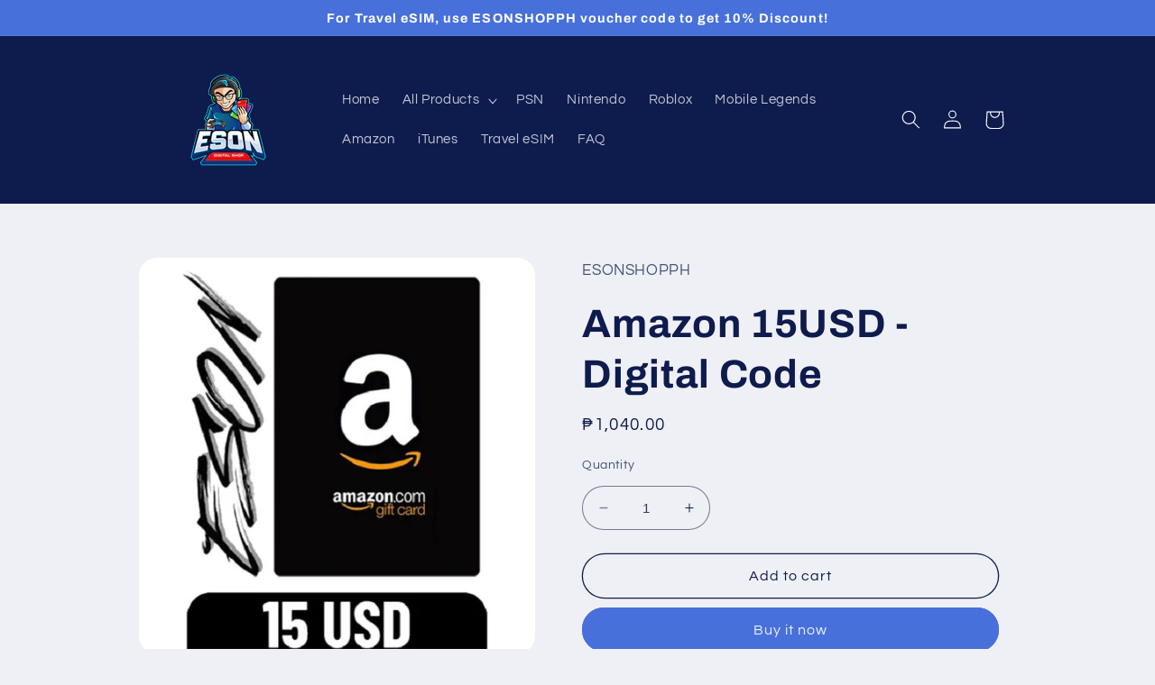

--- FILE ---
content_type: text/html; charset=utf-8
request_url: https://esonshopph.com/products/amazon-15usd-digital-code
body_size: 44746
content:
<!doctype html>
<html class="no-js" lang="en">
  <head>
  <!-- Google tag (gtag.js) -->
                                    <script async src="https://www.googletagmanager.com/gtag/js?id=AW-11268662744">
                                    </script>
                                    <script>
                                      window.dataLayer = window.dataLayer || [];
                                      function gtag(){dataLayer.push(arguments);}
                                      gtag('js', new Date());
                                    
                                      gtag('config', 'AW-11268662744');
                                    </script>
                                        
    <meta charset="utf-8">
    <meta http-equiv="X-UA-Compatible" content="IE=edge">
    <meta name="viewport" content="width=device-width,initial-scale=1">
    <meta name="theme-color" content="">
    <link rel="canonical" href="https://esonshopph.com/products/amazon-15usd-digital-code"><link rel="icon" type="image/png" href="//esonshopph.com/cdn/shop/files/PL-20104415-Eson-Games_recreational-01_b53937df-2b07-4687-bc1e-802c40ed8012.png?crop=center&height=32&v=1687445714&width=32"><link rel="preconnect" href="https://fonts.shopifycdn.com" crossorigin><title>
      Buy Amazon 15USD - Digital Code | Esonshopph
</title>

    
      <meta name="description" content="Get your Amazon 15USD - Digital Code instantly at Esonshopph. Fast delivery via email. Secure payments via Credit Card, QRPH, Dragonpay, GCash, BPI, BDO, Maya, and more.">
    

    

<meta property="og:site_name" content="Esonshopph">
<meta property="og:url" content="https://esonshopph.com/products/amazon-15usd-digital-code">
<meta property="og:title" content="Buy Amazon 15USD - Digital Code | Esonshopph">
<meta property="og:type" content="product">
<meta property="og:description" content="Get your Amazon 15USD - Digital Code instantly at Esonshopph. Fast delivery via email. Secure payments via Credit Card, QRPH, Dragonpay, GCash, BPI, BDO, Maya, and more."><meta property="og:image" content="http://esonshopph.com/cdn/shop/products/amazon15.jpg?v=1753342367">
  <meta property="og:image:secure_url" content="https://esonshopph.com/cdn/shop/products/amazon15.jpg?v=1753342367">
  <meta property="og:image:width" content="520">
  <meta property="og:image:height" content="520"><meta property="og:price:amount" content="1,040.00">
  <meta property="og:price:currency" content="PHP"><meta name="twitter:card" content="summary_large_image">
<meta name="twitter:title" content="Buy Amazon 15USD - Digital Code | Esonshopph">
<meta name="twitter:description" content="Get your Amazon 15USD - Digital Code instantly at Esonshopph. Fast delivery via email. Secure payments via Credit Card, QRPH, Dragonpay, GCash, BPI, BDO, Maya, and more.">


    <script src="//esonshopph.com/cdn/shop/t/3/assets/constants.js?v=58251544750838685771686733333" defer="defer"></script>
    <script src="//esonshopph.com/cdn/shop/t/3/assets/pubsub.js?v=158357773527763999511686733334" defer="defer"></script>
    <script src="//esonshopph.com/cdn/shop/t/3/assets/global.js?v=139248116715221171191686733333" defer="defer"></script><script src="//esonshopph.com/cdn/shop/t/3/assets/animations.js?v=114255849464433187621686733332" defer="defer"></script><script>window.performance && window.performance.mark && window.performance.mark('shopify.content_for_header.start');</script><meta id="shopify-digital-wallet" name="shopify-digital-wallet" content="/77416628501/digital_wallets/dialog">
<link rel="alternate" type="application/json+oembed" href="https://esonshopph.com/products/amazon-15usd-digital-code.oembed">
<script async="async" src="/checkouts/internal/preloads.js?locale=en-PH"></script>
<script id="shopify-features" type="application/json">{"accessToken":"b0aa0707b72adfc59c011b4888d591cb","betas":["rich-media-storefront-analytics"],"domain":"esonshopph.com","predictiveSearch":true,"shopId":77416628501,"locale":"en"}</script>
<script>var Shopify = Shopify || {};
Shopify.shop = "406ab0-2.myshopify.com";
Shopify.locale = "en";
Shopify.currency = {"active":"PHP","rate":"1.0"};
Shopify.country = "PH";
Shopify.theme = {"name":"July 1, 2025 backup","id":151894884629,"schema_name":"Refresh","schema_version":"10.0.0","theme_store_id":1567,"role":"main"};
Shopify.theme.handle = "null";
Shopify.theme.style = {"id":null,"handle":null};
Shopify.cdnHost = "esonshopph.com/cdn";
Shopify.routes = Shopify.routes || {};
Shopify.routes.root = "/";</script>
<script type="module">!function(o){(o.Shopify=o.Shopify||{}).modules=!0}(window);</script>
<script>!function(o){function n(){var o=[];function n(){o.push(Array.prototype.slice.apply(arguments))}return n.q=o,n}var t=o.Shopify=o.Shopify||{};t.loadFeatures=n(),t.autoloadFeatures=n()}(window);</script>
<script id="shop-js-analytics" type="application/json">{"pageType":"product"}</script>
<script defer="defer" async type="module" src="//esonshopph.com/cdn/shopifycloud/shop-js/modules/v2/client.init-shop-cart-sync_DtuiiIyl.en.esm.js"></script>
<script defer="defer" async type="module" src="//esonshopph.com/cdn/shopifycloud/shop-js/modules/v2/chunk.common_CUHEfi5Q.esm.js"></script>
<script type="module">
  await import("//esonshopph.com/cdn/shopifycloud/shop-js/modules/v2/client.init-shop-cart-sync_DtuiiIyl.en.esm.js");
await import("//esonshopph.com/cdn/shopifycloud/shop-js/modules/v2/chunk.common_CUHEfi5Q.esm.js");

  window.Shopify.SignInWithShop?.initShopCartSync?.({"fedCMEnabled":true,"windoidEnabled":true});

</script>
<script id="__st">var __st={"a":77416628501,"offset":28800,"reqid":"9b39d8f9-940e-492c-9701-c8653b0c17ce-1766680801","pageurl":"esonshopph.com\/products\/amazon-15usd-digital-code","u":"bc682cce585b","p":"product","rtyp":"product","rid":8302152024341};</script>
<script>window.ShopifyPaypalV4VisibilityTracking = true;</script>
<script id="captcha-bootstrap">!function(){'use strict';const t='contact',e='account',n='new_comment',o=[[t,t],['blogs',n],['comments',n],[t,'customer']],c=[[e,'customer_login'],[e,'guest_login'],[e,'recover_customer_password'],[e,'create_customer']],r=t=>t.map((([t,e])=>`form[action*='/${t}']:not([data-nocaptcha='true']) input[name='form_type'][value='${e}']`)).join(','),a=t=>()=>t?[...document.querySelectorAll(t)].map((t=>t.form)):[];function s(){const t=[...o],e=r(t);return a(e)}const i='password',u='form_key',d=['recaptcha-v3-token','g-recaptcha-response','h-captcha-response',i],f=()=>{try{return window.sessionStorage}catch{return}},m='__shopify_v',_=t=>t.elements[u];function p(t,e,n=!1){try{const o=window.sessionStorage,c=JSON.parse(o.getItem(e)),{data:r}=function(t){const{data:e,action:n}=t;return t[m]||n?{data:e,action:n}:{data:t,action:n}}(c);for(const[e,n]of Object.entries(r))t.elements[e]&&(t.elements[e].value=n);n&&o.removeItem(e)}catch(o){console.error('form repopulation failed',{error:o})}}const l='form_type',E='cptcha';function T(t){t.dataset[E]=!0}const w=window,h=w.document,L='Shopify',v='ce_forms',y='captcha';let A=!1;((t,e)=>{const n=(g='f06e6c50-85a8-45c8-87d0-21a2b65856fe',I='https://cdn.shopify.com/shopifycloud/storefront-forms-hcaptcha/ce_storefront_forms_captcha_hcaptcha.v1.5.2.iife.js',D={infoText:'Protected by hCaptcha',privacyText:'Privacy',termsText:'Terms'},(t,e,n)=>{const o=w[L][v],c=o.bindForm;if(c)return c(t,g,e,D).then(n);var r;o.q.push([[t,g,e,D],n]),r=I,A||(h.body.append(Object.assign(h.createElement('script'),{id:'captcha-provider',async:!0,src:r})),A=!0)});var g,I,D;w[L]=w[L]||{},w[L][v]=w[L][v]||{},w[L][v].q=[],w[L][y]=w[L][y]||{},w[L][y].protect=function(t,e){n(t,void 0,e),T(t)},Object.freeze(w[L][y]),function(t,e,n,w,h,L){const[v,y,A,g]=function(t,e,n){const i=e?o:[],u=t?c:[],d=[...i,...u],f=r(d),m=r(i),_=r(d.filter((([t,e])=>n.includes(e))));return[a(f),a(m),a(_),s()]}(w,h,L),I=t=>{const e=t.target;return e instanceof HTMLFormElement?e:e&&e.form},D=t=>v().includes(t);t.addEventListener('submit',(t=>{const e=I(t);if(!e)return;const n=D(e)&&!e.dataset.hcaptchaBound&&!e.dataset.recaptchaBound,o=_(e),c=g().includes(e)&&(!o||!o.value);(n||c)&&t.preventDefault(),c&&!n&&(function(t){try{if(!f())return;!function(t){const e=f();if(!e)return;const n=_(t);if(!n)return;const o=n.value;o&&e.removeItem(o)}(t);const e=Array.from(Array(32),(()=>Math.random().toString(36)[2])).join('');!function(t,e){_(t)||t.append(Object.assign(document.createElement('input'),{type:'hidden',name:u})),t.elements[u].value=e}(t,e),function(t,e){const n=f();if(!n)return;const o=[...t.querySelectorAll(`input[type='${i}']`)].map((({name:t})=>t)),c=[...d,...o],r={};for(const[a,s]of new FormData(t).entries())c.includes(a)||(r[a]=s);n.setItem(e,JSON.stringify({[m]:1,action:t.action,data:r}))}(t,e)}catch(e){console.error('failed to persist form',e)}}(e),e.submit())}));const S=(t,e)=>{t&&!t.dataset[E]&&(n(t,e.some((e=>e===t))),T(t))};for(const o of['focusin','change'])t.addEventListener(o,(t=>{const e=I(t);D(e)&&S(e,y())}));const B=e.get('form_key'),M=e.get(l),P=B&&M;t.addEventListener('DOMContentLoaded',(()=>{const t=y();if(P)for(const e of t)e.elements[l].value===M&&p(e,B);[...new Set([...A(),...v().filter((t=>'true'===t.dataset.shopifyCaptcha))])].forEach((e=>S(e,t)))}))}(h,new URLSearchParams(w.location.search),n,t,e,['guest_login'])})(!0,!0)}();</script>
<script integrity="sha256-4kQ18oKyAcykRKYeNunJcIwy7WH5gtpwJnB7kiuLZ1E=" data-source-attribution="shopify.loadfeatures" defer="defer" src="//esonshopph.com/cdn/shopifycloud/storefront/assets/storefront/load_feature-a0a9edcb.js" crossorigin="anonymous"></script>
<script data-source-attribution="shopify.dynamic_checkout.dynamic.init">var Shopify=Shopify||{};Shopify.PaymentButton=Shopify.PaymentButton||{isStorefrontPortableWallets:!0,init:function(){window.Shopify.PaymentButton.init=function(){};var t=document.createElement("script");t.src="https://esonshopph.com/cdn/shopifycloud/portable-wallets/latest/portable-wallets.en.js",t.type="module",document.head.appendChild(t)}};
</script>
<script data-source-attribution="shopify.dynamic_checkout.buyer_consent">
  function portableWalletsHideBuyerConsent(e){var t=document.getElementById("shopify-buyer-consent"),n=document.getElementById("shopify-subscription-policy-button");t&&n&&(t.classList.add("hidden"),t.setAttribute("aria-hidden","true"),n.removeEventListener("click",e))}function portableWalletsShowBuyerConsent(e){var t=document.getElementById("shopify-buyer-consent"),n=document.getElementById("shopify-subscription-policy-button");t&&n&&(t.classList.remove("hidden"),t.removeAttribute("aria-hidden"),n.addEventListener("click",e))}window.Shopify?.PaymentButton&&(window.Shopify.PaymentButton.hideBuyerConsent=portableWalletsHideBuyerConsent,window.Shopify.PaymentButton.showBuyerConsent=portableWalletsShowBuyerConsent);
</script>
<script>
  function portableWalletsCleanup(e){e&&e.src&&console.error("Failed to load portable wallets script "+e.src);var t=document.querySelectorAll("shopify-accelerated-checkout .shopify-payment-button__skeleton, shopify-accelerated-checkout-cart .wallet-cart-button__skeleton"),e=document.getElementById("shopify-buyer-consent");for(let e=0;e<t.length;e++)t[e].remove();e&&e.remove()}function portableWalletsNotLoadedAsModule(e){e instanceof ErrorEvent&&"string"==typeof e.message&&e.message.includes("import.meta")&&"string"==typeof e.filename&&e.filename.includes("portable-wallets")&&(window.removeEventListener("error",portableWalletsNotLoadedAsModule),window.Shopify.PaymentButton.failedToLoad=e,"loading"===document.readyState?document.addEventListener("DOMContentLoaded",window.Shopify.PaymentButton.init):window.Shopify.PaymentButton.init())}window.addEventListener("error",portableWalletsNotLoadedAsModule);
</script>

<script type="module" src="https://esonshopph.com/cdn/shopifycloud/portable-wallets/latest/portable-wallets.en.js" onError="portableWalletsCleanup(this)" crossorigin="anonymous"></script>
<script nomodule>
  document.addEventListener("DOMContentLoaded", portableWalletsCleanup);
</script>

<link id="shopify-accelerated-checkout-styles" rel="stylesheet" media="screen" href="https://esonshopph.com/cdn/shopifycloud/portable-wallets/latest/accelerated-checkout-backwards-compat.css" crossorigin="anonymous">
<style id="shopify-accelerated-checkout-cart">
        #shopify-buyer-consent {
  margin-top: 1em;
  display: inline-block;
  width: 100%;
}

#shopify-buyer-consent.hidden {
  display: none;
}

#shopify-subscription-policy-button {
  background: none;
  border: none;
  padding: 0;
  text-decoration: underline;
  font-size: inherit;
  cursor: pointer;
}

#shopify-subscription-policy-button::before {
  box-shadow: none;
}

      </style>
<script id="sections-script" data-sections="header" defer="defer" src="//esonshopph.com/cdn/shop/t/3/compiled_assets/scripts.js?105"></script>
<script>window.performance && window.performance.mark && window.performance.mark('shopify.content_for_header.end');</script>


    <style data-shopify>
      @font-face {
  font-family: Questrial;
  font-weight: 400;
  font-style: normal;
  font-display: swap;
  src: url("//esonshopph.com/cdn/fonts/questrial/questrial_n4.66abac5d8209a647b4bf8089b0451928ef144c07.woff2") format("woff2"),
       url("//esonshopph.com/cdn/fonts/questrial/questrial_n4.e86c53e77682db9bf4b0ee2dd71f214dc16adda4.woff") format("woff");
}

      
      
      
      @font-face {
  font-family: Archivo;
  font-weight: 700;
  font-style: normal;
  font-display: swap;
  src: url("//esonshopph.com/cdn/fonts/archivo/archivo_n7.651b020b3543640c100112be6f1c1b8e816c7f13.woff2") format("woff2"),
       url("//esonshopph.com/cdn/fonts/archivo/archivo_n7.7e9106d320e6594976a7dcb57957f3e712e83c96.woff") format("woff");
}


      
        :root,
        .color-background-1 {
          --color-background: 239,240,245;
        
          --gradient-background: #eff0f5;
        
        --color-foreground: 14,27,77;
        --color-shadow: 14,27,77;
        --color-button: 71,112,219;
        --color-button-text: 239,240,245;
        --color-secondary-button: 239,240,245;
        --color-secondary-button-text: 14,27,77;
        --color-link: 14,27,77;
        --color-badge-foreground: 14,27,77;
        --color-badge-background: 239,240,245;
        --color-badge-border: 14,27,77;
        --payment-terms-background-color: rgb(239 240 245);
      }
      
        
        .color-background-2 {
          --color-background: 255,255,255;
        
          --gradient-background: #ffffff;
        
        --color-foreground: 14,27,77;
        --color-shadow: 14,27,77;
        --color-button: 14,27,77;
        --color-button-text: 255,255,255;
        --color-secondary-button: 255,255,255;
        --color-secondary-button-text: 14,27,77;
        --color-link: 14,27,77;
        --color-badge-foreground: 14,27,77;
        --color-badge-background: 255,255,255;
        --color-badge-border: 14,27,77;
        --payment-terms-background-color: rgb(255 255 255);
      }
      
        
        .color-inverse {
          --color-background: 14,27,77;
        
          --gradient-background: #0e1b4d;
        
        --color-foreground: 255,255,255;
        --color-shadow: 14,27,77;
        --color-button: 255,255,255;
        --color-button-text: 14,27,77;
        --color-secondary-button: 14,27,77;
        --color-secondary-button-text: 255,255,255;
        --color-link: 255,255,255;
        --color-badge-foreground: 255,255,255;
        --color-badge-background: 14,27,77;
        --color-badge-border: 255,255,255;
        --payment-terms-background-color: rgb(14 27 77);
      }
      
        
        .color-accent-1 {
          --color-background: 71,112,219;
        
          --gradient-background: #4770db;
        
        --color-foreground: 255,255,255;
        --color-shadow: 14,27,77;
        --color-button: 255,255,255;
        --color-button-text: 71,112,219;
        --color-secondary-button: 71,112,219;
        --color-secondary-button-text: 255,255,255;
        --color-link: 255,255,255;
        --color-badge-foreground: 255,255,255;
        --color-badge-background: 71,112,219;
        --color-badge-border: 255,255,255;
        --payment-terms-background-color: rgb(71 112 219);
      }
      
        
        .color-accent-2 {
          --color-background: 14,27,77;
        
          --gradient-background: #0e1b4d;
        
        --color-foreground: 255,255,255;
        --color-shadow: 14,27,77;
        --color-button: 255,255,255;
        --color-button-text: 14,27,77;
        --color-secondary-button: 14,27,77;
        --color-secondary-button-text: 255,255,255;
        --color-link: 255,255,255;
        --color-badge-foreground: 255,255,255;
        --color-badge-background: 14,27,77;
        --color-badge-border: 255,255,255;
        --payment-terms-background-color: rgb(14 27 77);
      }
      

      body, .color-background-1, .color-background-2, .color-inverse, .color-accent-1, .color-accent-2 {
        color: rgba(var(--color-foreground), 0.75);
        background-color: rgb(var(--color-background));
      }

      :root {
        --font-body-family: Questrial, sans-serif;
        --font-body-style: normal;
        --font-body-weight: 400;
        --font-body-weight-bold: 700;

        --font-heading-family: Archivo, sans-serif;
        --font-heading-style: normal;
        --font-heading-weight: 700;

        --font-body-scale: 1.05;
        --font-heading-scale: 1.0476190476190477;

        --media-padding: px;
        --media-border-opacity: 0.1;
        --media-border-width: 0px;
        --media-radius: 20px;
        --media-shadow-opacity: 0.0;
        --media-shadow-horizontal-offset: 0px;
        --media-shadow-vertical-offset: 4px;
        --media-shadow-blur-radius: 5px;
        --media-shadow-visible: 0;

        --page-width: 100rem;
        --page-width-margin: 0rem;

        --product-card-image-padding: 1.6rem;
        --product-card-corner-radius: 1.8rem;
        --product-card-text-alignment: left;
        --product-card-border-width: 0.1rem;
        --product-card-border-opacity: 1.0;
        --product-card-shadow-opacity: 0.0;
        --product-card-shadow-visible: 0;
        --product-card-shadow-horizontal-offset: 0.0rem;
        --product-card-shadow-vertical-offset: 0.4rem;
        --product-card-shadow-blur-radius: 0.5rem;

        --collection-card-image-padding: 1.6rem;
        --collection-card-corner-radius: 1.8rem;
        --collection-card-text-alignment: left;
        --collection-card-border-width: 0.1rem;
        --collection-card-border-opacity: 1.0;
        --collection-card-shadow-opacity: 0.0;
        --collection-card-shadow-visible: 0;
        --collection-card-shadow-horizontal-offset: 0.0rem;
        --collection-card-shadow-vertical-offset: 0.4rem;
        --collection-card-shadow-blur-radius: 0.5rem;

        --blog-card-image-padding: 1.6rem;
        --blog-card-corner-radius: 1.8rem;
        --blog-card-text-alignment: left;
        --blog-card-border-width: 0.1rem;
        --blog-card-border-opacity: 1.0;
        --blog-card-shadow-opacity: 0.0;
        --blog-card-shadow-visible: 0;
        --blog-card-shadow-horizontal-offset: 0.0rem;
        --blog-card-shadow-vertical-offset: 0.4rem;
        --blog-card-shadow-blur-radius: 0.5rem;

        --badge-corner-radius: 0.0rem;

        --popup-border-width: 1px;
        --popup-border-opacity: 0.1;
        --popup-corner-radius: 18px;
        --popup-shadow-opacity: 0.0;
        --popup-shadow-horizontal-offset: 0px;
        --popup-shadow-vertical-offset: 4px;
        --popup-shadow-blur-radius: 5px;

        --drawer-border-width: 0px;
        --drawer-border-opacity: 0.1;
        --drawer-shadow-opacity: 0.0;
        --drawer-shadow-horizontal-offset: 0px;
        --drawer-shadow-vertical-offset: 4px;
        --drawer-shadow-blur-radius: 5px;

        --spacing-sections-desktop: 0px;
        --spacing-sections-mobile: 0px;

        --grid-desktop-vertical-spacing: 28px;
        --grid-desktop-horizontal-spacing: 28px;
        --grid-mobile-vertical-spacing: 14px;
        --grid-mobile-horizontal-spacing: 14px;

        --text-boxes-border-opacity: 0.1;
        --text-boxes-border-width: 0px;
        --text-boxes-radius: 20px;
        --text-boxes-shadow-opacity: 0.0;
        --text-boxes-shadow-visible: 0;
        --text-boxes-shadow-horizontal-offset: 0px;
        --text-boxes-shadow-vertical-offset: 4px;
        --text-boxes-shadow-blur-radius: 5px;

        --buttons-radius: 40px;
        --buttons-radius-outset: 41px;
        --buttons-border-width: 1px;
        --buttons-border-opacity: 1.0;
        --buttons-shadow-opacity: 0.0;
        --buttons-shadow-visible: 0;
        --buttons-shadow-horizontal-offset: 0px;
        --buttons-shadow-vertical-offset: 4px;
        --buttons-shadow-blur-radius: 5px;
        --buttons-border-offset: 0.3px;

        --inputs-radius: 26px;
        --inputs-border-width: 1px;
        --inputs-border-opacity: 0.55;
        --inputs-shadow-opacity: 0.0;
        --inputs-shadow-horizontal-offset: 0px;
        --inputs-margin-offset: 0px;
        --inputs-shadow-vertical-offset: -8px;
        --inputs-shadow-blur-radius: 5px;
        --inputs-radius-outset: 27px;

        --variant-pills-radius: 40px;
        --variant-pills-border-width: 1px;
        --variant-pills-border-opacity: 0.55;
        --variant-pills-shadow-opacity: 0.0;
        --variant-pills-shadow-horizontal-offset: 0px;
        --variant-pills-shadow-vertical-offset: 4px;
        --variant-pills-shadow-blur-radius: 5px;
      }

      *,
      *::before,
      *::after {
        box-sizing: inherit;
      }

      html {
        box-sizing: border-box;
        font-size: calc(var(--font-body-scale) * 62.5%);
        height: 100%;
      }

      body {
        display: grid;
        grid-template-rows: auto auto 1fr auto;
        grid-template-columns: 100%;
        min-height: 100%;
        margin: 0;
        font-size: 1.5rem;
        letter-spacing: 0.06rem;
        line-height: calc(1 + 0.8 / var(--font-body-scale));
        font-family: var(--font-body-family);
        font-style: var(--font-body-style);
        font-weight: var(--font-body-weight);
      }

      @media screen and (min-width: 750px) {
        body {
          font-size: 1.6rem;
        }
      }
    </style>

    <link href="//esonshopph.com/cdn/shop/t/3/assets/base.css?v=117828829876360325261686733332" rel="stylesheet" type="text/css" media="all" />
<link rel="preload" as="font" href="//esonshopph.com/cdn/fonts/questrial/questrial_n4.66abac5d8209a647b4bf8089b0451928ef144c07.woff2" type="font/woff2" crossorigin><link rel="preload" as="font" href="//esonshopph.com/cdn/fonts/archivo/archivo_n7.651b020b3543640c100112be6f1c1b8e816c7f13.woff2" type="font/woff2" crossorigin><link
        rel="stylesheet"
        href="//esonshopph.com/cdn/shop/t/3/assets/component-predictive-search.css?v=118923337488134913561686733333"
        media="print"
        onload="this.media='all'"
      ><script>
      document.documentElement.className = document.documentElement.className.replace('no-js', 'js');
      if (Shopify.designMode) {
        document.documentElement.classList.add('shopify-design-mode');
      }
    </script>

    
  <!-- BEGIN app block: shopify://apps/avis-product-options/blocks/avisplus-product-options/e076618e-4c9c-447f-ad6d-4f1577799c29 -->


<script>
    window.OpusNoShadowRoot=true;
    window.apo_js_loaded={options:!1,style_collection:!1,style_product:!1,minicart:!1};
    window.ap_front_settings = {
      root_api:"https://apo-api.avisplus.io/",
      check_on: {add_to_cart: false, check_out: false},
      page_type: "product",
      shop_id: "77416628501",
      money_format: "₱{{amount}}",
      money_with_currency_format: "₱{{amount}} PHP",
      icon_tooltip: "https://cdn.shopify.com/extensions/019b564f-84e1-7910-b8e4-5c8cb7615ad2/avis-options-v1.7.130.15/assets/tooltip.svg",
      currency_code: '',
      url_jquery: "https://cdn.shopify.com/extensions/019b564f-84e1-7910-b8e4-5c8cb7615ad2/avis-options-v1.7.130.15/assets/jquery-3.6.0.min.js",
      theme_name: "",
      customer: null ,
      customer_order_count: ``,
      curCountryCode: `PH`,
      url_css_date: "https://cdn.shopify.com/extensions/019b564f-84e1-7910-b8e4-5c8cb7615ad2/avis-options-v1.7.130.15/assets/apo-date.min.css",
      url_css_main_v1: "https://cdn.shopify.com/extensions/019b564f-84e1-7910-b8e4-5c8cb7615ad2/avis-options-v1.7.130.15/assets/apo-product-options_v1.min.css",
      url_css_main_v2: "https://cdn.shopify.com/extensions/019b564f-84e1-7910-b8e4-5c8cb7615ad2/avis-options-v1.7.130.15/assets/apo-product-options_v2.min.css",
      joinAddCharge: "|",
      cart_collections: [],
      inventories: {},
      product_info: {
        product: {"id":8302152024341,"title":"Amazon 15USD - Digital Code","handle":"amazon-15usd-digital-code","description":"\u003cp data-mce-fragment=\"1\"\u003eThe Amazon Gift Card can be used to shop for millions of items on Amazon.com and there is no expiration date or service fee. You can directly reload your balance with a credit, debit, or pre-paid card. There is also an Auto-Reload feature which allows you to add gift card funds automatically to your Amazon.com Gift Card Balance, either on a schedule or when the balance drops below a certain amount.\u003c\/p\u003e\n\u003cp style=\"text-align: center;\" data-mce-fragment=\"1\"\u003e\u003cstrong data-mce-fragment=\"1\"\u003e\u003cspan data-mce-fragment=\"1\"\u003eONLY WORKS IN UNITED STATES ACCOUNT\u003c\/span\u003e\u003c\/strong\u003e\u003c\/p\u003e\n\u003cp data-mce-fragment=\"1\"\u003e\u003cstrong data-mce-fragment=\"1\"\u003e\u003cspan data-mce-fragment=\"1\"\u003eThis is a digital code which will be sent via E-mail after verifying the payment.\u003c\/span\u003e\u003c\/strong\u003e\u003cbr data-mce-fragment=\"1\"\u003e\u003c\/p\u003e\n\u003cdiv data-mce-fragment=\"1\"\u003e\u003cem data-mce-fragment=\"1\"\u003e\u003cbr\u003e\u003c\/em\u003e\u003c\/div\u003e\n\u003cdiv data-mce-fragment=\"1\"\u003e\u003cem data-mce-fragment=\"1\"\u003e\u003cstrong\u003eNote\u003c\/strong\u003e That We\u003cspan\u003e \u003c\/span\u003e\u003cb\u003eCANNOT\u003c\/b\u003e provide refunds for the digital keys that have already been sent.\u003c\/em\u003e\u003c\/div\u003e\n\u003cp data-mce-fragment=\"1\"\u003e\u003cstrong data-mce-fragment=\"1\"\u003eHelpful Information:\u003c\/strong\u003e\u003c\/p\u003e\n\u003cp data-mce-fragment=\"1\"\u003e\u003ca href=\"https:\/\/www.amazon.com\/gp\/help\/customer\/display.html?nodeId=201936940\" data-mce-fragment=\"1\" data-mce-href=\"https:\/\/www.amazon.com\/gp\/help\/customer\/display.html?nodeId=201936940\" target=\"_blank\"\u003eHow to redeem your Amazon Gift Card\u003c\/a\u003e\u003cbr data-mce-fragment=\"1\"\u003e\u003cbr data-mce-fragment=\"1\"\u003e\u003ca href=\"https:\/\/www.amazon.com\/gp\/help\/customer\/display.html\" data-mce-fragment=\"1\" data-mce-href=\"https:\/\/www.amazon.com\/gp\/help\/customer\/display.html\" target=\"_blank\"\u003eVisit Technical Support Link\u003c\/a\u003e\u003c\/p\u003e \u003cp\u003e\u003cstrong\u003eEsonshopph is a trusted source of legit digital codes. Buy with confidence!\u003c\/strong\u003e\u003c\/p\u003e","published_at":"2025-01-19T20:25:54+08:00","created_at":"2023-06-16T00:50:54+08:00","vendor":"ESONSHOPPH","type":"Digital Goods","tags":["Amazon"],"price":104000,"price_min":104000,"price_max":104000,"available":true,"price_varies":false,"compare_at_price":null,"compare_at_price_min":0,"compare_at_price_max":0,"compare_at_price_varies":false,"variants":[{"id":45026337194261,"title":"Default Title","option1":"Default Title","option2":null,"option3":null,"sku":"amazon15","requires_shipping":false,"taxable":false,"featured_image":null,"available":true,"name":"Amazon 15USD - Digital Code","public_title":null,"options":["Default Title"],"price":104000,"weight":0,"compare_at_price":null,"inventory_management":"shopify","barcode":null,"requires_selling_plan":false,"selling_plan_allocations":[]}],"images":["\/\/esonshopph.com\/cdn\/shop\/products\/amazon15.jpg?v=1753342367"],"featured_image":"\/\/esonshopph.com\/cdn\/shop\/products\/amazon15.jpg?v=1753342367","options":["Title"],"media":[{"alt":null,"id":33864764621077,"position":1,"preview_image":{"aspect_ratio":1.0,"height":520,"width":520,"src":"\/\/esonshopph.com\/cdn\/shop\/products\/amazon15.jpg?v=1753342367"},"aspect_ratio":1.0,"height":520,"media_type":"image","src":"\/\/esonshopph.com\/cdn\/shop\/products\/amazon15.jpg?v=1753342367","width":520}],"requires_selling_plan":false,"selling_plan_groups":[],"content":"\u003cp data-mce-fragment=\"1\"\u003eThe Amazon Gift Card can be used to shop for millions of items on Amazon.com and there is no expiration date or service fee. You can directly reload your balance with a credit, debit, or pre-paid card. There is also an Auto-Reload feature which allows you to add gift card funds automatically to your Amazon.com Gift Card Balance, either on a schedule or when the balance drops below a certain amount.\u003c\/p\u003e\n\u003cp style=\"text-align: center;\" data-mce-fragment=\"1\"\u003e\u003cstrong data-mce-fragment=\"1\"\u003e\u003cspan data-mce-fragment=\"1\"\u003eONLY WORKS IN UNITED STATES ACCOUNT\u003c\/span\u003e\u003c\/strong\u003e\u003c\/p\u003e\n\u003cp data-mce-fragment=\"1\"\u003e\u003cstrong data-mce-fragment=\"1\"\u003e\u003cspan data-mce-fragment=\"1\"\u003eThis is a digital code which will be sent via E-mail after verifying the payment.\u003c\/span\u003e\u003c\/strong\u003e\u003cbr data-mce-fragment=\"1\"\u003e\u003c\/p\u003e\n\u003cdiv data-mce-fragment=\"1\"\u003e\u003cem data-mce-fragment=\"1\"\u003e\u003cbr\u003e\u003c\/em\u003e\u003c\/div\u003e\n\u003cdiv data-mce-fragment=\"1\"\u003e\u003cem data-mce-fragment=\"1\"\u003e\u003cstrong\u003eNote\u003c\/strong\u003e That We\u003cspan\u003e \u003c\/span\u003e\u003cb\u003eCANNOT\u003c\/b\u003e provide refunds for the digital keys that have already been sent.\u003c\/em\u003e\u003c\/div\u003e\n\u003cp data-mce-fragment=\"1\"\u003e\u003cstrong data-mce-fragment=\"1\"\u003eHelpful Information:\u003c\/strong\u003e\u003c\/p\u003e\n\u003cp data-mce-fragment=\"1\"\u003e\u003ca href=\"https:\/\/www.amazon.com\/gp\/help\/customer\/display.html?nodeId=201936940\" data-mce-fragment=\"1\" data-mce-href=\"https:\/\/www.amazon.com\/gp\/help\/customer\/display.html?nodeId=201936940\" target=\"_blank\"\u003eHow to redeem your Amazon Gift Card\u003c\/a\u003e\u003cbr data-mce-fragment=\"1\"\u003e\u003cbr data-mce-fragment=\"1\"\u003e\u003ca href=\"https:\/\/www.amazon.com\/gp\/help\/customer\/display.html\" data-mce-fragment=\"1\" data-mce-href=\"https:\/\/www.amazon.com\/gp\/help\/customer\/display.html\" target=\"_blank\"\u003eVisit Technical Support Link\u003c\/a\u003e\u003c\/p\u003e \u003cp\u003e\u003cstrong\u003eEsonshopph is a trusted source of legit digital codes. Buy with confidence!\u003c\/strong\u003e\u003c\/p\u003e"},
        product_id: `8302152024341`,
        collections: []
      },
    };
  window.avisConfigs = window.ap_front_settings;window.ap_front_settings.product_info.collections.push({id: '447448187157', title: "Amazon"});window.ap_front_settings.config = {};
    window.ap_front_settings.config.app_v = 'v2,v3,v3';
    window.apoThemeConfigs = null;
    window.ap_front_settings.config["optionset"]=[];
    window.apoOptionLocales = {options:null, config: null, version: "2025-01", avisOptions:{}, avisSettings:{}, locale:"en"};
    window.apoOptionLocales.convertLocales = function (locale) {
        var localeUpper = locale.toUpperCase();
        return ["PT-BR","PT-PT", "ZH-CN","ZH-TW"].includes(localeUpper) ? localeUpper.replace("-", "_") : localeUpper.match(/^[a-zA-Z]{2}-[a-zA-Z]{2}$/) ? localeUpper.substring(0, 2) : localeUpper;
    };var styleOptions = [];
    var avisListLocales = {};
    var listKeyMeta = [];
    var AvisOptionsData = AvisOptionsData || {};
        window.ap_front_settings.config['config_app'] =  {"enabled":"true","is_design_v2":true,"show_cart_discount":"false","shop_id":"77416628501","text_price_add":"Selection will add {price_add} to the price","text_customization_cost_for":"Customization Cost for","text_alert_text_input":"Please fill out this field before adding this item to cart","text_alert_number_input":"Please fill out this field before adding this item to cart","text_alert_checkbox_radio_swatches_input":"Please select your options before adding this item to cart","text_alert_text_select":"Please select an option before adding this item to cart","dynamic_checkout_notification":"This product cannot be purchased using this checkout method. Please add the item to cart, then proceed to checkout from the cart.","text_alert_switch":"Please confirm your options status before adding this item to cart","text_alert_color_picker":"Please add your personalized color before adding this item to cart","text_alert_validate_phone":"Invalid phone number","text_alert_validate_email":"Invalid email format","text_alert_validate_only_letters":"Please enter only letters before adding this item to cart","text_alert_validate_only_letters_number":"Please enter only letters and numbers before adding this item to cart","text_alert_validate_file":"Please upload file having extensions {file_extensions} only.","text_file_upload_button":"Choose File","text_alert_file_upload":"Please upload file before adding this item to cart","text_alert_min_file_upload":"","text_alert_max_file_upload":"","customize_alert_required_min_selections":"Please select at least {min_selections} option(s) before adding this item to cart","customize_alert_required_min_quantity":"Please select at least {min_quantity} item(s) before adding this item to cart","customize_alert_required_min_characters":"Please enter at least {min_length} letters before adding this item to cart","text_customization_notification_min_characters":"Type at least {min_length} characters","text_customization_notification_min_quantity":"Selected {selected_quantity} item(s). Please select at least {min_total_quantity} item(s)","text_customization_notification_max_quantity":"Selected {selected_quantity} out of {max_total_quantity} item(s)","text_edit_options_cart":"Edit options","text_cancel_edit_options_cart":"Cancel","text_save_changes_edit_options_cart":"Save changes","show_watermark_on_product_page":true,"use_css_version":"v2","customize_options":{"general":{"layout":{"widget_border_shape":"square","widget_border_radius":4,"widget_border_thickness":0,"widget_border_color":"default","widget_bg_color":"default","margin_block":14,"margin_inline":0,"padding_block":0,"padding_inline":0,"between_options_spacing":14,"label_value_spacing":6,"option_width":100},"label_on_product":{"font_size":14,"font_style":[],"color":"default"},"option_value":{"font_size":14,"font_style":[],"color":"default"},"help_text":{"font_size":13,"font_style":["italic"],"color":"#666565"},"tooltip":{"font_size":13,"font_style":[],"text_color":"#FFFFFF","background_color":"#000000"},"add_charge_notification":{"border_color":"#a9a8a8","background_color":"#FFFFFF","text_color":"#000000","add_charge_amount_color":"#ad0000"}},"input_field":{"layout":{"border_shape":"rounded","border_radius":4,"border_thickness":1,"option_width":""},"color":{"input_color":"#000000","background_color":"default","border_color":"#000"},"padding":{"top":12,"bottom":12,"left":8,"right":8}},"radio_btn":{"layout":{"image_shape":"square","border_thickness":1,"image_radius":4,"image_width":30,"image_height":30,"option_width":""},"other":{"show_image_when_hover":true},"color":{"option_value_title":"default","selected_radio_circle":"#ad0000","selected_border":"#ad0000","unselected_border":"#50505070"},"option_value_column":{"type_PC":25,"column_custom_PC":2,"type_mobile":25,"column_custom_mobile":2}},"checkbox":{"layout":{"option_width":"","image_shape":"square","border_thickness":1,"image_radius":4,"image_width":30,"image_height":30},"other":{"show_image_when_hover":true},"color":{"option_value_title":"default","checkmark":"#ad0000","selected_border":"#ad0000","unselected_border":"#50505070"},"option_value_column":{"type_PC":25,"column_custom_PC":2,"type_mobile":25,"column_custom_mobile":2}},"select":{"layout":{"option_border_shape":"rounded","option_border_radius":4,"border_thickness":1,"option_width":"","padding_block":12,"padding_inline":12,"image_shape":"rounded","image_radius":4,"image_width":20,"image_height":20,"color_shape":"rounded","color_radius":4,"color_width":20,"color_height":20},"color":{"border_color":"#bcbcbc","background_color":"#FFFFFF","placeholder_color":"#77797a","option_value":"default"},"selected_value":{"tag_border_shape":"rounded","tag_border_radius":4,"background_color":"#dedede","text_color":"#000000"}},"swatch":{"layout":{"option_width":"","image_shape":"rounded","image_radius":4,"image_width":35,"image_height":35,"color_shape":"rounded","color_radius":4,"color_width":35,"color_height":35,"border_thickness":1},"color":{"option_value_title":"default","checkmark":"#FFFFFF","selected_border":"#ad0000","unselected_border":"#50505070"},"other":{"hide_option_value_title":false,"show_image_when_hover":true},"option_value_column":{"type_PC":25,"column_custom_PC":2,"type_mobile":25,"column_custom_mobile":2}},"file":{"layout":{"border_shape":"rounded","border_radius":4,"border_thickness":1,"style":"dashed","option_width":100},"icon":{"show_icon":true,"url_icon":""},"color":{"button_background":"#fde5e5","button_text":"#f82020"},"shadow":{"show":false,"color":"#000000"}},"switch":{"color":{"ON_state":"#ad0000","OFF_state":"#cccccc","thumb":"#FFFFFF"},"layout":{"option_width":""}},"button":{"layout":{"border_shape":"rounded","border_radius":4,"border_thickness":1,"option_width":"","padding_block":12,"padding_inline":12},"color":{"unselected_text":"default","unselected_background":"default","unselected_border":"#bcbcbc","hover_text":"#FFFFFF","hover_background":"#000000","hover_border":"#000000","selected_text":"#FFFFFF","selected_background":"#000000","selected_border":"#000000"},"spacing":{"between_option_values":12},"option_value_column":{"type_PC":33,"column_custom_PC":2,"type_mobile":33,"column_custom_mobile":2}},"slider":{"layout":{"option_width":""},"color":{"step_marker":"#ad0000","thumb":"#ad0000","slider":"#cccccc"},"shape":{"step_marker_shape":8,"thumb_shape":20,"slider_shape":20},"size":{"step_marker_size":3,"thumb_size":8,"slider_size":4},"selected_value":{"border_shape":"rounded","border_radius":20,"border_thickness":1,"value_box_size":20,"background_color":"#FFFFFF","border_color":"#FFFFFF","font_size":12,"font_style":[],"text_color":"default"}},"datetime":{"layout":{"border_shape":"rounded","border_radius":4,"border_thickness":1,"option_width":""},"color":{"option_box_background":"default","option_box_border_color":"#000000","option_box_placeholder":"default","option_box_text_color":"#000000","calender_background":"#FFFFFF","calender_border_color":"#FFFFFF","calender_month_year":"#000000","calender_week":"#000000","calender_current_view_dates":"#000000","calender_other_dates":"#53c0d9","calender_selected_date":"#FFFFFF","calender_selected_background":"#275efe"}}},"history_create_at":"2025-06-26T12:14:21.260Z","widget":{"position":"before_variant","selector":""},"product_page":{"validate_settings":"inline","validate_effect":true},"hide_hover_img_swatches":false,"reset_to_default":"Reset to Default","search_font":"Search font","datetime_tu":"TU","datetime_we":"WE","datetime_th":"TH","datetime_fr":"FR","datetime_sa":"SA","datetime_su":"SU","datetime_time":"Time","datetime_clear":"Clear","datetime_confirm":"Confirm","datetime_back":"Back","datetime_hour":"Hour","datetime_minute":"Minute","datetime_second":"Second","datetime_mo":"MO","shopify_option":{"setting":{"s_show_product_page":true,"s_show_collection_page":false,"s_show_button_addcart":false,"s_is_addcart_ajax":false,"s_show_option_name_product":true,"s_show_option_name_collection":true,"s_show_limit_number_swatch":false,"s_limit_number_swatch":5,"s_show_tooltip_collection":true,"s_show_tooltip_product":true,"tooltip_product_image":true,"s_show_featured_product":false,"s_show_quickview":false},"localization":{"add_to_cart":"Add to cart","added_to_cart":"Added to cart","sold_out":"Sold out"}},"theme_key":null,"appPlan":"FREE","is_addcharge_apo_option":true,"is_quantity_start_zero":true,"validate_settings":"inline","usedDesignV2":true};
        window.apoOptionLocales.config = {"primary_locale":"en","storefront_connect":"c27137c344a1f00e3fc1dcb95f00f830"};// Option sets
                  window.ap_front_settings.config["optionset"].push({"id":"686101a8893fde1d931ce2a8","type":"manual","name":"ML","created_at":"2025-06-29T09:04:40.324Z","sort":0,"options":[{"option_id":"xPYtMTQGcjQ-ghQxD_oSl_mZyqTOdV","label_product":"User ID","label_cart":"User ID","type":"text","key":"Lbn_FeckUAQ7lz9Mh9KmO5hQCbtu60","temp_class":null,"option_show_price":"only_value","required":true,"step":1,"help_text_select":"tooltip","option_values":[]},{"option_id":"RfoCR8UDctbzc8uB8bJ50grHaQ_-fb","label_product":"Zone ID","label_cart":"Zone ID","type":"text","key":"EN4C63plkEx9Jq0QbIQDCMmp3nLbi6","temp_class":null,"option_show_price":"only_value","required":true,"step":1,"help_text_select":"tooltip","option_values":[]}],"customer_type":"all","markets":{},"products":["9355888558357"]});
                  window.ap_front_settings.config["optionset"].push({"id":"6862203d3275ae5ce8b3b311","type":"manual","name":"Genshin","created_at":"2025-06-30T05:27:25.646Z","sort":0,"options":[{"option_id":"wD-gsvnx6hdvXAaRM1F1KTBzr4NldN","label_product":"User ID","label_cart":"User ID","type":"text","key":"XQQNV3cyxClGvsYTqIsLAQVpc9a7Dv","temp_class":null,"option_show_price":"only_value","required":true,"step":1,"help_text_select":"tooltip","option_values":[]},{"option_id":"Nt0EegLGDDw7QhDJt7ueisM7X-sLYG","label_product":"Server","label_cart":"Server","type":"select","key":"mGlV7j4RyRKv6mTsGM1Ir1mLr8Yidj","temp_class":null,"option_show_price":"only_value","required":true,"step":1,"help_text_select":"tooltip","option_values":[{"value":"Asia","price":0,"type":"adjustprice","swatch":{"color":"","file_image_url":"","is_color":true},"value_id":"7PY9mW-pz8XPdfa0ShceyIdCxFPQGj"},{"value":"America","price":0,"type":"adjustprice","swatch":{"color":"","file_image_url":"","is_color":true},"value_id":"OFIAaUIY0RYUkypPID8Y-f9NSjdctt"},{"value":"Europe","price":0,"type":"adjustprice","swatch":{"color":"","file_image_url":"","is_color":true},"value_id":"5x0qJm2K808tYMkfQClr6Y4krkezKa"},{"value":"TW_HK_MO","price":0,"type":"adjustprice","swatch":{"color":"","file_image_url":"","is_color":true},"value_id":"zd0i6GyT4taRz_jgieiMgQoQw0Mg84"}]}],"customer_type":"all","markets":{},"products":["9357749846293","9359779299605","9359783297301"]});
                  window.ap_front_settings.config["optionset"].push({"id":"6862dedb35dd7ba821dc40fd","type":"manual","name":"User ID only","created_at":"2025-06-30T19:00:43.455Z","sort":0,"options":[{"option_id":"pXQIN7OUALi92HGzj0cUpiTyrIKOaP","label_product":"User ID","label_cart":"User ID","type":"text","key":"-Lhlll-15E5oZZBTEpC0kpqXduZGpS","temp_class":null,"option_show_price":"only_value","required":true,"step":1,"help_text_select":"tooltip","option_values":[]}],"customer_type":"all","markets":{"type":"all","include":[],"exclude":[]},"products":["9360473817365"]});
                  window.ap_front_settings.config["optionset"].push({"id":"6862dfbc96460d8e385cfa89","type":"manual","name":"test","created_at":"2025-06-30T19:04:28.188Z","sort":0,"options":[{"option_id":"eD78brc-iNCnDf3h9LwjvfzZ5GRdXz","label_product":"Option Group","label_cart":"Option Group","type":"option_group","key":"cnQGz3KyrYp1H_3ljj_Qua-GX_QwdZ","temp_class":null,"option_show_price":"only_value","group_id":1751310112227,"step":1,"display_type":"accordion","help_text_select":"tooltip"},{"option_id":"bANFB9_MM3asHTGd5imMWCq9VgBx0E","label_product":"Image swatch","label_cart":"Image swatch","type":"swatch_single_image","key":"Hkd2nQ07WM3sijH4cLRXmT24eIy1Dc","temp_class":null,"tooltip_display":"hide","option_show_price":"only_value","required":true,"group_parent":1751310112227,"step":1,"allow_multiple":"false","help_text_select":"tooltip","option_values":[{"value":"test","price":0,"type":"adjustprice","swatch":{"color":"","file_image_url":"","is_color":false},"value_id":"sCyBL5mlSx5FcquyZ-Pjeq_cGfA0SJ"}]}],"customer_type":"all","markets":{},"products":["9357968113941"]});
                  window.ap_front_settings.config["optionset"].push({"id":"686a1b15df4c20883683ba9e","type":"manual","name":"Mobile Number","created_at":"2025-07-06T06:43:33.867Z","sort":0,"options":[{"option_id":"Ia7iviSgLB6OaOnAx1fX8r6VokgWBz","label_product":"Mobile Number","label_cart":"Mobile Number","type":"text","key":"hfN8kXiY1Qp3Ff2MquRgip8o5_yWaD","temp_class":null,"option_show_price":"only_value","required":true,"step":1,"help_text_select":"tooltip","option_values":[]}],"customer_type":"all","markets":{"type":"all","include":[],"exclude":[]},"products":["9361069768981","9361098866965","9386540106005"]});AvisOptionsData.listKeyButtonAddCart=["xo-cart-add > button.xo-btn","div.paymentButtonsWrapper button.product--add-to-cart-button",'button[type="submit"].smi-button-add-cart',"#product-form .cm_add-to-package.product-form__cart-submit[type='submit']","gp-button button.gp-button-atc","#product-add-to-cart.btn",".product-submit.action-button.submit",".product-form__add-button.button.button--primary[data-hero-id]:not(button[data-hero-hidden])","button.product-form__submit:not(.gPreorderHidden)",".form-ops-upsells-with-avis button[id^='opus-submit-upsells-avis-']",".product-submit input.spice-submit-button",'form div[class="mb-2 md:mb-3"] button[type="submit"]:not(.spr-button):not(.apo-exclude)','button[id*="rfq-btn"]','button[id*="AddToCart"]','button[id*="add-to-cart"]','button[id*="addToCart"]',"button.product-form__cart-submit[data-add-to-cart]",'a[id*="AddToCart"]','a[id*="addToCart"]',".product__add-to-cart-button",".product-form--atc-button",".product-form__cart-submit",".product-buy-buttons--cta",".btn--add-to-cart",".button-cart","button.add-to-cart-btn",".add-to-cart-button","button--addToCart","button[type=submit].single_add_to_cart_button","[data-product-add]",'button[data-pf-type*="ProductATC"]',"[name=add]:not([type=normal])","[type=submit]:not(.spr-button):not(.apo-exclude):not(.hidden-cart-btn)",".lh-buy-now",".qview-btn-addtocart",".ajax-submit.action_button.add_to_cart",".action_button.add_to_cart",".atc-btn-container .add_to_cart",".add_to_cart",".button.ajax-submit.action_button",".action_button.add_to_cart",".action_button.add_to_cart",".btn-addtocart",".product-form__submit",".product-form__add-button:not(.hidden-cart-btn)",".product-form--add-to-cart",".btn--subtle-hover","#product-add-to-cart","#AddToCart",".button--large",".AddtoCart","button[type='button'][data-action='add-to-cart']","product-form.product-form button.product-form__submit",".quantity-submit-row__submit button","button.add-to-cart:not(.rfq-btn)"];
  AvisOptionsData.listKeyButtonAddCart_2=["form[id*='product-form-sticky-template'] button[id*='x-atc-button-sticky-template']", "button#product-sticky-add-to-cart", ".dbtfy-sticky-addtocart .dbtfy-sticky-addtocart__button", ".product-sticky-form__variant > button", "#product-form-sticky-atc-bar button.product-form__submit", "sticky-atc-bar button.f-product-form__submit", ".add_to_cart_holder #AddToCartSticky.single-add-to-cart-button",".sticky-atc__buttons button.add-to-cart", ".product-sticky-form__variant>button", "xo-cart-add > button.xo-btn",".sticky-atc__button button", "button#button-cart-sticky", "sticky-atc button.main-product-atc" ,"gp-button button.gp-button-atc[aria-label='Add to cart']","sticky-atc button.m-add-to-cart", "div.paymentButtonsWrapper button.product--add-to-cart-button","input.btn-sticky-add-to-cart[data-sticky-btn-addtocart][type='submit']","#bundle-sticky_submit","product-sticky-bar buy-buttons button.button","input[data-btn-addtocart][type='submit'][name='add']", ".sticky-cart__form .product-form__submit[name='add']"];
  AvisOptionsData.listKeyMeta = listKeyMeta;  let avisFunction = "avis,avis_filter_js,product_option:100,not_shopify_collection";
      if (avisFunction){
        let limitProduct = avisFunction.split(',').find(e => e && e.indexOf("product_option") > -1);
        AvisOptionsData.limit_product = limitProduct;
      }AvisOptionsData.not_show_collection_page = true;
      var AvisOptionsConfig = {
        key_cart_order:"_apo_order",
        key_cart_option: "_apo_option",
        featured_product: [],
        mini_carts: [],
        list_language: [["Color", "Cor"],["Size", "Tamanho","Tamaño"],["Inlay", "インレー","박아 넣다"],["Metal", "金属","금속"],["Size (US)", "サイズ (米国)","사이즈(미국)"],
        ],
        list_language_values: [
            ["Black Diamonds", "ブラックダイヤモンド","블랙 다이아몬드"],
            ["Customisation (Chat with us)", "カスタマイズ（チャットでご相談ください）","맞춤화(채팅)"],
            ["White Diamonds","ホワイトダイヤモンド","화이트 다이아몬드"],
            ["Yellow Diamond & White Diamonds","イエロー ダイヤモンド & ホワイト ダイヤモンド","옐로우 다이아몬드 & 화이트 다이아몬드"],
            ["Black Diamond & White Diamond","ブラックダイヤモンド＆ホワイトダイヤモンド","블랙 다이아몬드 & 화이트 다이아몬드"],
            ["Blue Diamonds","ブルーダイヤモンド","블루 다이아몬드"]
        ],
        productVariantPriceCssHide: "",
        priceMod: null
      };

      AvisOptionsConfig["is_merge_ac_cart"] = window.ap_front_settings.config?.config_app?.cart_page?.display_addon_cart === "merge" || window.ap_front_settings.shop_id === "89229132117";
      AvisOptionsConfig["show_edit_options"] = window.ap_front_settings.config?.config_app?.cart_page?.edit_options ?? false;
      AvisOptionsConfig["text_edit_options"] = window.ap_front_settings.config?.config_app?.text_edit_options_cart ?? "Edit options";
      
      if (AvisOptionsConfig["is_merge_ac_cart"])
      {
        let styleCss = document.createElement("style");
        styleCss.innerHTML = `.apo-cart-item, .apo-cart-item-mini{display: none !important;}`;
        document.head.insertBefore(styleCss, document.head.firstChild);
      }
      
      var AvisStyleOptions = {
        page: "product",
        shop: {
            name: "Esonshopph",
            url: "https://esonshopph.com",
            domain: "esonshopph.com"
        },
        cur_locale: 'en',
        locale:'en',
        moneyFormat: "₱{{amount}}",
        product: {"id":8302152024341,"title":"Amazon 15USD - Digital Code","handle":"amazon-15usd-digital-code","description":"\u003cp data-mce-fragment=\"1\"\u003eThe Amazon Gift Card can be used to shop for millions of items on Amazon.com and there is no expiration date or service fee. You can directly reload your balance with a credit, debit, or pre-paid card. There is also an Auto-Reload feature which allows you to add gift card funds automatically to your Amazon.com Gift Card Balance, either on a schedule or when the balance drops below a certain amount.\u003c\/p\u003e\n\u003cp style=\"text-align: center;\" data-mce-fragment=\"1\"\u003e\u003cstrong data-mce-fragment=\"1\"\u003e\u003cspan data-mce-fragment=\"1\"\u003eONLY WORKS IN UNITED STATES ACCOUNT\u003c\/span\u003e\u003c\/strong\u003e\u003c\/p\u003e\n\u003cp data-mce-fragment=\"1\"\u003e\u003cstrong data-mce-fragment=\"1\"\u003e\u003cspan data-mce-fragment=\"1\"\u003eThis is a digital code which will be sent via E-mail after verifying the payment.\u003c\/span\u003e\u003c\/strong\u003e\u003cbr data-mce-fragment=\"1\"\u003e\u003c\/p\u003e\n\u003cdiv data-mce-fragment=\"1\"\u003e\u003cem data-mce-fragment=\"1\"\u003e\u003cbr\u003e\u003c\/em\u003e\u003c\/div\u003e\n\u003cdiv data-mce-fragment=\"1\"\u003e\u003cem data-mce-fragment=\"1\"\u003e\u003cstrong\u003eNote\u003c\/strong\u003e That We\u003cspan\u003e \u003c\/span\u003e\u003cb\u003eCANNOT\u003c\/b\u003e provide refunds for the digital keys that have already been sent.\u003c\/em\u003e\u003c\/div\u003e\n\u003cp data-mce-fragment=\"1\"\u003e\u003cstrong data-mce-fragment=\"1\"\u003eHelpful Information:\u003c\/strong\u003e\u003c\/p\u003e\n\u003cp data-mce-fragment=\"1\"\u003e\u003ca href=\"https:\/\/www.amazon.com\/gp\/help\/customer\/display.html?nodeId=201936940\" data-mce-fragment=\"1\" data-mce-href=\"https:\/\/www.amazon.com\/gp\/help\/customer\/display.html?nodeId=201936940\" target=\"_blank\"\u003eHow to redeem your Amazon Gift Card\u003c\/a\u003e\u003cbr data-mce-fragment=\"1\"\u003e\u003cbr data-mce-fragment=\"1\"\u003e\u003ca href=\"https:\/\/www.amazon.com\/gp\/help\/customer\/display.html\" data-mce-fragment=\"1\" data-mce-href=\"https:\/\/www.amazon.com\/gp\/help\/customer\/display.html\" target=\"_blank\"\u003eVisit Technical Support Link\u003c\/a\u003e\u003c\/p\u003e \u003cp\u003e\u003cstrong\u003eEsonshopph is a trusted source of legit digital codes. Buy with confidence!\u003c\/strong\u003e\u003c\/p\u003e","published_at":"2025-01-19T20:25:54+08:00","created_at":"2023-06-16T00:50:54+08:00","vendor":"ESONSHOPPH","type":"Digital Goods","tags":["Amazon"],"price":104000,"price_min":104000,"price_max":104000,"available":true,"price_varies":false,"compare_at_price":null,"compare_at_price_min":0,"compare_at_price_max":0,"compare_at_price_varies":false,"variants":[{"id":45026337194261,"title":"Default Title","option1":"Default Title","option2":null,"option3":null,"sku":"amazon15","requires_shipping":false,"taxable":false,"featured_image":null,"available":true,"name":"Amazon 15USD - Digital Code","public_title":null,"options":["Default Title"],"price":104000,"weight":0,"compare_at_price":null,"inventory_management":"shopify","barcode":null,"requires_selling_plan":false,"selling_plan_allocations":[]}],"images":["\/\/esonshopph.com\/cdn\/shop\/products\/amazon15.jpg?v=1753342367"],"featured_image":"\/\/esonshopph.com\/cdn\/shop\/products\/amazon15.jpg?v=1753342367","options":["Title"],"media":[{"alt":null,"id":33864764621077,"position":1,"preview_image":{"aspect_ratio":1.0,"height":520,"width":520,"src":"\/\/esonshopph.com\/cdn\/shop\/products\/amazon15.jpg?v=1753342367"},"aspect_ratio":1.0,"height":520,"media_type":"image","src":"\/\/esonshopph.com\/cdn\/shop\/products\/amazon15.jpg?v=1753342367","width":520}],"requires_selling_plan":false,"selling_plan_groups":[],"content":"\u003cp data-mce-fragment=\"1\"\u003eThe Amazon Gift Card can be used to shop for millions of items on Amazon.com and there is no expiration date or service fee. You can directly reload your balance with a credit, debit, or pre-paid card. There is also an Auto-Reload feature which allows you to add gift card funds automatically to your Amazon.com Gift Card Balance, either on a schedule or when the balance drops below a certain amount.\u003c\/p\u003e\n\u003cp style=\"text-align: center;\" data-mce-fragment=\"1\"\u003e\u003cstrong data-mce-fragment=\"1\"\u003e\u003cspan data-mce-fragment=\"1\"\u003eONLY WORKS IN UNITED STATES ACCOUNT\u003c\/span\u003e\u003c\/strong\u003e\u003c\/p\u003e\n\u003cp data-mce-fragment=\"1\"\u003e\u003cstrong data-mce-fragment=\"1\"\u003e\u003cspan data-mce-fragment=\"1\"\u003eThis is a digital code which will be sent via E-mail after verifying the payment.\u003c\/span\u003e\u003c\/strong\u003e\u003cbr data-mce-fragment=\"1\"\u003e\u003c\/p\u003e\n\u003cdiv data-mce-fragment=\"1\"\u003e\u003cem data-mce-fragment=\"1\"\u003e\u003cbr\u003e\u003c\/em\u003e\u003c\/div\u003e\n\u003cdiv data-mce-fragment=\"1\"\u003e\u003cem data-mce-fragment=\"1\"\u003e\u003cstrong\u003eNote\u003c\/strong\u003e That We\u003cspan\u003e \u003c\/span\u003e\u003cb\u003eCANNOT\u003c\/b\u003e provide refunds for the digital keys that have already been sent.\u003c\/em\u003e\u003c\/div\u003e\n\u003cp data-mce-fragment=\"1\"\u003e\u003cstrong data-mce-fragment=\"1\"\u003eHelpful Information:\u003c\/strong\u003e\u003c\/p\u003e\n\u003cp data-mce-fragment=\"1\"\u003e\u003ca href=\"https:\/\/www.amazon.com\/gp\/help\/customer\/display.html?nodeId=201936940\" data-mce-fragment=\"1\" data-mce-href=\"https:\/\/www.amazon.com\/gp\/help\/customer\/display.html?nodeId=201936940\" target=\"_blank\"\u003eHow to redeem your Amazon Gift Card\u003c\/a\u003e\u003cbr data-mce-fragment=\"1\"\u003e\u003cbr data-mce-fragment=\"1\"\u003e\u003ca href=\"https:\/\/www.amazon.com\/gp\/help\/customer\/display.html\" data-mce-fragment=\"1\" data-mce-href=\"https:\/\/www.amazon.com\/gp\/help\/customer\/display.html\" target=\"_blank\"\u003eVisit Technical Support Link\u003c\/a\u003e\u003c\/p\u003e \u003cp\u003e\u003cstrong\u003eEsonshopph is a trusted source of legit digital codes. Buy with confidence!\u003c\/strong\u003e\u003c\/p\u003e"},
        curVariant: {"id":45026337194261,"title":"Default Title","option1":"Default Title","option2":null,"option3":null,"sku":"amazon15","requires_shipping":false,"taxable":false,"featured_image":null,"available":true,"name":"Amazon 15USD - Digital Code","public_title":null,"options":["Default Title"],"price":104000,"weight":0,"compare_at_price":null,"inventory_management":"shopify","barcode":null,"requires_selling_plan":false,"selling_plan_allocations":[]},
        has_only_default_variant: true ,
        options_with_values: [{"name":"Title","position":1,"values":["Default Title"]}],
        show_option_name: true,
        sort_option: false,
        product_ids_option: [],
        plan: window.ap_front_settings.config['config_app'] ? window.ap_front_settings.config['config_app'].appPlan : null,
      }; AvisStyleOptions.currency = "PHP"; 
      if (!AvisStyleOptions.product_ids_option) AvisStyleOptions.product_ids_option = [];
      AvisStyleOptions.style_options = styleOptions;
      AvisStyleOptions.rootExtension = {
      };
      AvisStyleOptions.themeQuickview = ["Kalles", "Unsen", "Sense", "Refresh"];
      AvisStyleOptions.themeSetintervalCollection = ["Kalles", "Unsen", "Sense", "Refresh", "mega-digital"];
      AvisStyleOptions.selectors = {
        priceCollectionSelector: '.price, .product-price, .productitem--price, .product-item-price, p.color--primary-meta.m0.font-size--sm.line-height--4.wd--font-size--m.wd--line-height--4, p.color--primary-accent.m0.font-size--sm.line-height--4.wd--font-size--m.wd--line-height--4, .money-styling, .card__price, .product-card__price, .product__prices, .grid-product__price-wrap, .product-item--price, .grid-link__meta, .prod-price, .product-grid--price, .product-item__price, .product-list-item-price, .grid-product__price, .product_image_caption span, .price_wrapper',
        productThumbnailsImageSelector: ['.swiper-thumbnails-main-container .swiper-slide','.product-gallery__thumbnail_item','.product-thumbs .product-single__thumbnails-item','.swiper-wrapper .swiper-slide','.gallery-thumbs [class*="gallery-thumbs__image-"]','.product-gallery__thumbnails .product-gallery__thumbnail','.thumbnails__thumbs .thumb--media-image','.product-area__thumbs__thumb','.thumb-slider-slides .product-single__thumbnails-item','.product-image-container .product_image','.product__thumbnail-list-inner .product__thumbnail-item','ul#ProductThumbs-product-template li','[data-product-thumbs] .media__thumb','.product-single__thumbnail-item','.product-single__thumbnails .product-single__thumbnail','.product-gallery--navigation .product-gallery--media-thumbnail','.thumbnails .product-thumbnail-wrap','.product-media--thumbs .product-media--thumb-container','.product-single__photo__nav__dots .slick-dots li','.gallery-navigation--scroller .product-gallery--media-thumbnail','.product__thumbnail-list .product__thumbnail-item','.thumbnails .thumbnail','.product__slides-navigation-container .product__slides-navigation','.productImgSlider-nav .product-single__media-thumb','slideshow-thumbnails [class*="slideshow-thumbnails-item"]','.product__thumbs--scroller .product__thumb-item','.product__thumbnails .md--up--flex--auto','.product-detail__thumbnails .product-detail__thumbnail','.media__thumb__wrapper .media__thumb','.thumbnails .image','.thumbs-holder .thumb','.product_thumbnail-list .product_thumbnail','.product-gallery__thumbnail-list .product-gallery__thumbnail','.product__thumbs .product__thumb-item','.product-media-nav .product-media-nav-item','.product-thumbnails .product-thumbnails__item','.product-page--grid .product-media--wrapper','.product-gallery__thumb-slides .product-single__thumbnails-item','.product-gallery__media-list .product-gallery__media-list-item','.product-gallery-navigation__thumbnails .product-gallery__navigation-thumbnail','.thumbnail-list .thumbnail-list__item','#product-images .product-image','#product-thumbnails .product-thumbnail','.main-product__media-thumbs-list .main-product__media-thumbs-item','.main-product__media-list .main-product__media-item','.product-thumbnail-list-item','.product-thumbnail-slider [data-name="slide"]', '.product-gallery--media-thumbnail', '.product-single__thumbnails .swiper-slide', '.product-medias__thumbnail', '.thumbnail-list__item', '.product-single__thumbnails .product-single__thumbnails-item', '.thumbs .thumb', '.product-gallery .thumbnails .thumbnail', '.product-thumbnails .product-thumbnail', '.product__thumbnails .product-flickity__slides .nine-twelfths.md--up--one-whole', '#thumblist .thumb_item', '#ProductThumbs-product-template li', '#product-image-thumbnails li', '.product-gallery--navigation .product-gallery--thumbnail-trigger', '#product-thumbnails li', '.productimages .thumbs ul li', '#product-photos .thumbnails a', '.product-single__thumbnails .product-single__thumbnail-item', '.product-single__thumbnails .thumbnail-wrapper.grid__item', '.product-photo-thumbs .grid-item', '#product-thumbnails-product-template .thumbnails .thumbnail-gallery-item', '.product__slideshow--nav img', '.product__thumbs--beside .product__thumb-item', '.product-thumbnails .product-slideshow-pagination-item', '.productThumbs li', '.product_slider .flex-control-thumbs li', '#product-photos .thumb_product', '.product-images .product-thumbnails img', '.Product__SlideshowNavScroller .Product__SlideshowNavImage', '#image-block .flex-control-thumbs li', '.product-detail .gallery .thumbnails a', '.product__thumbnails .product__thumbnail', '.product_gallery_nav .gallery-cell', '.product-single__photo .slick-dots li', 'ul#ProductThumbs li.grid__item', 'html.product .secondary-images .secondary-image', '#product-area .pager .wrap.thumb', '.product-single__thumbnails .product-single__media-wrapper', '.product--stacked .product__media-list .product__media-item', '.product--columns .product__media-list .product__media-item'],
        singleOptionSelector: 'variant-radios-page fieldset, .product-page-info__variants select, .product-block[data-dynamic-variants-enabled], .product-content-wrapper .product_variant_options,.option-selectors,.wetheme-dropdown__select,.single-option-selector, select[data-single-option-selector], .pretty-select select:not(.replaced), .select-wrapper select, .selector-wrapper:not(.has-pretty-select) select, .product-form__select .form__input--select',
        selectOptionDetail: `.swatch_options ,dm-variant-selects, variant-radios-page, div[data-product-options][data-block-id="options"], .dbtfy-variant-picker, .hdt-product-info__item hdt-variant-picker, gp-product-variants, product-options, variant-radios-detail, .beae-variant-wrapper, block-variant-picker, .maxus-productdetail__options, .product-form product-variants:not(.product-sticky-form__variants), .options-selection__select-wrapper,.ProductForm__Variants,product-options-root,product-variant-selector,.product-form__controls-group--options,.option-selectors,.product__swatches,.pf-option-swatches,.option-values,.option-header,.product-variant-picker-block,.product-details__option-wrapper,.tt-swatches-container,.form-options,product-variants:not(.product-sticky-form__variants),.selectorVariants,.variants:not(.product-form):not([action="/cart/add"]),.product__variants__wrap,.g-variant-selector,.swatches,.pf-variant-radio,.radio-wrapper,.gf_variants-wrapper,.product-form--variants,variant-radios,.vario-variant-wrapper,#nt_variations,variant-selects,.pf-variant-select,.pf-variant-label,.product-single__swatches,.product-form__controls-group-options,.product-form-option,.swatches-type-products,.form-field.form-options,.swatch,form:not(.sticky-atc-form) div:not(.no-js) select[name="id"]:not(.original-selector),.tt-product-head__options,.variant-wrapper,.swatches-wrapper,.swatches__container,.product-form__controls-group:nth-child(1):not(.product-form__controls-group--submit),.product-swatches,#product-options .product-swatches, form#AddToCartForm > .swatch, .product-form--alt .form-field.form-options, .materialize-select, .product-form__select, .product-single__meta .radio-wrapper.product-form__item, .product__form-wrapper .product-form__item:not(.product-form__quantity-selector),.product-form .product-form__item:not(.product-form__quantity-selector,.product-form__item--quantity,.product-form__item--submit,.product-form__quantity), .variations .product-attribute, .product-details-wrapper .inline-field-wrapper, .product-single__form .variant-wrapper, .product__info .product__form .product__variants .form__control, .variant-group .variant-group-multiple, .card__section form[action*="/cart/add"] .product-form__variants,.yv-main-product-detail .product-option-selector, .f-product-single__block--variant_picker, .js-enabled.product__option[data-product-option], product-selector.main-product__selector, .product__form-container .product__variants-select, .product-single__box__block--variant_picker, .product-form-grid.product-form-grid-select .select-header, .product-form-grid.product-form-grid-select .select-wrapper, .product-form__variants .product-form__option, .product__details .product__controls-group .product__option, .product-info__variant-picker, .product__variant-picker.product-options, .variant-group, .t4s-swatch.t4s-color-mode__color, .t4s-swatch, .t4s-form__product .t4s-swatch.t4s-selector-mode__block-round2, .product__form .product-options .select-wrapper, .product__form .product-options .selected-text, form.td-product-form__form fieldset.td-product-form__option, .product-detail__options.row, .product-info [data-block-type="variant-picker"], #product-content .product-options.list-unstyled, variant-picker, .product__block__variants, .product-attributes.swatch, variant-radios.product-option, .product__variants, div[data-pf-type="ProductVariantSwatches"], .product__selectors, .g--option-theme.w-full, div[data-product-option][data-product-option-color], .selector-wrapper .single-option-selector, .product-page-info__options, sht-variant-radios, .ecom-element.ecom-product-single.ecom-product-single__variant-picker .ecom-product-single__variant-picker-container, variant-selection, div[data-node-type="add-to-cart-option-list"], loess-variant-picker, .product-content-wrapper .product_variant_options,div.productView-variants variant-selects, product-block-variant-selector, .f8pr-variant-selection`,
        btnValidationAddtocart: '#shopify_add_to_cart,.product-form .btn-cart,.js-product-button-add-to-cart,.shopify-product-form .btn-addtocart,#product-add-to-cart,.shopify-product-form .add_to_cart,.product-details__add-to-cart-button,.shopify-product-form .product-submit,.product-form__cart-buttons,.shopify-product-form input[type="submit"],.js-product-form button[type="submit"],form.product-purchase-form button[type="submit"],#addToCart,#AddToCart,[data-btn-type="add-to-cart"],.default-cart-button__button,.shopify-product-form button[data-add-to-cart],form[data-product-form] .add-to-cart-btn,.product__submit__add,.product-form .add-to-cart-button,.product-form__cart-submit,.shopify-product-form button[data-product-add],#AddToCart--product-template,.product-buy-buttons--cta,.product-form__add-btn,form[data-type="add-to-cart-form"] .product__add-to-cart,.productForm .productForm-submit,.ProductForm__AddToCart,.shopify-product-form .btn--add-to-cart,.ajax-product-form button[data-add-to-cart],.shopify-product-form .product__submit__add,form[data-product-form] .add-to-cart,.product-form .product__submit__add,.shopify-product-form button[type="submit"][data-add-button],.product-form .product-form__add-button,.product-form__submit,.product-single__form .add-to-cart,form#AddToCartForm button#AddToCart,form.shopify-product-form button.add-to-cart,form[action*="/cart/add"] [name="add"],form[action*="/cart/add"] button#AddToCartDesk, form[data-product-form] button[data-product-add], .product-form--atc-button[data-product-atc], .globo-validationForm, button.single_add_to_cart_button, input#AddToCart-product-template, button[data-action="add-to-cart"], .product-details-wrapper .add-to-cart input, form.product-menu-form .product-menu-button[data-product-menu-button-atc], .product-add input#AddToCart, #product-content #add-to-cart #addToCart, .product-form-submit-wrap .add-to-cart-button, .productForm-block .productForm-submit, .btn-wrapper-c .add, .product-submit input.add-to-cart, .form-element-quantity-submit .form-element-submit-button, .quantity-submit-row__submit input, form#AddToCartForm .product-add input#addToCart, .product__form .product__add-to-cart, #product-description form .product-add .add, .product-add input.button.product-add-available, .globo__validation-default, #product-area .product-details-wrapper .options .selector-wrapper .submit,.Sd_addProduct.add_to_cart,form.product_form .product-add input.AddtoCart, form.js-product-form-quickshop .product-form__buttons input.ajax-submit, form.product-form .product-add-to-cart button.product-button.tw-btn, button[data-pf-type="ProductATC"], form.shopify-product-form buy-buttons.buy-buttons button.button',
        parentSelectorSwatchCollection: '.parentSelectorSwatchCollection',
        imageSelectorCollection: 'img',
        productForm: 'div.product_form form.shopify-product-form,.product-form--container,.add-to-cart-form,form.productForm,.nt_cart_form,form.product-form-wrapper,form.product-purchase-form,form.product__form,form.js-product-form,form.ProductForm,form[data-product-form],form.product-buy-buttons--form,form.product__form-container,form.product__form-buttons,product-form.product-form form,form.buy-buttons__form,.main-product__form-form,#product-form-installment,#AddToCartForm,.shopify-product-form,.product_form_classes,form[data-type="add-to-cart-form"],.ajax-product-form,form.product-form,form.product_form,form.gPreorderForm,.product-single__form,.shopify-product-form,#shopify-section-product-template form[action*="/cart/add"],.ga-products-table li.ga-product,.pf-product-form,form.f8pr.cart-initialized',
        productCollectionItem: '#CollectionProductGrid product-item .product-collection__content, #CollectionProductGrid .product-item, .grid--shop-the-look .product-item, collection-tabs .product-item, .product-grid-container .col .product-grid-item, .collection ul.productListing.productGrid li.product, product-card .product-card__info , .popular-products__wrapper-two__cards .product-card .card-information__wrapper, .collection_products_listing product-card .card__info, product-card .product-card__info, reveal-items .product-list product-card.product-card, .collection .collection-list li div.group,.featured-collection .splide__list .splide__slide div.group, .card > .card__content .card__information,.collection-product-card .card-wrapper,.sf__pcard,.product-item__content,.products .product-col,.pr_list_item,.pr_grid_item,product-item,.product-wrap,.tt-layout-product-item .tt-product,.products-grid .grid-item,.product-grid .indiv-product,.collection-page__product-list .product-item,.product-list [data-product-item],.product-list .product-block,.collection-products .collection-product,.collection__grid-loop .product-index,.product-thumbnail[data-product-thumbnail],.filters-results .product-list .card,.product-loop .product-index,#main-collection-product-grid .product-index,.collection-container .product,.featured-collection .product,.collection__grid-item,.collection-product,[data-product-grid-item],.product-grid-item.product-grid-item--featured,.collection__products .product-grid-item,.featured-collection__wrapper .grid__item,.collection-alternating-product,.product-list-item,.product-grid .grid__item,collection-product-grid [class*="column"],.collection-filters .product-grid-item,.product-grid .product-item,.featured-collection__content .featured-collection__item,.collection-grid .grid-item.grid-product,#CollectionProductGrid .collection-list li,.collection__products .product-item,.collection__products .product-item,#main-collection-product-grid .product-loop__item,.product-loop .product-loop__item,.products #ajaxSection c:not(.card-price),#main-collection-products .product,.grid.gap-theme > li,.mainCollectionProductGrid .grid .block-product,.collection-grid-main .items-start > .block,.collection-list-products .grid__item .grid-product__wrapper,.s-collection__products .c-product-item,.products-grid .product,[data-section-type="collection"] .group.block,.blocklayout .block.product,.sf__pcard,.product-grid .product-block,.product-list .product-block .product-block__inner,.grid__item .grid-view-item,.collection.grid .product-item .product-item__wrapper,.collection--body--grid .product--root,.o-layout__item .product-card,.productgrid--items .productgrid--item .productitem,.box__collection,.collection-page__product,.collection-grid__row .product-block .product-block__inner,.ProductList .Grid__Cell .ProductItem .ProductItem__Wrapper,.items .item .item__inner,.grid-flex .product-block,.product-loop .product,.collection__products .product-tile,.product-list .product-item,.grid__item .grid-product__content,.product-grid .grid-item .grid-item__content,.collection .product-item,.product-grid .grid__item .indiv-product,.collection__grid .product-card .product-card-info,.collection-list .block,.collection__products .product-item,.product--root[data-product-view=grid],.grid__wrapper .product-loop__item,.collection__list-item,.grid__item.grid__item--collection-template,.product-recommendations__inner .grid__item, #CollectionSection .grid-uniform .grid-item, #shopify-section-collection-template .product-item, #shopify-section-collection-template .grid__item, .collections__products .featured-collections__item,#product-grid .grid__item, .template-collection .grid--uniform .grid__item,.collection-grid-section:not(.shopify-section),.spf-product-card,.product-grid-item,ul#main-collection-product-grid li.grid__item .card-wrapper,.yv-products-list .yv-product-card,.product-facet__product .product-list__inner .product-item .product-item__info, .l4cl li.w33, .Grid .Grid__Item .ProductCard .ProductCard__Inner, #product-grid .product-card, .grid--view-items .grid__item .grid-view-item, .card-list__column .card--reveal, .collection__products .product-item .product-item__inner, #js-product-ajax .js-col .product-card, .sf__product-listing .sf__col-item .sf__pcard, #ProductGridContainer ul#product-grid>li, #collection-products .product .product-border, .CollectionGrid .grid--view-items .product-item-block .product-card, collection-grid.collection-grid-main .grid product-card.block, grid#ajaxSection>c, .collection__products .product-grid-item .product-grid-item__inner, .product-grid-border-fix .site-box .site-box-content, .content-wrapper--collection .container>.thumbnail.column, ul.grid .type-product-grid-item, #ProductGridContainer ul#product-grid li.grid-item .card-product, .content-wrapper .container>.thumbnail.column,#facets-results .relative [data-parallax-element] [data-media-item] .group, .collection-page__loop .collection-page__product .product-loop-element, .collection .products > .product, .productListing .product .card-information, .collection__main .product-card .product-card__info, .tt-product-listing .tt-col-item, .grid-uniform .grid__item.grid-product, .product-grid .grid__item .indiv-product, .ecom-collection__product-wrapper .ecom-collection__product-container.ecom-collection__product-container_collection .ecom-collection__product-item, .t4s-product.t4s-col-item.is-t4s-pr-created, .tr-collection .tr-collection-grid .tr-collection__grid-item,.shop__grid-item, .collection-listing product-block, .pr_grid_item.product, article.product-item, .globo-sw-collection-item, .product-grid-container .bls__grid__item, #collectionProductGrid .grid__item .product-card, #mainCollectionProductContainer .product-card, .featured-collections-carousel .product-card .product-card__info , product-list product-card, #product-grid .collection-grid-card, .product-list .product-card, ul.collection_products_listing li product-card, .m-collection--wrapper .m-collection-products .m-product-item, li.collection-grid-card .product-card, .popular-products .popular-products__item .product-card', 
        productCollectionHref: '#CollectionProductGrid product-item .product-collection__content a[href*="products"], a.product-item__invisible-link, .product-grid-item__thumbnail > a[href*="products"], .card-information .card__title > a, .collection .prd_name > a, .product-card a[href*="/products/"], product-card a[href*="/products/"], .collection-list li a[href*="/products/"], .splide__list .splide__slide a[href*="/products/"], .product-block .image a.image-inner[href*="/products/"],a.product-block__link[href*="/products/"],a.indiv-product__link[href*="/products/"],a.thumbnail__link[href*="/products/"],a.product-item__link[href*="/products/"],a.product-card__link[href*="/products/"],a.product-card-link[href*="/products/"],a.product-block__image__link[href*="/products/"],a.stretched-link[href*="/products/"],a.grid-product__link[href*="/products/"],a.product-grid-item--link[href*="/products/"],#CollectionLoop a.product-link[href*="/products/"],a.product__link[href*="/products/"],a.full-unstyled-link:not(.card__inner a.full-unstyled-link)[href*="/products/"],a.grid-item__link[href*="/products/"],a.grid-product__link[href*="/products/"],a.boost-pfs-filter-product-item-image-link[href*="/products/"],a.yv-product-title[href*="/products/"],a.product-item-meta__title[href*="/products/"],a.ProductItem__ImageWrapper[href*="/products/"],.product-grid--title a[href*="/products/"], .link-btn a.overlay-tertiary[href*="/products/"], .ProductCard__ImageWrapper a.Ratio[href*="/products/"], .product-block__title-price a.title[href*="/products/"], .collection--body--grid .product--root > a[href*="/products/"], .h4.spf-product-card__title a[href*="/products/"], a[data-grid-link][href*="/products/"], a.grid-view-item__link[href*="/products/"], a.product-thumbnail__title[href*="/products/"], .card-list__column .card--reveal a.card__wrapper[href*="/products/"], h3.product--item-title a[href*="/products/"], #main-collection-product-grid .product-index .product-info a[href*="/products/"], .fs-product-card-title a[href*="/products/"], .product-card__info a.product-card__name[href*="/products/"], .sf__pcard a.sf__pcard-name[href*="/products/"], #ProductGridContainer ul#product-grid a.prod-th[href*="/products/"], .collection-products a.collection-product[data-action="show-product"][href*="/products/"], h3.card__title a.card__link[href*="/products/"], h3.product-item__title a[href*="/products/"], .product-loop__info-wrapper .product-loop__title a[href*="/products/"], #main-collection-product-grid .product-loop__item>a[href*="/products/"], .product-details .product-title h4 a[href*="/products/"], .product-card-info a.product-card-title[href*="/products/"], .product-card__container a.product-card__heading[href*="/products/"], #main-collection-products figure.product_thumbnail a[href*="/products/"], .product-item--info a.item__link-title.product-card__link-title[href*="/products/"], figure.product-card-figure a.product-card-overlay[href*="/products/"], .block.product a.img-link[href*="/products/"], .product-item a.product-item__image-wrapper[href*="/products/"], product-card.block a.block[href*="/products/"], .product-details .title-wrap h3.title a[href*="/products/"], .product .cards .card-image a[href*="/products/"], .product-grid-item__inner a.product-grid-item__title[href*="/products/"], .product-tile > a.block[href*="/products/"], .product-grid-border-fix .site-box .site-box-content a.product-item[href*="/products/"], .product-item__media a.product-item__image-link[href*="/products/"], .product-list-item a.product-list-item-overlay-link[href*="/products/"], .content-wrapper--collection .container>.thumbnail.column>a[href*="/products/"], .product-list-item-thumbnail>a[href*="/products/"], h2.productitem--title a[href*="/products/"], .product-block__title a.product-block__title-link[href*="/products/"], .product-item__text a.product-item__title[href*="/products/"], #main-collection-product-grid a.js-product-details-link[href*="/products/"], .type-product-grid-item a.increase-target[href*="/products/"], .card-info h3.card-heading a[href*="/products/"], .type-product-grid-item a.block[href*="/products/"], #facets-results [data-parallax-element] [data-media-item] a[href*="/products/"], .collection-page__loop .collection-page__product .product-loop-element .product-loop_title a.p-link--no-accent[href*="/products/"], .collection .products .product a.inner[href*="/products/"], h3.product-card-title a[href*="/products/"], .product-grid-item a.increase-target[href*="/products/"], .collection-list a.list-container[href*="/products/"], .product-card__title a[href*="/products/"], .filters-adjacent.collection-listing .product-info a.product-link[href*="/products/"], .card-information a.card-title[href*="/products/"], .product-card .product-card__info a.product-title[href*="/products/"], h2.tt-title > a[href*="/products/"], .grid__item.grid-product a.grid-product__image-link[href*="/products/"], .product-grid .grid__item .indiv-product a.grid__image[href*="/products/"], a.ecom-collection__product-item--inner.ecom-image-default, a.ecom-collection__product-item-information-title, .t4s-product.t4s-col-item.is-t4s-pr-created .t4s-product-title a.is--href-replaced, .t4s-product.t4s-col-item.is-t4s-pr-created .t4s-product-inner a.is--href-replaced, a.tr-collection-product__image-link, a.product-card__link, a.product-link, .pr_grid_item.product a[data-linkhref], .pr_grid_item.product a.cd.chp, .product-item__image a.product-item__image-link, .product-item__title a,.bls__grid__item .bls__product-name a[href*="/collections/"][href*="/products/"], .grid__item a[href*="/collections/"][href*="/products/"], .product-card a[href*="/collections/"][href*="/products/"], product-card a[href*="/products/"], .collection-grid-card a[href*="/products/"], .product-list .product-card .product-card__figure a.product-card__media, .m-product-card__content .m-product-card__title a.m-product-card__name',
        productCollectionHideButtonAddCart: ".product-collection__control, .popular-products__wrapper-two__cards .product-card .card-information__wrapper .product-parameters, div.group > .px-section-horizontal-spacing, button.tt-btn-addtocart, .ecom-collection__product-variants, .ecom-child-element.ecom-collection__product-submit, .product-card__colors-wrapper, .product-block-options.product-block-options--swatch, .featured-collection-add2cart, .bls__product-action quick-buy",
        selectOptionDetailExtensionHide: `.product-collection__control, .popular-products__wrapper-two__cards .product-card .card-information__wrapper .product-parameters, product-card .card_swatches_block, div.group > .px-section-horizontal-spacing, .t4s-form__product .t4s-swatch:not(.t4s-selector-mode__block-round2), .ecom-product-single__variant-picker--main, .product-card__colors-wrapper, .product-block-options.product-block-options--swatch, .featured-collection-add2cart, .bls__product-details .bls__product-option`,
        quickViewproductCollectionItem: `product-list product-card .product-card__info, .collection-listing .product-list .product-block[data-product-id], ul#product-grid li.grid__item, .quick-add-modal .product, .t4s-product-qs-inner, .t4s-col-item.t4s-product__info-wrapper, product-info.product__info-container.product__column-sticky, .hotspot__modal .hotspot__modal-quickshop`,
        quickViewCollectionHref: `product-list product-card .product-card__info a ,.product-info a.product-link, a.product__read-more, ul#product-grid li.grid__item a[id*=CardLink-template--], .quick-add-modal .product a.product__title[href*="/products/"], .t4s-product-qs-inner .t4s-product-qs__title a[href*="/products/"], h1.t4s-product__title a[href*="/products/"], a.t4s-product__title, .hotspot__modal h2.product-title a`,
        quickViewproductSelectOption: `variant-selects, .product-card .product-parameters, .product__info-wrapper variant-radios, .t4s-swatch.t4s-color-mode__variant_image.t4s-color-size__large.t4s-selector-mode__block, .t4s-swatch.t4s-color-mode__color.is-sw-cl__round.t4s-color-size__medium.t4s-selector-mode__circle, .t4s-swatch.t4s-color-mode__color.t4s-color-size__medium, variant-selection.variant-selection`,
        quickViewButtonSubmit: `a.quickbuy-toggle, button[id*='quick-add-template'][data-product-url], a.t4s-pr-item-btn.t4s-pr-quickview.t4s-tooltip-actived, button.quick-add__submit, a.t4s-pr-item-btn.t4s-pr-addtocart.t4s-tooltip-actived,.quick-add button.quick-add__submit, .product-card__btn[data-quick-view-id='Quick-view']`,   
        quickViewModal: `div.product-block.expanded > div.quickbuy-container, .t4s-modal--is-active, .quick-add-modal[open], .quick-view.is-opened`,
        collectionHiddenOption: '.product-collection__control, fieldset[data-option-position], .featured-collection-add2cart, .card-information .product-parameters .js-color-swatches',
        thumbnailItemElem: ["li.product-single__thumbnails-item", ".swiper-thumbnails .swiper-slide", ".sliderControl.has-thumbnail-slider", ".x-thumbnail.media-thumbnail", ".product__thumbs-item .product__thumbs-container", ".thumbnail__horizoltal .thumbnail__horizoltal-carousel sht-vert-carousel-itm",".media-thumbs .media-thumbs__item", ".product-area__thumbs__thumb", ".thumbnail-slide", ".product-gallery__thumbnails .thumbnail", ".product-thumbnail-carousel__thumb", ".product-thumbnails__item",".l4pr-container .swiper-custom-pagination .swiper-pagination-bullet",".swiper-slide", ".gem-slider-item[class*= gem-slider-item-gp-gallery]","li.thumbnail-list__item", ".slick-slide", "li.splide__slide", ".swiper-pagination-bullet",".f-product__media-thumbnails-item","a.product-gallery__thumbnail", "button.product-gallery__thumbnail", "li.thumbs-list-item", ".product-gallery__thumbnail", ".product__thumb-item", ".product__media-subitem",".slideshow-control.button, .product-single__thumbnail-item", "div[data-grname][data-grpvl]","li.slider__item", ".product-single__thumbnails-block, .swiper-slide .global-image-wrapper",".thumbnail-list .thumbnail-list__item .thumbnail", ".product__thumb-item .product__thumb", ".product-gallery--media-thumbnail", ".media-thumbs__item .media-thumbs__btn", ".thumbnails .slider__grid .slider__item", ".thumbnail-list__item.splide__thumbnail.is-active.is-visible",".product__thumbnails-list .product__thumbnail.media", ".productView-thumbnail",".product-thumbnail",".slider-pagination > a"],
        thumbnailListElem: [".thumbnails-wrapper ul.product-single__thumbnails", ".sliderControl.has-thumbnail-slider", "div[id*=x-product-thumbnail-template]", ".product__media-gallery-thumbails", "sht-horizoltal-carousel .thumbnail__horizoltal-carousel",".media-thumbs", ".product-area__thumbs .carousel-wrapper .slick-track", ".product-information__media .thumbnail-slides", ".product-gallery__thumbnails", ".product-thumbnail-carousel__container ", ".product__primary-left .product__media-container .product-thumbnails .product-thumbnails__viewport .product-thumbnails__items",".l4pr-container .swiper-custom-pagination" ,".swiper-thumbs .swiper-wrapper", ".gem-slider[class*=gp-carousel-slider-gp-gallery]","media-gallery-navigation ul.thumbnail-list", ".slider-nav .slick-track", ".splide__track--nav ul.splide__list", ".swiper-custom-pagination span.swiper-pagination-bullets",".f-product__media-thumbnails-wrapper .flickity-viewport .flickity-slider", ".product-gallery__thumbnail-list", ".product-gallery__thumbnail-list product-gallery-navigation", ".swiper-thumbs ul.thumbs-list", ".product-gallery__thumbnails .flickity-slider", ".product__thumbs .product__thumbs--scroller", "div.product__media-wrapper .product__media-list-wrapper > div > div.swiper-wrapper",".slideshow-controls__thumbnails, .photos__item--thumbs .slick-track", "div[data-thumb__scroller]>div",".media-gallery ul.slider__grid", ".thumbnails-wrapper .product-single__thumbnails, .product-gallery--navigation .gallery-navigation--scroller, .product__feature--image .product__image--slider .swiper-wrapper","slider-component.thumbnail-slider .thumbnail-list","scroll-shadow.product__thumbnails media-dots.product__thumbnails-list",".productView-container .productView-thumbnail-wrapper", "#Product-Thumbnails.product-thumbnail-container","slider-vertical.slider-thumbs--wrapper"],
        thumbnailWrapper: [".product-media-container", "div[id*=product-media-template] .splide-image", ".product__media-gallery-viewer", "#product-media", ".product-gallery.product-gallery--slider", "product-media-carousel .product-media-carousel__carousel", ".l4pr-container .swiper-outer", "gp-product-images",".product__images", ".product-information__grid .product-information__media, .product__media-wrapper", ".photos-thumb-bottom"],
        thumbnailSliderItem: [".product-gallery.product-gallery--slider .grid--slider", ".l4pr-container .swiper-outer .swiper-slide" ,".gem-slider-item.gp-image-item.gp-ft-image-item",".product-gallery__main .flickity-slider", "slideshow-slides slideshow-slide, product-slider .product__image--slider .swiper-slide", ".photos__item figure"],
        productMediaList: [".Product__Slideshow .flickity-viewport .flickity-slider", ".product__media-wrapper .product__media-list", ".product-gallery__media-list", ".media-gallery .media-gallery__inner", ".media-gallery__viewer .media-viewer", ".product-gallery .product-gallery--viewer", ".product__photos .product__main-photos", ".preview-card-container", ".product-information__media"],
        prodcuctMediaItem: [".Product__SlideItem" ,".product__thumbs .product__thumb-item", ".product__media-wrapper .product__media-list .product__media-item", ".media-gallery__grid .product-media-container--image", ".media-gallery--carousel slideshow-container .product-media-container--image", ".thumbnail-list .thumbnail-list__item .thumbnail", ".product__thumb-item .product__thumb", ".product-gallery--media-thumbnail", ".media-thumbs__item .media-thumbs__btn", ".thumbnails .slider__grid .slider__item", ".thumbnail-list__item.splide__thumbnail.is-active.is-visible", ".slideshow-controls__thumbnails-container .slideshow-controls__thumbnails .slideshow-control"],
        productMediaItemActive: [".Product__SlideItem.is-selected:not(.avis-pp-wrapper)" ,".product__media-wrapper .product__media-list .product__media-item.is-active:not(.avis-pp-wrapper)", ".product__photos .product__main-photos .product-main-slide.is-selected:not(.avis-pp-wrapper)", ".product-gallery__media-list .product-gallery__media.is-selected:not(.avis-pp-wrapper)", '.product-gallery .product-gallery--viewer .product-gallery--image[data-gallery-selected="true"]:not(.avis-pp-wrapper)', '.media-gallery--carousel slideshow-container .product-media-container--image[aria-hidden="false"]', ".media-gallery__grid .product-media-container--image:not(.avis-pp-wrapper)", ".media-gallery__viewer .media-viewer .media-viewer__item.is-current-variant:not(.avis-pp-wrapper)", ".media-gallery .media-gallery__inner .slider__item.is-active .product-media--image:not(.avis-pp-wrapper)", ".product__media-wrapper .product__media-list .splide__slide.is-active.is-visible:not(.avis-pp-wrapper)"],
      }
      AvisStyleOptions.formAddToCart = ["product-form form[action^='/cart/add']", "form[action^='/cart/add'].shopify-product-form", "form[action*='/cart/add'].shopify-product-form"];if (window.ap_front_settings?.shop_id === "70071189821" && window.ap_front_settings?.money_with_currency_format)
      {
        window.ap_front_settings.money_format = window.ap_front_settings?.money_with_currency_format;
      }
      function createLinkCss(href)
        {
          var link = document.createElement('link');
          link.rel = 'stylesheet';
          link.href = href;
          document.head.appendChild(link);
        }
    </script> 
    <style>
    

@keyframes apo-option-error {
              10%, 90% {
                transform: translate3d(-1px, 0, 0);
              }
              20%, 80% {
                transform: translate3d(2px, 0, 0);
                box-shadow: 0 0 3px transparent;
              }
              30%, 50%, 70% {
                transform: translate3d(-4px, 0, 0);
                box-shadow: 0 0 3px transparent;
              }
              40%, 60% {
                transform: translate3d(4px, 0, 0);
                box-shadow: 0 0 3px transparent;
              }
            }

            .avpoptions-container__v2 .avis-is-validate .avis-validate-error-wrapper
            {
              animation: apo-option-error .82s cubic-bezier(.36,.07,.19,.97);
                animation-delay: 1s;
                backface-visibility: hidden;
            }
          .avisplus{}.avpoptions-container__v2{
        display: flex;
        flex-wrap: wrap;
        margin-left: -5px;
    }.avpoptions-container__v2 .avp-option{
        padding: 0 5px;
    }.avpoptions-container__v2 .avp-option [class^="ap-options__"]{
        display: block;
    }.avpoptions-container__v2 .avp-option .ap-options__radio,
                                    .avpoptions-container__v2 .avp-option .ap-options__checkbox fieldset,
                                    .avpoptions-container__v2 .avp-option .ap-swatch__multi fieldset,
                                    .avpoptions-container__v2 .avp-option .ap-options__swatch:not(.ap-swatch__multi){
        gap: 12px;
    }.avpoptions-container__v2 .avp-option label.avp-productoptioncheckwrapper,
                                    .avpoptions-container__v2 .avp-option label.avp-productoptionswatchwrapper,
        .avpoptions-container__v2 .avp-option.ap-options__button-container .avp-productoptioncheckwrapper{
        margin-right: 0px;
        margin-bottom: 0px;
    }.avpoptions-container__v2 .avp-option .avp-productoptionswatch,
    .avpoptions-container__v2 .avp-option.ap-options__swatch-container input[field-name]:checked + div.avp-productoptionswatch-box .avp-productoptionswatch,
                                         .avpoptions-container__v2 .avp-option.ap-options__swatch-container input[field-name]:checked + .avp-productoptionswatch,
                                         .avpoptions-container__v2 .avp-option.ap-options__swatch-container .avp-productoptionswatch:hover,
    .avpoptions-container__v2 .avp-option.ap-options__radio-container input[type="radio"][field-name]:checked + div.option-value-container .avp-productoptionswatch,
    .avpoptions-container__v2 .avp-option.ap-options__checkbox-container input[type="radio"][field-name]:checked + div.option-value-container .avp-productoptionswatch{
        box-shadow: none;
        margin-right: 0;
    }.avpoptions-container__v2 .avp-option.ap-options__swatch-container input[field-name]:checked + div.avp-productoptionswatch-box .avp-productoptionswatch::before,
                                         .avpoptions-container__v2 .avp-option.ap-options__swatch-container input[field-name]:checked + .avp-productoptionswatch::before{
        left: 0;
        top: -1px;
        bottom: 0;
        right: 0;
        font-size: 16px;
        display: flex;
        align-items: center;
        justify-content: center;
        transform: scale(1);
        -ms-transform: scale(1);
        -webkit-transform: scale(1);
    }.avpoptions-container__v2 .avp-option .choice-list-variatnt-title,
                          .avpoptions-container__v2 .avp-option .swatch-variant-title,
                          .avpoptions-container__v2 .avp-option select.avp-productdescfont{
        margin-left: 0;
    } .avpoptions-container__v2 {
            border-radius: 0; margin-top: 14px; margin-bottom: 14px; 
        }  .avpoptions-container__v2 .avp-option { margin-bottom: 14px; width: 100%;  }  .avpoptions-container__v2 .avp-option > .avp-option-title,
                                .avpoptions-container__v2 .avp-option .ap-label-tooltip {  margin-bottom: 6px; line-height:1;  }  .avpoptions-container__v2 .avp-option .avp-option-title { font-size: 14px;  } .avpoptions-container__v2 .avp-option .choice-list-variatnt-title,
                          .avpoptions-container__v2 .avp-option .swatch-variant-title,
                          .avpoptions-container__v2 .avp-option select.avp-productdescfont { font-size: 14px;  } .avpoptions-container__v2 .avp-option .ap-helptext { font-size: 13px; font-style: italic; color: #666565;  }  .avpoptions-container__v2 .avp-option .apo-swatch-arrow-top {  border-top-color: #000000; }  .avpoptions-container__v2 .avp-option .apo-swatch-arrow-bottom {  border-bottom-color: #000000; }  .avpoptions-container__v2 .avp-option .apo-swatch-tooltip,
                      .avpoptions-container__v2 .avp-option .ap-tooltip-inner { font-size: 13px; color: #FFFFFF; background-color: #000000;  } .avpoptions-container__v2 div.avp-productoption-total-add { border-color: #a9a8a8; border-width: 1px; border-style: solid; color: #000000; background-color: #FFFFFF;  } .avpoptions-container__v2 div.avp-productoption-total-add .avp-productoption-totalpriceadd {  color: #ad0000; } .avpoptions-container__v2 .avp-option:not(.ap-options__date-container) input.avp-productdescfont:not([type="range"]),
                                .avpoptions-container__v2 .avp-option textarea.avp-productdescfont{ border-radius: 4px; border-width: 1px; border-style: solid; color: #000000; border-color: #000; padding-top: 12px; padding-bottom: 12px; padding-left: 8px; padding-right: 8px; }  .avpoptions-container__v2 .avp-option.ap-options__radio-container input[type="radio"][field-name] {  accent-color: #ad0000; }  .avpoptions-container__v2 .avp-option.ap-options__radio-container input[type="radio"][field-name]:checked + div.option-value-container .avp-productoptionswatch {  border-color: #ad0000; }  .avpoptions-container__v2 .avp-option.ap-options__radio-container .ap-options__radio { 
                            display: grid;
                            grid-template-columns: repeat(2, minmax(0, 1fr));
                            }  .avpoptions-container__v2 .avp-option.ap-options__radio-container label.avp-productoptioncheckwrapper { width: auto; line-height:1.2; }  @media only screen and (max-width: 767px) {  .avpoptions-container__v2 .avp-option.ap-options__radio-container .ap-options__radio { 
                            display: grid;
                            grid-template-columns: repeat(2, minmax(0, 1fr));
                            } }  .avpoptions-container__v2 .avp-option.ap-options__radio-container .avp-productoptionswatch { border-radius: 0; border-width: 1px; border-style: solid; width: 30px; height: 30px; border-color: #50505070; }  .avpoptions-container__v2 .avp-option.ap-options__checkbox-container input[type="checkbox"][field-name] {  accent-color: #ad0000; }  .avpoptions-container__v2 .avp-option.ap-options__checkbox-container input[type="radio"][field-name]:checked + div.option-value-container .avp-productoptionswatch {  border-color: #ad0000; }  .avpoptions-container__v2 .avp-option.ap-options__checkbox-container label.avp-productoptioncheckwrapper { width: auto; line-height:1.2; }  .avpoptions-container__v2 .avp-option.ap-options__checkbox-container .ap-options__checkbox fieldset { 
                            display: grid;
                            grid-template-columns: repeat(2, minmax(0, 1fr));
                            }  @media only screen and (max-width: 767px) {  .avpoptions-container__v2 .avp-option.ap-options__checkbox-container .ap-options__checkbox fieldset { 
                            display: grid;
                            grid-template-columns: repeat(2, minmax(0, 1fr));
                            } }  .avpoptions-container__v2 .avp-option.ap-options__checkbox-container .avp-productoptionswatch { border-radius: 0; border-width: 1px; border-style: solid; width: 30px; height: 30px; border-color: #50505070; }  .avpoptions-container__v2 .avp-option.ap-options__swatch-container .ap-options__swatch-image .avp-productoptionswatch { border-radius: 4px; width: 35px; height: 35px; }  .avpoptions-container__v2 .avp-option.ap-options__swatch-container .ap-options__swatch-image input[field-name]:checked + div.avp-productoptionswatch-box .avp-productoptionswatch::before,
                                         .avpoptions-container__v2 .avp-option.ap-options__swatch-container .ap-options__swatch-image input[field-name]:checked + .avp-productoptionswatch::before {  width: 35px; height: 35px }  .avpoptions-container__v2 .avp-option.ap-options__swatch-container .ap-options__swatch-color .avp-productoptionswatch { border-radius: 4px; width: 35px; height: 35px; }  .avpoptions-container__v2 .avp-option.ap-options__swatch-container .ap-options__swatch-color input[field-name]:checked + div.avp-productoptionswatch-box .avp-productoptionswatch::before,
                                         .avpoptions-container__v2 .avp-option.ap-options__swatch-container .ap-options__swatch-color input[field-name]:checked + .avp-productoptionswatch::before {  width: 35px; height: 35px }  .avpoptions-container__v2 .avp-option.ap-options__swatch-container input[field-name]:checked + div.avp-productoptionswatch-box .avp-productoptionswatch::before,
                                         .avpoptions-container__v2 .avp-option.ap-options__swatch-container input[field-name]:checked + .avp-productoptionswatch::before {  color: #FFFFFF; }  .avpoptions-container__v2 .avp-option.ap-options__swatch-container input[field-name]:checked + div.avp-productoptionswatch-box .avp-productoptionswatch,
                                         .avpoptions-container__v2 .avp-option.ap-options__swatch-container input[field-name]:checked + .avp-productoptionswatch,
                                         .avpoptions-container__v2 .avp-option.ap-options__swatch-container .avp-productoptionswatch:hover {  border-color: #ad0000; }  .avpoptions-container__v2 .avp-option.ap-options__swatch-container .ap-options__swatch.ap-swatch__single,
                                        .avpoptions-container__v2 .avp-option.ap-options__swatch-container .ap-options__swatch fieldset { 
                            display: grid;
                            grid-template-columns: repeat(2, minmax(0, 1fr));
                            }  .avpoptions-container__v2 .avp-option.ap-options__swatch-container label.avp-productoptionswatchwrapper { width: auto; }  @media only screen and (max-width: 767px) {  .avpoptions-container__v2 .avp-option.ap-options__swatch-container .ap-options__swatch.ap-swatch__single,
                                        .avpoptions-container__v2 .avp-option.ap-options__swatch-container .ap-options__swatch fieldset { 
                            display: grid;
                            grid-template-columns: repeat(2, minmax(0, 1fr));
                            }  .avpoptions-container__v2 .avp-option.ap-options__swatch-container label.avp-productoptionswatchwrapper { width: auto; } }  .avpoptions-container__v2 .avp-option.ap-options__swatch-container .avp-productoptionswatch { border-width: 1px; border-style: solid; border-color: #50505070; }  .avpoptions-container__v2 .avp-option .combo_box-placeholder,
                              .avpoptions-container__v2 .avp-option .combo_select-placeholder,
                              .avpoptions-container__v2 .avp-option .combo_image-placeholder,
                              .avpoptions-container__v2 .avp-option .combo_color-placeholder,
                              .avpoptions-container__v2 .avp-option .combo_box-container input::placeholder,
                              .avpoptions-container__v2 .avp-option .combo_select-container input::placeholder,
                              .avpoptions-container__v2 .avp-option .combo_image-container input::placeholder,
                              .avpoptions-container__v2 .avp-option .combo_color-container input::placeholder,
                              .avpoptions-container__v2 .avp-option .option-avis-swatch-drop-down .option-avis-swatch-value-box[style^='display:none'] + .option-avis-swatch-value-title {  color: #77797a; }   .avpoptions-container__v2 .avp-option .combo_box-results .combo_box-result-item,
                                                .avpoptions-container__v2 .avp-option .combo_select-results .combo_select-result-item,
                                                .avpoptions-container__v2 .avp-option .combo_image-results .combo_image-result-item,
                                                .avpoptions-container__v2 .avp-option .combo_color-results .combo_color-result-item { border-radius: 4px; background-color: #dedede; color: #000000; }  .avpoptions-container__v2 .avp-option.ap-options__select-container select.avp-productdescfont,
                              .avpoptions-container__v2 .avp-option.ap-options__select-container .option-avis-dropdown-inner .option-avis-swatch-drop-down,
                              .avpoptions-container__v2 .avp-option.ap-options__combo_box-container .combo_box-container,
                              .avpoptions-container__v2 .avp-option.ap-options__combo_select-container .combo_select-container,
                              .avpoptions-container__v2 .avp-option.ap-options__combo_image-container .combo_image-container,
                              .avpoptions-container__v2 .avp-option.ap-options__combo_color-container .combo_color-container { box-shadow: none; border-radius: 4px; border-width: 1px; border-style: solid; padding-top: 12px; padding-bottom: 12px; padding-left: 12px; padding-right: 12px; border-color: #bcbcbc; background-color: #FFFFFF; }  .avpoptions-container__v2 .avp-option.ap-options__select-container .ap-options__swatch-color .option-avis-swatch-value-box,
                                         .avpoptions-container__v2 .avp-option.ap-options__combo_color-container .option-avis-combo_color-box,
                                         .avpoptions-container__v2 .avp-option.ap-options__combo_color-container .option-avis-combo_color-box { border-radius: 4px; width: 20px !important; height: 20px !important; }  .avpoptions-container__v2 .avp-option.ap-options__select-container .ap-options__swatch-image .option-avis-swatch-value-box,
                              .avpoptions-container__v2 .avp-option.ap-options__combo_image-container .option-avis-combo_image-box,
                              .avpoptions-container__v2 .avp-option.ap-options__combo_image-container .option-avis-combo_image-box { border-radius: 4px; width: 20px !important; height: 20px !important; }  .avpoptions-container__v2 .avp-option.ap-options__file-container {  width: 100%; }  .avpoptions-container__v2 .avp-option.ap-options__file-container .apo-file__action { background-color: #fde5e5; color: #f82020 !important; } .avpoptions-container__v2 .avp-option.ap-options__file-container .apo-file__lable{ border-radius: 4px; border-width: 1px; border-style: dashed; }  .avpoptions-container__v2 .avp-option.ap-options__switch-container .apo-switch {  background-color: #cccccc; }  .avpoptions-container__v2 .avp-option.ap-options__switch-container input[avp-data="switch"]:checked + .apo-switch {  background-color: #ad0000; }  .avpoptions-container__v2 .avp-option.ap-options__switch-container .apo-switch:after {  background-color: #FFFFFF; }  .avpoptions-container__v2 .avp-option.ap-options__button-container input + span:not(.choice-list-variatnt-title):hover .choice-list-variatnt-title,
                                      .avpoptions-container__v2 .avp-option.ap-options__button-container input + span.choice-list-variatnt-title:hover{  color: #FFFFFF;}  .avpoptions-container__v2 .avp-option.ap-options__button-container input:checked + span:not(.choice-list-variatnt-title) .choice-list-variatnt-title,
                                      .avpoptions-container__v2 .avp-option.ap-options__button-container input:checked + span.choice-list-variatnt-title{  color: #FFFFFF;}  .avpoptions-container__v2 .avp-option.ap-options__button-container input + span:not(.choice-list-variatnt-title):hover span.choice-list-variatnt-title,
                                      .avpoptions-container__v2 .avp-option.ap-options__button-container input + span.choice-list-variatnt-title:hover{ border-width: 1px; color: #FFFFFF; background-color: #000000; border-color: #000000; }  .avpoptions-container__v2 .avp-option.ap-options__button-container input:checked + span:not(.choice-list-variatnt-title) span.choice-list-variatnt-title,
                                      .avpoptions-container__v2 .avp-option.ap-options__button-container input:checked + span.choice-list-variatnt-title{ border-width: 1px; background-color: #000000; border-color: #000000; color: #FFFFFF; }  .avpoptions-container__v2 .avp-option.ap-options__button-container .ap-options__button.ap-button__single,
                                        .avpoptions-container__v2 .avp-option.ap-options__button-container .ap-options__button fieldset { display: flex;
                            flex-wrap: wrap;}  .avpoptions-container__v2 .avp-option.ap-options__button-container .avp-productoptioncheckwrapper { width: auto; }  @media only screen and (max-width: 767px) {  .avpoptions-container__v2 .avp-option.ap-options__button-container .ap-options__button.ap-button__single,
                                        .avpoptions-container__v2 .avp-option.ap-options__button-container .ap-options__button fieldset { display: flex;
                            flex-wrap: wrap;}  .avpoptions-container__v2 .avp-option.ap-options__button-container .avp-productoptioncheckwrapper { width: auto; } }  .avpoptions-container__v2 .avp-option.ap-options__button-container .ap-options__button.ap-button__single,
                                        .avpoptions-container__v2 .avp-option.ap-options__button-container .ap-options__button fieldset { gap:12px; } .avpoptions-container__v2 .avp-option.ap-options__button-container span.choice-list-variatnt-title{ display:block;border-radius: 4px !important; border-width: 1px; border-style: solid; padding-top: 12px; padding-bottom: 12px; padding-left: 12px; padding-right: 12px; border-color: #bcbcbc; }  .avpoptions-container__v2 .avp-option.ap-options__slider-container .apo-thumb-value{border-radius: 20px; border-width: 1px; border-style: solid; border-color: #FFFFFF; background-color: #FFFFFF; padding: 6.666666666666667px 20px  } .avpoptions-container__v2 .avp-option.ap-options__slider-container .apo-slider-value-container span{font-size: 12px;  }  .avpoptions-container__v2 .avp-option.ap-options__slider-container .apo-slider-dots span{background-color: #ad0000; border-radius: 8px; width: 3px;
height: 3px;  } .avpoptions-container__v2 .avp-option.ap-options__slider-container .apo-slider-input-container{border-radius: 20px; height: 4px;  } .avpoptions-container__v2 .avp-option.ap-options__slider-container .apo-slider-input-container .apo-slider-thumb::-webkit-slider-thumb{background: #ad0000; box-shadow: rgba(0, 0, 0, 0.16) 0px 1px 4px, #ad0000 0px 0px 0px 1px !important; border-radius: 20px; width: 8px;
height: 8px;  } #jedate.jedate, #jedate.jedate .jedate-wrap,
                          #jedate.jedate .jedate-content .daystable thead {  background-color: #FFFFFF !important; } 
                          #jedate.jedate table thead, #jedate.jedate table td {  border: 1px solid #FFFFFF !important; } #jedate.jedate {  border:1px solid #FFFFFF !important; } #jedate.jedate .jedate-header {  color: #000000 !important; } #jedate.jedate .jedate-content .daystable thead {  color: #000000 !important; } #jedate.jedate table td.normal {  color: #000000 !important; } #jedate.jedate table td.other p.nolunar {  color: #53c0d9 !important; } #jedate.jedate .jedate-content .daystable td.action {  color: #FFFFFF !important; } #jedate.jedate .jedate-content .daystable td.action {  background-color: #275efe !important; } .avpoptions-container__v2 .avp-option.ap-options__date-container input.avp-productdescfont{ border-radius: 4px; border-width: 1px; border-style: solid; border-color: #000000; color: #000000; } 
      /* Design css*/
    
    </style><script src="https://cdn.shopify.com/s/files/1/0855/8818/1272/files/image-outline.min.js?v=1754881953" defer="defer"></script>
    <script> createLinkCss('https://cdn.shopify.com/extensions/019b564f-84e1-7910-b8e4-5c8cb7615ad2/avis-options-v1.7.130.15/assets/design-v2.min.css');</script><script> 
            createLinkCss('https://cdn.shopify.com/extensions/019b564f-84e1-7910-b8e4-5c8cb7615ad2/avis-options-v1.7.130.15/assets/apo-option-set-template.min.css');
            createLinkCss('https://cdn.shopify.com/extensions/019b564f-84e1-7910-b8e4-5c8cb7615ad2/avis-options-v1.7.130.15/assets/apo-step-option.min.css');
          </script>
          <script src="https://cdn.shopify.com/extensions/019b564f-84e1-7910-b8e4-5c8cb7615ad2/avis-options-v1.7.130.15/assets/apo-font.min.js" defer="defer"></script><!--Minified JS--><script> 
            // All app
                createLinkCss('https://cdn.shopify.com/extensions/019b564f-84e1-7910-b8e4-5c8cb7615ad2/avis-options-v1.7.130.15/assets/style.min.css');
                createLinkCss('https://cdn.shopify.com/extensions/019b564f-84e1-7910-b8e4-5c8cb7615ad2/avis-options-v1.7.130.15/assets/swatch-slider.min.css');
                createLinkCss('https://cdn.shopify.com/extensions/019b564f-84e1-7910-b8e4-5c8cb7615ad2/avis-options-v1.7.130.15/assets/apo-options.min.css');
            </script>
            <script src="https://cdn.shopify.com/extensions/019b564f-84e1-7910-b8e4-5c8cb7615ad2/avis-options-v1.7.130.15/assets/apo-product-options-v3.min.js" defer="defer"></script><script src="https://cdn.shopify.com/extensions/019b564f-84e1-7910-b8e4-5c8cb7615ad2/avis-options-v1.7.130.15/assets/apo-mini-cart-v3.min.js" defer="defer"></script>
            <script src="https://cdn.shopify.com/extensions/019b564f-84e1-7910-b8e4-5c8cb7615ad2/avis-options-v1.7.130.15/assets/apo-options.min.js" defer="defer"></script><script src="https://cdn.shopify.com/extensions/019b564f-84e1-7910-b8e4-5c8cb7615ad2/avis-options-v1.7.130.15/assets/apo-style-collections.min.js" defer="defer"></script>
            <script src="https://cdn.shopify.com/extensions/019b564f-84e1-7910-b8e4-5c8cb7615ad2/avis-options-v1.7.130.15/assets/apo-style-products.min.js" defer="defer"></script>
        
  <!--Avis code js-->
  <script>
      
  </script>

  <script>
    document.addEventListener('DOMContentLoaded', function () {
      let tooltip = document.getElementById("apo-body-tooltip");
      if (!tooltip) {
        tooltip = document.createElement("div");
        tooltip.id = "apo-body-tooltip";
        tooltip.className = "apo-body-tooltip";
        document.body.appendChild(tooltip);
      }
    });
  </script>

<!-- END app block --><link href="https://monorail-edge.shopifysvc.com" rel="dns-prefetch">
<script>(function(){if ("sendBeacon" in navigator && "performance" in window) {try {var session_token_from_headers = performance.getEntriesByType('navigation')[0].serverTiming.find(x => x.name == '_s').description;} catch {var session_token_from_headers = undefined;}var session_cookie_matches = document.cookie.match(/_shopify_s=([^;]*)/);var session_token_from_cookie = session_cookie_matches && session_cookie_matches.length === 2 ? session_cookie_matches[1] : "";var session_token = session_token_from_headers || session_token_from_cookie || "";function handle_abandonment_event(e) {var entries = performance.getEntries().filter(function(entry) {return /monorail-edge.shopifysvc.com/.test(entry.name);});if (!window.abandonment_tracked && entries.length === 0) {window.abandonment_tracked = true;var currentMs = Date.now();var navigation_start = performance.timing.navigationStart;var payload = {shop_id: 77416628501,url: window.location.href,navigation_start,duration: currentMs - navigation_start,session_token,page_type: "product"};window.navigator.sendBeacon("https://monorail-edge.shopifysvc.com/v1/produce", JSON.stringify({schema_id: "online_store_buyer_site_abandonment/1.1",payload: payload,metadata: {event_created_at_ms: currentMs,event_sent_at_ms: currentMs}}));}}window.addEventListener('pagehide', handle_abandonment_event);}}());</script>
<script id="web-pixels-manager-setup">(function e(e,d,r,n,o){if(void 0===o&&(o={}),!Boolean(null===(a=null===(i=window.Shopify)||void 0===i?void 0:i.analytics)||void 0===a?void 0:a.replayQueue)){var i,a;window.Shopify=window.Shopify||{};var t=window.Shopify;t.analytics=t.analytics||{};var s=t.analytics;s.replayQueue=[],s.publish=function(e,d,r){return s.replayQueue.push([e,d,r]),!0};try{self.performance.mark("wpm:start")}catch(e){}var l=function(){var e={modern:/Edge?\/(1{2}[4-9]|1[2-9]\d|[2-9]\d{2}|\d{4,})\.\d+(\.\d+|)|Firefox\/(1{2}[4-9]|1[2-9]\d|[2-9]\d{2}|\d{4,})\.\d+(\.\d+|)|Chrom(ium|e)\/(9{2}|\d{3,})\.\d+(\.\d+|)|(Maci|X1{2}).+ Version\/(15\.\d+|(1[6-9]|[2-9]\d|\d{3,})\.\d+)([,.]\d+|)( \(\w+\)|)( Mobile\/\w+|) Safari\/|Chrome.+OPR\/(9{2}|\d{3,})\.\d+\.\d+|(CPU[ +]OS|iPhone[ +]OS|CPU[ +]iPhone|CPU IPhone OS|CPU iPad OS)[ +]+(15[._]\d+|(1[6-9]|[2-9]\d|\d{3,})[._]\d+)([._]\d+|)|Android:?[ /-](13[3-9]|1[4-9]\d|[2-9]\d{2}|\d{4,})(\.\d+|)(\.\d+|)|Android.+Firefox\/(13[5-9]|1[4-9]\d|[2-9]\d{2}|\d{4,})\.\d+(\.\d+|)|Android.+Chrom(ium|e)\/(13[3-9]|1[4-9]\d|[2-9]\d{2}|\d{4,})\.\d+(\.\d+|)|SamsungBrowser\/([2-9]\d|\d{3,})\.\d+/,legacy:/Edge?\/(1[6-9]|[2-9]\d|\d{3,})\.\d+(\.\d+|)|Firefox\/(5[4-9]|[6-9]\d|\d{3,})\.\d+(\.\d+|)|Chrom(ium|e)\/(5[1-9]|[6-9]\d|\d{3,})\.\d+(\.\d+|)([\d.]+$|.*Safari\/(?![\d.]+ Edge\/[\d.]+$))|(Maci|X1{2}).+ Version\/(10\.\d+|(1[1-9]|[2-9]\d|\d{3,})\.\d+)([,.]\d+|)( \(\w+\)|)( Mobile\/\w+|) Safari\/|Chrome.+OPR\/(3[89]|[4-9]\d|\d{3,})\.\d+\.\d+|(CPU[ +]OS|iPhone[ +]OS|CPU[ +]iPhone|CPU IPhone OS|CPU iPad OS)[ +]+(10[._]\d+|(1[1-9]|[2-9]\d|\d{3,})[._]\d+)([._]\d+|)|Android:?[ /-](13[3-9]|1[4-9]\d|[2-9]\d{2}|\d{4,})(\.\d+|)(\.\d+|)|Mobile Safari.+OPR\/([89]\d|\d{3,})\.\d+\.\d+|Android.+Firefox\/(13[5-9]|1[4-9]\d|[2-9]\d{2}|\d{4,})\.\d+(\.\d+|)|Android.+Chrom(ium|e)\/(13[3-9]|1[4-9]\d|[2-9]\d{2}|\d{4,})\.\d+(\.\d+|)|Android.+(UC? ?Browser|UCWEB|U3)[ /]?(15\.([5-9]|\d{2,})|(1[6-9]|[2-9]\d|\d{3,})\.\d+)\.\d+|SamsungBrowser\/(5\.\d+|([6-9]|\d{2,})\.\d+)|Android.+MQ{2}Browser\/(14(\.(9|\d{2,})|)|(1[5-9]|[2-9]\d|\d{3,})(\.\d+|))(\.\d+|)|K[Aa][Ii]OS\/(3\.\d+|([4-9]|\d{2,})\.\d+)(\.\d+|)/},d=e.modern,r=e.legacy,n=navigator.userAgent;return n.match(d)?"modern":n.match(r)?"legacy":"unknown"}(),u="modern"===l?"modern":"legacy",c=(null!=n?n:{modern:"",legacy:""})[u],f=function(e){return[e.baseUrl,"/wpm","/b",e.hashVersion,"modern"===e.buildTarget?"m":"l",".js"].join("")}({baseUrl:d,hashVersion:r,buildTarget:u}),m=function(e){var d=e.version,r=e.bundleTarget,n=e.surface,o=e.pageUrl,i=e.monorailEndpoint;return{emit:function(e){var a=e.status,t=e.errorMsg,s=(new Date).getTime(),l=JSON.stringify({metadata:{event_sent_at_ms:s},events:[{schema_id:"web_pixels_manager_load/3.1",payload:{version:d,bundle_target:r,page_url:o,status:a,surface:n,error_msg:t},metadata:{event_created_at_ms:s}}]});if(!i)return console&&console.warn&&console.warn("[Web Pixels Manager] No Monorail endpoint provided, skipping logging."),!1;try{return self.navigator.sendBeacon.bind(self.navigator)(i,l)}catch(e){}var u=new XMLHttpRequest;try{return u.open("POST",i,!0),u.setRequestHeader("Content-Type","text/plain"),u.send(l),!0}catch(e){return console&&console.warn&&console.warn("[Web Pixels Manager] Got an unhandled error while logging to Monorail."),!1}}}}({version:r,bundleTarget:l,surface:e.surface,pageUrl:self.location.href,monorailEndpoint:e.monorailEndpoint});try{o.browserTarget=l,function(e){var d=e.src,r=e.async,n=void 0===r||r,o=e.onload,i=e.onerror,a=e.sri,t=e.scriptDataAttributes,s=void 0===t?{}:t,l=document.createElement("script"),u=document.querySelector("head"),c=document.querySelector("body");if(l.async=n,l.src=d,a&&(l.integrity=a,l.crossOrigin="anonymous"),s)for(var f in s)if(Object.prototype.hasOwnProperty.call(s,f))try{l.dataset[f]=s[f]}catch(e){}if(o&&l.addEventListener("load",o),i&&l.addEventListener("error",i),u)u.appendChild(l);else{if(!c)throw new Error("Did not find a head or body element to append the script");c.appendChild(l)}}({src:f,async:!0,onload:function(){if(!function(){var e,d;return Boolean(null===(d=null===(e=window.Shopify)||void 0===e?void 0:e.analytics)||void 0===d?void 0:d.initialized)}()){var d=window.webPixelsManager.init(e)||void 0;if(d){var r=window.Shopify.analytics;r.replayQueue.forEach((function(e){var r=e[0],n=e[1],o=e[2];d.publishCustomEvent(r,n,o)})),r.replayQueue=[],r.publish=d.publishCustomEvent,r.visitor=d.visitor,r.initialized=!0}}},onerror:function(){return m.emit({status:"failed",errorMsg:"".concat(f," has failed to load")})},sri:function(e){var d=/^sha384-[A-Za-z0-9+/=]+$/;return"string"==typeof e&&d.test(e)}(c)?c:"",scriptDataAttributes:o}),m.emit({status:"loading"})}catch(e){m.emit({status:"failed",errorMsg:(null==e?void 0:e.message)||"Unknown error"})}}})({shopId: 77416628501,storefrontBaseUrl: "https://esonshopph.com",extensionsBaseUrl: "https://extensions.shopifycdn.com/cdn/shopifycloud/web-pixels-manager",monorailEndpoint: "https://monorail-edge.shopifysvc.com/unstable/produce_batch",surface: "storefront-renderer",enabledBetaFlags: ["2dca8a86","a0d5f9d2"],webPixelsConfigList: [{"id":"shopify-app-pixel","configuration":"{}","eventPayloadVersion":"v1","runtimeContext":"STRICT","scriptVersion":"0450","apiClientId":"shopify-pixel","type":"APP","privacyPurposes":["ANALYTICS","MARKETING"]},{"id":"shopify-custom-pixel","eventPayloadVersion":"v1","runtimeContext":"LAX","scriptVersion":"0450","apiClientId":"shopify-pixel","type":"CUSTOM","privacyPurposes":["ANALYTICS","MARKETING"]}],isMerchantRequest: false,initData: {"shop":{"name":"Esonshopph","paymentSettings":{"currencyCode":"PHP"},"myshopifyDomain":"406ab0-2.myshopify.com","countryCode":"PH","storefrontUrl":"https:\/\/esonshopph.com"},"customer":null,"cart":null,"checkout":null,"productVariants":[{"price":{"amount":1040.0,"currencyCode":"PHP"},"product":{"title":"Amazon 15USD - Digital Code","vendor":"ESONSHOPPH","id":"8302152024341","untranslatedTitle":"Amazon 15USD - Digital Code","url":"\/products\/amazon-15usd-digital-code","type":"Digital Goods"},"id":"45026337194261","image":{"src":"\/\/esonshopph.com\/cdn\/shop\/products\/amazon15.jpg?v=1753342367"},"sku":"amazon15","title":"Default Title","untranslatedTitle":"Default Title"}],"purchasingCompany":null},},"https://esonshopph.com/cdn","da62cc92w68dfea28pcf9825a4m392e00d0",{"modern":"","legacy":""},{"shopId":"77416628501","storefrontBaseUrl":"https:\/\/esonshopph.com","extensionBaseUrl":"https:\/\/extensions.shopifycdn.com\/cdn\/shopifycloud\/web-pixels-manager","surface":"storefront-renderer","enabledBetaFlags":"[\"2dca8a86\", \"a0d5f9d2\"]","isMerchantRequest":"false","hashVersion":"da62cc92w68dfea28pcf9825a4m392e00d0","publish":"custom","events":"[[\"page_viewed\",{}],[\"product_viewed\",{\"productVariant\":{\"price\":{\"amount\":1040.0,\"currencyCode\":\"PHP\"},\"product\":{\"title\":\"Amazon 15USD - Digital Code\",\"vendor\":\"ESONSHOPPH\",\"id\":\"8302152024341\",\"untranslatedTitle\":\"Amazon 15USD - Digital Code\",\"url\":\"\/products\/amazon-15usd-digital-code\",\"type\":\"Digital Goods\"},\"id\":\"45026337194261\",\"image\":{\"src\":\"\/\/esonshopph.com\/cdn\/shop\/products\/amazon15.jpg?v=1753342367\"},\"sku\":\"amazon15\",\"title\":\"Default Title\",\"untranslatedTitle\":\"Default Title\"}}]]"});</script><script>
  window.ShopifyAnalytics = window.ShopifyAnalytics || {};
  window.ShopifyAnalytics.meta = window.ShopifyAnalytics.meta || {};
  window.ShopifyAnalytics.meta.currency = 'PHP';
  var meta = {"product":{"id":8302152024341,"gid":"gid:\/\/shopify\/Product\/8302152024341","vendor":"ESONSHOPPH","type":"Digital Goods","handle":"amazon-15usd-digital-code","variants":[{"id":45026337194261,"price":104000,"name":"Amazon 15USD - Digital Code","public_title":null,"sku":"amazon15"}],"remote":false},"page":{"pageType":"product","resourceType":"product","resourceId":8302152024341,"requestId":"9b39d8f9-940e-492c-9701-c8653b0c17ce-1766680801"}};
  for (var attr in meta) {
    window.ShopifyAnalytics.meta[attr] = meta[attr];
  }
</script>
<script class="analytics">
  (function () {
    var customDocumentWrite = function(content) {
      var jquery = null;

      if (window.jQuery) {
        jquery = window.jQuery;
      } else if (window.Checkout && window.Checkout.$) {
        jquery = window.Checkout.$;
      }

      if (jquery) {
        jquery('body').append(content);
      }
    };

    var hasLoggedConversion = function(token) {
      if (token) {
        return document.cookie.indexOf('loggedConversion=' + token) !== -1;
      }
      return false;
    }

    var setCookieIfConversion = function(token) {
      if (token) {
        var twoMonthsFromNow = new Date(Date.now());
        twoMonthsFromNow.setMonth(twoMonthsFromNow.getMonth() + 2);

        document.cookie = 'loggedConversion=' + token + '; expires=' + twoMonthsFromNow;
      }
    }

    var trekkie = window.ShopifyAnalytics.lib = window.trekkie = window.trekkie || [];
    if (trekkie.integrations) {
      return;
    }
    trekkie.methods = [
      'identify',
      'page',
      'ready',
      'track',
      'trackForm',
      'trackLink'
    ];
    trekkie.factory = function(method) {
      return function() {
        var args = Array.prototype.slice.call(arguments);
        args.unshift(method);
        trekkie.push(args);
        return trekkie;
      };
    };
    for (var i = 0; i < trekkie.methods.length; i++) {
      var key = trekkie.methods[i];
      trekkie[key] = trekkie.factory(key);
    }
    trekkie.load = function(config) {
      trekkie.config = config || {};
      trekkie.config.initialDocumentCookie = document.cookie;
      var first = document.getElementsByTagName('script')[0];
      var script = document.createElement('script');
      script.type = 'text/javascript';
      script.onerror = function(e) {
        var scriptFallback = document.createElement('script');
        scriptFallback.type = 'text/javascript';
        scriptFallback.onerror = function(error) {
                var Monorail = {
      produce: function produce(monorailDomain, schemaId, payload) {
        var currentMs = new Date().getTime();
        var event = {
          schema_id: schemaId,
          payload: payload,
          metadata: {
            event_created_at_ms: currentMs,
            event_sent_at_ms: currentMs
          }
        };
        return Monorail.sendRequest("https://" + monorailDomain + "/v1/produce", JSON.stringify(event));
      },
      sendRequest: function sendRequest(endpointUrl, payload) {
        // Try the sendBeacon API
        if (window && window.navigator && typeof window.navigator.sendBeacon === 'function' && typeof window.Blob === 'function' && !Monorail.isIos12()) {
          var blobData = new window.Blob([payload], {
            type: 'text/plain'
          });

          if (window.navigator.sendBeacon(endpointUrl, blobData)) {
            return true;
          } // sendBeacon was not successful

        } // XHR beacon

        var xhr = new XMLHttpRequest();

        try {
          xhr.open('POST', endpointUrl);
          xhr.setRequestHeader('Content-Type', 'text/plain');
          xhr.send(payload);
        } catch (e) {
          console.log(e);
        }

        return false;
      },
      isIos12: function isIos12() {
        return window.navigator.userAgent.lastIndexOf('iPhone; CPU iPhone OS 12_') !== -1 || window.navigator.userAgent.lastIndexOf('iPad; CPU OS 12_') !== -1;
      }
    };
    Monorail.produce('monorail-edge.shopifysvc.com',
      'trekkie_storefront_load_errors/1.1',
      {shop_id: 77416628501,
      theme_id: 151894884629,
      app_name: "storefront",
      context_url: window.location.href,
      source_url: "//esonshopph.com/cdn/s/trekkie.storefront.8f32c7f0b513e73f3235c26245676203e1209161.min.js"});

        };
        scriptFallback.async = true;
        scriptFallback.src = '//esonshopph.com/cdn/s/trekkie.storefront.8f32c7f0b513e73f3235c26245676203e1209161.min.js';
        first.parentNode.insertBefore(scriptFallback, first);
      };
      script.async = true;
      script.src = '//esonshopph.com/cdn/s/trekkie.storefront.8f32c7f0b513e73f3235c26245676203e1209161.min.js';
      first.parentNode.insertBefore(script, first);
    };
    trekkie.load(
      {"Trekkie":{"appName":"storefront","development":false,"defaultAttributes":{"shopId":77416628501,"isMerchantRequest":null,"themeId":151894884629,"themeCityHash":"6142567353894895360","contentLanguage":"en","currency":"PHP","eventMetadataId":"8503259e-783b-4eb6-bf22-825289057b7b"},"isServerSideCookieWritingEnabled":true,"monorailRegion":"shop_domain","enabledBetaFlags":["65f19447"]},"Session Attribution":{},"S2S":{"facebookCapiEnabled":false,"source":"trekkie-storefront-renderer","apiClientId":580111}}
    );

    var loaded = false;
    trekkie.ready(function() {
      if (loaded) return;
      loaded = true;

      window.ShopifyAnalytics.lib = window.trekkie;

      var originalDocumentWrite = document.write;
      document.write = customDocumentWrite;
      try { window.ShopifyAnalytics.merchantGoogleAnalytics.call(this); } catch(error) {};
      document.write = originalDocumentWrite;

      window.ShopifyAnalytics.lib.page(null,{"pageType":"product","resourceType":"product","resourceId":8302152024341,"requestId":"9b39d8f9-940e-492c-9701-c8653b0c17ce-1766680801","shopifyEmitted":true});

      var match = window.location.pathname.match(/checkouts\/(.+)\/(thank_you|post_purchase)/)
      var token = match? match[1]: undefined;
      if (!hasLoggedConversion(token)) {
        setCookieIfConversion(token);
        window.ShopifyAnalytics.lib.track("Viewed Product",{"currency":"PHP","variantId":45026337194261,"productId":8302152024341,"productGid":"gid:\/\/shopify\/Product\/8302152024341","name":"Amazon 15USD - Digital Code","price":"1040.00","sku":"amazon15","brand":"ESONSHOPPH","variant":null,"category":"Digital Goods","nonInteraction":true,"remote":false},undefined,undefined,{"shopifyEmitted":true});
      window.ShopifyAnalytics.lib.track("monorail:\/\/trekkie_storefront_viewed_product\/1.1",{"currency":"PHP","variantId":45026337194261,"productId":8302152024341,"productGid":"gid:\/\/shopify\/Product\/8302152024341","name":"Amazon 15USD - Digital Code","price":"1040.00","sku":"amazon15","brand":"ESONSHOPPH","variant":null,"category":"Digital Goods","nonInteraction":true,"remote":false,"referer":"https:\/\/esonshopph.com\/products\/amazon-15usd-digital-code"});
      }
    });


        var eventsListenerScript = document.createElement('script');
        eventsListenerScript.async = true;
        eventsListenerScript.src = "//esonshopph.com/cdn/shopifycloud/storefront/assets/shop_events_listener-3da45d37.js";
        document.getElementsByTagName('head')[0].appendChild(eventsListenerScript);

})();</script>
<script
  defer
  src="https://esonshopph.com/cdn/shopifycloud/perf-kit/shopify-perf-kit-2.1.2.min.js"
  data-application="storefront-renderer"
  data-shop-id="77416628501"
  data-render-region="gcp-us-central1"
  data-page-type="product"
  data-theme-instance-id="151894884629"
  data-theme-name="Refresh"
  data-theme-version="10.0.0"
  data-monorail-region="shop_domain"
  data-resource-timing-sampling-rate="10"
  data-shs="true"
  data-shs-beacon="true"
  data-shs-export-with-fetch="true"
  data-shs-logs-sample-rate="1"
  data-shs-beacon-endpoint="https://esonshopph.com/api/collect"
></script>
</head>

  <body class="gradient">
    <a class="skip-to-content-link button visually-hidden" href="#MainContent">
      Skip to content
    </a>

<script src="//esonshopph.com/cdn/shop/t/3/assets/cart.js?v=80361240427046189311686733332" defer="defer"></script>

<style>
  .drawer {
    visibility: hidden;
  }
</style>

<cart-drawer class="drawer is-empty">
  <div id="CartDrawer" class="cart-drawer">
    <div id="CartDrawer-Overlay" class="cart-drawer__overlay"></div>
    <div
      class="drawer__inner"
      role="dialog"
      aria-modal="true"
      aria-label="Your cart"
      tabindex="-1"
    ><div class="drawer__inner-empty">
          <div class="cart-drawer__warnings center">
            <div class="cart-drawer__empty-content">
              <h2 class="cart__empty-text">Your cart is empty</h2>
              <button
                class="drawer__close"
                type="button"
                onclick="this.closest('cart-drawer').close()"
                aria-label="Close"
              >
                <svg
  xmlns="http://www.w3.org/2000/svg"
  aria-hidden="true"
  focusable="false"
  class="icon icon-close"
  fill="none"
  viewBox="0 0 18 17"
>
  <path d="M.865 15.978a.5.5 0 00.707.707l7.433-7.431 7.579 7.282a.501.501 0 00.846-.37.5.5 0 00-.153-.351L9.712 8.546l7.417-7.416a.5.5 0 10-.707-.708L8.991 7.853 1.413.573a.5.5 0 10-.693.72l7.563 7.268-7.418 7.417z" fill="currentColor">
</svg>

              </button>
              <a href="/collections/all" class="button">
                Continue shopping
              </a><p class="cart__login-title h3">Have an account?</p>
                <p class="cart__login-paragraph">
                  <a href="https://shopify.com/77416628501/account?locale=en&region_country=PH" class="link underlined-link">Log in</a> to check out faster.
                </p></div>
          </div></div><div class="drawer__header">
        <h2 class="drawer__heading">Your cart</h2>
        <button
          class="drawer__close"
          type="button"
          onclick="this.closest('cart-drawer').close()"
          aria-label="Close"
        >
          <svg
  xmlns="http://www.w3.org/2000/svg"
  aria-hidden="true"
  focusable="false"
  class="icon icon-close"
  fill="none"
  viewBox="0 0 18 17"
>
  <path d="M.865 15.978a.5.5 0 00.707.707l7.433-7.431 7.579 7.282a.501.501 0 00.846-.37.5.5 0 00-.153-.351L9.712 8.546l7.417-7.416a.5.5 0 10-.707-.708L8.991 7.853 1.413.573a.5.5 0 10-.693.72l7.563 7.268-7.418 7.417z" fill="currentColor">
</svg>

        </button>
      </div>
      <cart-drawer-items
        
          class=" is-empty"
        
      >
        <form
          action="/cart"
          id="CartDrawer-Form"
          class="cart__contents cart-drawer__form"
          method="post"
        >
          <div id="CartDrawer-CartItems" class="drawer__contents js-contents"><p id="CartDrawer-LiveRegionText" class="visually-hidden" role="status"></p>
            <p id="CartDrawer-LineItemStatus" class="visually-hidden" aria-hidden="true" role="status">
              Loading...
            </p>
          </div>
          <div id="CartDrawer-CartErrors" role="alert"></div>
        </form>
      </cart-drawer-items>
      <div class="drawer__footer"><!-- Start blocks -->
        <!-- Subtotals -->

        <div class="cart-drawer__footer" >
          <div class="totals" role="status">
            <h2 class="totals__subtotal">Subtotal</h2>
            <p class="totals__subtotal-value">₱0.00 PHP</p>
          </div>

          <div></div>

          <small class="tax-note caption-large rte">Taxes and shipping calculated at checkout
</small>
        </div>

        <!-- CTAs -->

        <div class="cart__ctas" >
          <noscript>
            <button type="submit" class="cart__update-button button button--secondary" form="CartDrawer-Form">
              Update
            </button>
          </noscript>

          <button
            type="submit"
            id="CartDrawer-Checkout"
            class="cart__checkout-button button"
            name="checkout"
            form="CartDrawer-Form"
            
              disabled
            
          >
            Check out
          </button>
        </div>
      </div>
    </div>
  </div>
</cart-drawer>

<script>
  document.addEventListener('DOMContentLoaded', function () {
    function isIE() {
      const ua = window.navigator.userAgent;
      const msie = ua.indexOf('MSIE ');
      const trident = ua.indexOf('Trident/');

      return msie > 0 || trident > 0;
    }

    if (!isIE()) return;
    const cartSubmitInput = document.createElement('input');
    cartSubmitInput.setAttribute('name', 'checkout');
    cartSubmitInput.setAttribute('type', 'hidden');
    document.querySelector('#cart').appendChild(cartSubmitInput);
    document.querySelector('#checkout').addEventListener('click', function (event) {
      document.querySelector('#cart').submit();
    });
  });
</script>
<!-- BEGIN sections: header-group -->
<div id="shopify-section-sections--19417173721365__announcement-bar" class="shopify-section shopify-section-group-header-group announcement-bar-section"><link href="//esonshopph.com/cdn/shop/t/3/assets/component-slideshow.css?v=83743227411799112781686733333" rel="stylesheet" type="text/css" media="all" />
<link href="//esonshopph.com/cdn/shop/t/3/assets/component-slider.css?v=142503135496229589681686733333" rel="stylesheet" type="text/css" media="all" />

<div
  class="utility-bar color-accent-1 gradient utility-bar--bottom-border"
  
><div class="announcement-bar" role="region" aria-label="Announcement" ><div class="page-width">
            <p class="announcement-bar__message h5">
              <span>For Travel eSIM, use ESONSHOPPH voucher code to get 10% Discount!</span></p>
          </div></div></div>


</div><div id="shopify-section-sections--19417173721365__header" class="shopify-section shopify-section-group-header-group section-header"><link rel="stylesheet" href="//esonshopph.com/cdn/shop/t/3/assets/component-list-menu.css?v=151968516119678728991686733333" media="print" onload="this.media='all'">
<link rel="stylesheet" href="//esonshopph.com/cdn/shop/t/3/assets/component-search.css?v=130382253973794904871686733333" media="print" onload="this.media='all'">
<link rel="stylesheet" href="//esonshopph.com/cdn/shop/t/3/assets/component-menu-drawer.css?v=160161990486659892291686733333" media="print" onload="this.media='all'">
<link rel="stylesheet" href="//esonshopph.com/cdn/shop/t/3/assets/component-cart-notification.css?v=54116361853792938221686733332" media="print" onload="this.media='all'">
<link rel="stylesheet" href="//esonshopph.com/cdn/shop/t/3/assets/component-cart-items.css?v=4628327769354762111686733332" media="print" onload="this.media='all'"><link rel="stylesheet" href="//esonshopph.com/cdn/shop/t/3/assets/component-price.css?v=65402837579211014041686733333" media="print" onload="this.media='all'">
  <link rel="stylesheet" href="//esonshopph.com/cdn/shop/t/3/assets/component-loading-overlay.css?v=43236910203777044501686733333" media="print" onload="this.media='all'"><link href="//esonshopph.com/cdn/shop/t/3/assets/component-cart-drawer.css?v=2414868725160861721686733332" rel="stylesheet" type="text/css" media="all" />
  <link href="//esonshopph.com/cdn/shop/t/3/assets/component-cart.css?v=153960305647764813511686733332" rel="stylesheet" type="text/css" media="all" />
  <link href="//esonshopph.com/cdn/shop/t/3/assets/component-totals.css?v=86168756436424464851686733333" rel="stylesheet" type="text/css" media="all" />
  <link href="//esonshopph.com/cdn/shop/t/3/assets/component-price.css?v=65402837579211014041686733333" rel="stylesheet" type="text/css" media="all" />
  <link href="//esonshopph.com/cdn/shop/t/3/assets/component-discounts.css?v=152760482443307489271686733333" rel="stylesheet" type="text/css" media="all" />
  <link href="//esonshopph.com/cdn/shop/t/3/assets/component-loading-overlay.css?v=43236910203777044501686733333" rel="stylesheet" type="text/css" media="all" />
<noscript><link href="//esonshopph.com/cdn/shop/t/3/assets/component-list-menu.css?v=151968516119678728991686733333" rel="stylesheet" type="text/css" media="all" /></noscript>
<noscript><link href="//esonshopph.com/cdn/shop/t/3/assets/component-search.css?v=130382253973794904871686733333" rel="stylesheet" type="text/css" media="all" /></noscript>
<noscript><link href="//esonshopph.com/cdn/shop/t/3/assets/component-menu-drawer.css?v=160161990486659892291686733333" rel="stylesheet" type="text/css" media="all" /></noscript>
<noscript><link href="//esonshopph.com/cdn/shop/t/3/assets/component-cart-notification.css?v=54116361853792938221686733332" rel="stylesheet" type="text/css" media="all" /></noscript>
<noscript><link href="//esonshopph.com/cdn/shop/t/3/assets/component-cart-items.css?v=4628327769354762111686733332" rel="stylesheet" type="text/css" media="all" /></noscript>

<style>
  header-drawer {
    justify-self: start;
    margin-left: -1.2rem;
  }.scrolled-past-header .header__heading-logo-wrapper {
      width: 75%;
    }@media screen and (min-width: 990px) {
      header-drawer {
        display: none;
      }
    }.menu-drawer-container {
    display: flex;
  }

  .list-menu {
    list-style: none;
    padding: 0;
    margin: 0;
  }

  .list-menu--inline {
    display: inline-flex;
    flex-wrap: wrap;
  }

  summary.list-menu__item {
    padding-right: 2.7rem;
  }

  .list-menu__item {
    display: flex;
    align-items: center;
    line-height: calc(1 + 0.3 / var(--font-body-scale));
  }

  .list-menu__item--link {
    text-decoration: none;
    padding-bottom: 1rem;
    padding-top: 1rem;
    line-height: calc(1 + 0.8 / var(--font-body-scale));
  }

  @media screen and (min-width: 750px) {
    .list-menu__item--link {
      padding-bottom: 0.5rem;
      padding-top: 0.5rem;
    }
  }
</style><style data-shopify>.header {
    padding-top: 0px;
    padding-bottom: 0px;
  }

  .section-header {
    position: sticky; /* This is for fixing a Safari z-index issue. PR #2147 */
    margin-bottom: 0px;
  }

  @media screen and (min-width: 750px) {
    .section-header {
      margin-bottom: 0px;
    }
  }

  @media screen and (min-width: 990px) {
    .header {
      padding-top: 0px;
      padding-bottom: 0px;
    }
  }</style><script src="//esonshopph.com/cdn/shop/t/3/assets/details-disclosure.js?v=13653116266235556501686733333" defer="defer"></script>
<script src="//esonshopph.com/cdn/shop/t/3/assets/details-modal.js?v=25581673532751508451686733333" defer="defer"></script>
<script src="//esonshopph.com/cdn/shop/t/3/assets/cart-notification.js?v=133508293167896966491686733332" defer="defer"></script>
<script src="//esonshopph.com/cdn/shop/t/3/assets/search-form.js?v=133129549252120666541686733334" defer="defer"></script><script src="//esonshopph.com/cdn/shop/t/3/assets/cart-drawer.js?v=105077087914686398511686733332" defer="defer"></script><svg xmlns="http://www.w3.org/2000/svg" class="hidden">
  <symbol id="icon-search" viewbox="0 0 18 19" fill="none">
    <path fill-rule="evenodd" clip-rule="evenodd" d="M11.03 11.68A5.784 5.784 0 112.85 3.5a5.784 5.784 0 018.18 8.18zm.26 1.12a6.78 6.78 0 11.72-.7l5.4 5.4a.5.5 0 11-.71.7l-5.41-5.4z" fill="currentColor"/>
  </symbol>

  <symbol id="icon-reset" class="icon icon-close"  fill="none" viewBox="0 0 18 18" stroke="currentColor">
    <circle r="8.5" cy="9" cx="9" stroke-opacity="0.2"/>
    <path d="M6.82972 6.82915L1.17193 1.17097" stroke-linecap="round" stroke-linejoin="round" transform="translate(5 5)"/>
    <path d="M1.22896 6.88502L6.77288 1.11523" stroke-linecap="round" stroke-linejoin="round" transform="translate(5 5)"/>
  </symbol>

  <symbol id="icon-close" class="icon icon-close" fill="none" viewBox="0 0 18 17">
    <path d="M.865 15.978a.5.5 0 00.707.707l7.433-7.431 7.579 7.282a.501.501 0 00.846-.37.5.5 0 00-.153-.351L9.712 8.546l7.417-7.416a.5.5 0 10-.707-.708L8.991 7.853 1.413.573a.5.5 0 10-.693.72l7.563 7.268-7.418 7.417z" fill="currentColor">
  </symbol>
</svg><sticky-header data-sticky-type="reduce-logo-size" class="header-wrapper color-inverse gradient"><header class="header header--middle-left header--mobile-center page-width header--has-menu header--has-account">

<header-drawer data-breakpoint="tablet">
  <details id="Details-menu-drawer-container" class="menu-drawer-container">
    <summary
      class="header__icon header__icon--menu header__icon--summary link focus-inset"
      aria-label="Menu"
    >
      <span>
        <svg
  xmlns="http://www.w3.org/2000/svg"
  aria-hidden="true"
  focusable="false"
  class="icon icon-hamburger"
  fill="none"
  viewBox="0 0 18 16"
>
  <path d="M1 .5a.5.5 0 100 1h15.71a.5.5 0 000-1H1zM.5 8a.5.5 0 01.5-.5h15.71a.5.5 0 010 1H1A.5.5 0 01.5 8zm0 7a.5.5 0 01.5-.5h15.71a.5.5 0 010 1H1a.5.5 0 01-.5-.5z" fill="currentColor">
</svg>

        <svg
  xmlns="http://www.w3.org/2000/svg"
  aria-hidden="true"
  focusable="false"
  class="icon icon-close"
  fill="none"
  viewBox="0 0 18 17"
>
  <path d="M.865 15.978a.5.5 0 00.707.707l7.433-7.431 7.579 7.282a.501.501 0 00.846-.37.5.5 0 00-.153-.351L9.712 8.546l7.417-7.416a.5.5 0 10-.707-.708L8.991 7.853 1.413.573a.5.5 0 10-.693.72l7.563 7.268-7.418 7.417z" fill="currentColor">
</svg>

      </span>
    </summary>
    <div id="menu-drawer" class="gradient menu-drawer motion-reduce">
      <div class="menu-drawer__inner-container">
        <div class="menu-drawer__navigation-container">
          <nav class="menu-drawer__navigation">
            <ul class="menu-drawer__menu has-submenu list-menu" role="list"><li><a
                      id="HeaderDrawer-home"
                      href="/"
                      class="menu-drawer__menu-item list-menu__item link link--text focus-inset"
                      
                    >
                      Home
                    </a></li><li><details id="Details-menu-drawer-menu-item-2">
                      <summary
                        id="HeaderDrawer-all-products"
                        class="menu-drawer__menu-item list-menu__item link link--text focus-inset"
                      >
                        All Products
                        <svg
  viewBox="0 0 14 10"
  fill="none"
  aria-hidden="true"
  focusable="false"
  class="icon icon-arrow"
  xmlns="http://www.w3.org/2000/svg"
>
  <path fill-rule="evenodd" clip-rule="evenodd" d="M8.537.808a.5.5 0 01.817-.162l4 4a.5.5 0 010 .708l-4 4a.5.5 0 11-.708-.708L11.793 5.5H1a.5.5 0 010-1h10.793L8.646 1.354a.5.5 0 01-.109-.546z" fill="currentColor">
</svg>

                        <svg aria-hidden="true" focusable="false" class="icon icon-caret" viewBox="0 0 10 6">
  <path fill-rule="evenodd" clip-rule="evenodd" d="M9.354.646a.5.5 0 00-.708 0L5 4.293 1.354.646a.5.5 0 00-.708.708l4 4a.5.5 0 00.708 0l4-4a.5.5 0 000-.708z" fill="currentColor">
</svg>

                      </summary>
                      <div
                        id="link-all-products"
                        class="menu-drawer__submenu has-submenu gradient motion-reduce"
                        tabindex="-1"
                      >
                        <div class="menu-drawer__inner-submenu">
                          <button class="menu-drawer__close-button link link--text focus-inset" aria-expanded="true">
                            <svg
  viewBox="0 0 14 10"
  fill="none"
  aria-hidden="true"
  focusable="false"
  class="icon icon-arrow"
  xmlns="http://www.w3.org/2000/svg"
>
  <path fill-rule="evenodd" clip-rule="evenodd" d="M8.537.808a.5.5 0 01.817-.162l4 4a.5.5 0 010 .708l-4 4a.5.5 0 11-.708-.708L11.793 5.5H1a.5.5 0 010-1h10.793L8.646 1.354a.5.5 0 01-.109-.546z" fill="currentColor">
</svg>

                            All Products
                          </button>
                          <ul class="menu-drawer__menu list-menu" role="list" tabindex="-1"><li><a
                                    id="HeaderDrawer-all-products-voucher-codes"
                                    href="/collections/voucher-codes"
                                    class="menu-drawer__menu-item link link--text list-menu__item focus-inset"
                                    
                                  >
                                    Voucher Codes
                                  </a></li><li><a
                                    id="HeaderDrawer-all-products-top-up-recharge"
                                    href="/collections/top-up-recharge"
                                    class="menu-drawer__menu-item link link--text list-menu__item focus-inset"
                                    
                                  >
                                    Top-up Recharge
                                  </a></li></ul>
                        </div>
                      </div>
                    </details></li><li><a
                      id="HeaderDrawer-psn"
                      href="/collections/psn"
                      class="menu-drawer__menu-item list-menu__item link link--text focus-inset"
                      
                    >
                      PSN
                    </a></li><li><a
                      id="HeaderDrawer-nintendo"
                      href="/collections/nintendo"
                      class="menu-drawer__menu-item list-menu__item link link--text focus-inset"
                      
                    >
                      Nintendo
                    </a></li><li><a
                      id="HeaderDrawer-roblox"
                      href="/collections/roblox"
                      class="menu-drawer__menu-item list-menu__item link link--text focus-inset"
                      
                    >
                      Roblox
                    </a></li><li><a
                      id="HeaderDrawer-mobile-legends"
                      href="/products/mobile_legends"
                      class="menu-drawer__menu-item list-menu__item link link--text focus-inset"
                      
                    >
                      Mobile Legends
                    </a></li><li><a
                      id="HeaderDrawer-amazon"
                      href="/collections/amazon"
                      class="menu-drawer__menu-item list-menu__item link link--text focus-inset"
                      
                    >
                      Amazon
                    </a></li><li><a
                      id="HeaderDrawer-itunes"
                      href="/collections/itunes"
                      class="menu-drawer__menu-item list-menu__item link link--text focus-inset"
                      
                    >
                      iTunes
                    </a></li><li><a
                      id="HeaderDrawer-travel-esim"
                      href="https://roamiopass.com/"
                      class="menu-drawer__menu-item list-menu__item link link--text focus-inset"
                      
                    >
                      Travel eSIM
                    </a></li><li><a
                      id="HeaderDrawer-faq"
                      href="/pages/faq"
                      class="menu-drawer__menu-item list-menu__item link link--text focus-inset"
                      
                    >
                      FAQ
                    </a></li></ul>
          </nav>
          <div class="menu-drawer__utility-links"><a
                href="https://shopify.com/77416628501/account?locale=en&region_country=PH"
                class="menu-drawer__account link focus-inset h5 medium-hide large-up-hide"
              >
                <svg
  xmlns="http://www.w3.org/2000/svg"
  aria-hidden="true"
  focusable="false"
  class="icon icon-account"
  fill="none"
  viewBox="0 0 18 19"
>
  <path fill-rule="evenodd" clip-rule="evenodd" d="M6 4.5a3 3 0 116 0 3 3 0 01-6 0zm3-4a4 4 0 100 8 4 4 0 000-8zm5.58 12.15c1.12.82 1.83 2.24 1.91 4.85H1.51c.08-2.6.79-4.03 1.9-4.85C4.66 11.75 6.5 11.5 9 11.5s4.35.26 5.58 1.15zM9 10.5c-2.5 0-4.65.24-6.17 1.35C1.27 12.98.5 14.93.5 18v.5h17V18c0-3.07-.77-5.02-2.33-6.15-1.52-1.1-3.67-1.35-6.17-1.35z" fill="currentColor">
</svg>

Log in</a><ul class="list list-social list-unstyled" role="list"></ul>
          </div>
        </div>
      </div>
    </div>
  </details>
</header-drawer>
<a href="/" class="header__heading-link link link--text focus-inset"><div class="header__heading-logo-wrapper">
                
                <img src="//esonshopph.com/cdn/shop/files/PL-20104415-Eson-Games_recreational-01.png?v=1687442729&amp;width=600" alt="Esonshopph" srcset="//esonshopph.com/cdn/shop/files/PL-20104415-Eson-Games_recreational-01.png?v=1687442729&amp;width=170 170w, //esonshopph.com/cdn/shop/files/PL-20104415-Eson-Games_recreational-01.png?v=1687442729&amp;width=255 255w, //esonshopph.com/cdn/shop/files/PL-20104415-Eson-Games_recreational-01.png?v=1687442729&amp;width=340 340w" width="170" height="170.0" loading="eager" class="header__heading-logo motion-reduce" sizes="(max-width: 340px) 50vw, 170px">
              </div></a>

<nav class="header__inline-menu">
  <ul class="list-menu list-menu--inline" role="list"><li><a
            id="HeaderMenu-home"
            href="/"
            class="header__menu-item list-menu__item link link--text focus-inset"
            
          >
            <span
            >Home</span>
          </a></li><li><header-menu>
            <details id="Details-HeaderMenu-2">
              <summary
                id="HeaderMenu-all-products"
                class="header__menu-item list-menu__item link focus-inset"
              >
                <span
                >All Products</span>
                <svg aria-hidden="true" focusable="false" class="icon icon-caret" viewBox="0 0 10 6">
  <path fill-rule="evenodd" clip-rule="evenodd" d="M9.354.646a.5.5 0 00-.708 0L5 4.293 1.354.646a.5.5 0 00-.708.708l4 4a.5.5 0 00.708 0l4-4a.5.5 0 000-.708z" fill="currentColor">
</svg>

              </summary>
              <ul
                id="HeaderMenu-MenuList-2"
                class="header__submenu list-menu list-menu--disclosure gradient caption-large motion-reduce global-settings-popup"
                role="list"
                tabindex="-1"
              ><li><a
                        id="HeaderMenu-all-products-voucher-codes"
                        href="/collections/voucher-codes"
                        class="header__menu-item list-menu__item link link--text focus-inset caption-large"
                        
                      >
                        Voucher Codes
                      </a></li><li><a
                        id="HeaderMenu-all-products-top-up-recharge"
                        href="/collections/top-up-recharge"
                        class="header__menu-item list-menu__item link link--text focus-inset caption-large"
                        
                      >
                        Top-up Recharge
                      </a></li></ul>
            </details>
          </header-menu></li><li><a
            id="HeaderMenu-psn"
            href="/collections/psn"
            class="header__menu-item list-menu__item link link--text focus-inset"
            
          >
            <span
            >PSN</span>
          </a></li><li><a
            id="HeaderMenu-nintendo"
            href="/collections/nintendo"
            class="header__menu-item list-menu__item link link--text focus-inset"
            
          >
            <span
            >Nintendo</span>
          </a></li><li><a
            id="HeaderMenu-roblox"
            href="/collections/roblox"
            class="header__menu-item list-menu__item link link--text focus-inset"
            
          >
            <span
            >Roblox</span>
          </a></li><li><a
            id="HeaderMenu-mobile-legends"
            href="/products/mobile_legends"
            class="header__menu-item list-menu__item link link--text focus-inset"
            
          >
            <span
            >Mobile Legends</span>
          </a></li><li><a
            id="HeaderMenu-amazon"
            href="/collections/amazon"
            class="header__menu-item list-menu__item link link--text focus-inset"
            
          >
            <span
            >Amazon</span>
          </a></li><li><a
            id="HeaderMenu-itunes"
            href="/collections/itunes"
            class="header__menu-item list-menu__item link link--text focus-inset"
            
          >
            <span
            >iTunes</span>
          </a></li><li><a
            id="HeaderMenu-travel-esim"
            href="https://roamiopass.com/"
            class="header__menu-item list-menu__item link link--text focus-inset"
            
          >
            <span
            >Travel eSIM</span>
          </a></li><li><a
            id="HeaderMenu-faq"
            href="/pages/faq"
            class="header__menu-item list-menu__item link link--text focus-inset"
            
          >
            <span
            >FAQ</span>
          </a></li></ul>
</nav>

<div class="header__icons">
      <div class="desktop-localization-wrapper">
</div>
      

<details-modal class="header__search">
  <details>
    <summary class="header__icon header__icon--search header__icon--summary link focus-inset modal__toggle" aria-haspopup="dialog" aria-label="Search">
      <span>
        <svg class="modal__toggle-open icon icon-search" aria-hidden="true" focusable="false">
          <use href="#icon-search">
        </svg>
        <svg class="modal__toggle-close icon icon-close" aria-hidden="true" focusable="false">
          <use href="#icon-close">
        </svg>
      </span>
    </summary>
    <div class="search-modal modal__content gradient" role="dialog" aria-modal="true" aria-label="Search">
      <div class="modal-overlay"></div>
      <div class="search-modal__content search-modal__content-top" tabindex="-1"><predictive-search class="search-modal__form" data-loading-text="Loading..."><form action="/search" method="get" role="search" class="search search-modal__form">
              <div class="field">
                <input class="search__input field__input"
                  id="Search-In-Modal"
                  type="search"
                  name="q"
                  value=""
                  placeholder="Search"role="combobox"
                    aria-expanded="false"
                    aria-owns="predictive-search-results"
                    aria-controls="predictive-search-results"
                    aria-haspopup="listbox"
                    aria-autocomplete="list"
                    autocorrect="off"
                    autocomplete="off"
                    autocapitalize="off"
                    spellcheck="false">
                <label class="field__label" for="Search-In-Modal">Search</label>
                <input type="hidden" name="options[prefix]" value="last">
                <button type="reset" class="reset__button field__button hidden" aria-label="Clear search term">
                  <svg class="icon icon-close" aria-hidden="true" focusable="false">
                    <use xlink:href="#icon-reset">
                  </svg>
                </button>
                <button class="search__button field__button" aria-label="Search">
                  <svg class="icon icon-search" aria-hidden="true" focusable="false">
                    <use href="#icon-search">
                  </svg>
                </button>
              </div><div class="predictive-search predictive-search--header" tabindex="-1" data-predictive-search>
                  <div class="predictive-search__loading-state">
                    <svg aria-hidden="true" focusable="false" class="spinner" viewBox="0 0 66 66" xmlns="http://www.w3.org/2000/svg">
                      <circle class="path" fill="none" stroke-width="6" cx="33" cy="33" r="30"></circle>
                    </svg>
                  </div>
                </div>

                <span class="predictive-search-status visually-hidden" role="status" aria-hidden="true"></span></form></predictive-search><button type="button" class="search-modal__close-button modal__close-button link link--text focus-inset" aria-label="Close">
          <svg class="icon icon-close" aria-hidden="true" focusable="false">
            <use href="#icon-close">
          </svg>
        </button>
      </div>
    </div>
  </details>
</details-modal>

<a href="https://shopify.com/77416628501/account?locale=en&region_country=PH" class="header__icon header__icon--account link focus-inset small-hide">
          <svg
  xmlns="http://www.w3.org/2000/svg"
  aria-hidden="true"
  focusable="false"
  class="icon icon-account"
  fill="none"
  viewBox="0 0 18 19"
>
  <path fill-rule="evenodd" clip-rule="evenodd" d="M6 4.5a3 3 0 116 0 3 3 0 01-6 0zm3-4a4 4 0 100 8 4 4 0 000-8zm5.58 12.15c1.12.82 1.83 2.24 1.91 4.85H1.51c.08-2.6.79-4.03 1.9-4.85C4.66 11.75 6.5 11.5 9 11.5s4.35.26 5.58 1.15zM9 10.5c-2.5 0-4.65.24-6.17 1.35C1.27 12.98.5 14.93.5 18v.5h17V18c0-3.07-.77-5.02-2.33-6.15-1.52-1.1-3.67-1.35-6.17-1.35z" fill="currentColor">
</svg>

          <span class="visually-hidden">Log in</span>
        </a><a href="/cart" class="header__icon header__icon--cart link focus-inset" id="cart-icon-bubble"><svg
  class="icon icon-cart-empty"
  aria-hidden="true"
  focusable="false"
  xmlns="http://www.w3.org/2000/svg"
  viewBox="0 0 40 40"
  fill="none"
>
  <path d="m15.75 11.8h-3.16l-.77 11.6a5 5 0 0 0 4.99 5.34h7.38a5 5 0 0 0 4.99-5.33l-.78-11.61zm0 1h-2.22l-.71 10.67a4 4 0 0 0 3.99 4.27h7.38a4 4 0 0 0 4-4.27l-.72-10.67h-2.22v.63a4.75 4.75 0 1 1 -9.5 0zm8.5 0h-7.5v.63a3.75 3.75 0 1 0 7.5 0z" fill="currentColor" fill-rule="evenodd"/>
</svg>
<span class="visually-hidden">Cart</span></a>
    </div>
  </header>
</sticky-header>

<script type="application/ld+json">
  {
    "@context": "http://schema.org",
    "@type": "Organization",
    "name": "Esonshopph",
    
      "logo": "https:\/\/esonshopph.com\/cdn\/shop\/files\/PL-20104415-Eson-Games_recreational-01.png?v=1687442729\u0026width=500",
    
    "sameAs": [
      "",
      "",
      "",
      "",
      "",
      "",
      "",
      "",
      ""
    ],
    "url": "https:\/\/esonshopph.com"
  }
</script>
</div>
<!-- END sections: header-group -->

    <main id="MainContent" class="content-for-layout focus-none" role="main" tabindex="-1">
      <section id="shopify-section-template--19417173393685__main" class="shopify-section section"><section
  id="MainProduct-template--19417173393685__main"
  class="page-width section-template--19417173393685__main-padding"
  data-section="template--19417173393685__main"
>
  <link href="//esonshopph.com/cdn/shop/t/3/assets/section-main-product.css?v=103454145930311913411686733334" rel="stylesheet" type="text/css" media="all" />
  <link href="//esonshopph.com/cdn/shop/t/3/assets/component-accordion.css?v=180964204318874863811686733332" rel="stylesheet" type="text/css" media="all" />
  <link href="//esonshopph.com/cdn/shop/t/3/assets/component-price.css?v=65402837579211014041686733333" rel="stylesheet" type="text/css" media="all" />
  <link href="//esonshopph.com/cdn/shop/t/3/assets/component-slider.css?v=142503135496229589681686733333" rel="stylesheet" type="text/css" media="all" />
  <link href="//esonshopph.com/cdn/shop/t/3/assets/component-rating.css?v=157771854592137137841686733333" rel="stylesheet" type="text/css" media="all" />
  <link href="//esonshopph.com/cdn/shop/t/3/assets/component-loading-overlay.css?v=43236910203777044501686733333" rel="stylesheet" type="text/css" media="all" />
  <link href="//esonshopph.com/cdn/shop/t/3/assets/component-deferred-media.css?v=14096082462203297471686733332" rel="stylesheet" type="text/css" media="all" />
<style data-shopify>.section-template--19417173393685__main-padding {
      padding-top: 45px;
      padding-bottom: 45px;
    }

    @media screen and (min-width: 750px) {
      .section-template--19417173393685__main-padding {
        padding-top: 60px;
        padding-bottom: 60px;
      }
    }</style><script src="//esonshopph.com/cdn/shop/t/3/assets/product-info.js?v=68469288658591082901686733334" defer="defer"></script>
  <script src="//esonshopph.com/cdn/shop/t/3/assets/product-form.js?v=138816392078825582251686733334" defer="defer"></script>
  


  <div class="product product--small product--left product--thumbnail_slider product--mobile-hide grid grid--1-col grid--2-col-tablet">
    <div class="grid__item product__media-wrapper">
      
<media-gallery
  id="MediaGallery-template--19417173393685__main"
  role="region"
  
    class="product__column-sticky"
  
  aria-label="Gallery Viewer"
  data-desktop-layout="thumbnail_slider"
>
  <div id="GalleryStatus-template--19417173393685__main" class="visually-hidden" role="status"></div>
  <slider-component id="GalleryViewer-template--19417173393685__main" class="slider-mobile-gutter"><a class="skip-to-content-link button visually-hidden quick-add-hidden" href="#ProductInfo-template--19417173393685__main">
        Skip to product information
      </a><ul
      id="Slider-Gallery-template--19417173393685__main"
      class="product__media-list contains-media grid grid--peek list-unstyled slider slider--mobile"
      role="list"
    ><li
            id="Slide-template--19417173393685__main-33864764621077"
            class="product__media-item grid__item slider__slide is-active scroll-trigger animate--fade-in"
            data-media-id="template--19417173393685__main-33864764621077"
          >

<div
  class="product-media-container media-type-image media-fit-contain global-media-settings gradient constrain-height"
  style="--ratio: 1.0; --preview-ratio: 1.0;"
>
  <noscript><div class="product__media media">
        <img src="//esonshopph.com/cdn/shop/products/amazon15.jpg?v=1753342367&amp;width=1946" alt="" srcset="//esonshopph.com/cdn/shop/products/amazon15.jpg?v=1753342367&amp;width=246 246w, //esonshopph.com/cdn/shop/products/amazon15.jpg?v=1753342367&amp;width=493 493w, //esonshopph.com/cdn/shop/products/amazon15.jpg?v=1753342367&amp;width=600 600w, //esonshopph.com/cdn/shop/products/amazon15.jpg?v=1753342367&amp;width=713 713w, //esonshopph.com/cdn/shop/products/amazon15.jpg?v=1753342367&amp;width=823 823w, //esonshopph.com/cdn/shop/products/amazon15.jpg?v=1753342367&amp;width=990 990w, //esonshopph.com/cdn/shop/products/amazon15.jpg?v=1753342367&amp;width=1100 1100w, //esonshopph.com/cdn/shop/products/amazon15.jpg?v=1753342367&amp;width=1206 1206w, //esonshopph.com/cdn/shop/products/amazon15.jpg?v=1753342367&amp;width=1346 1346w, //esonshopph.com/cdn/shop/products/amazon15.jpg?v=1753342367&amp;width=1426 1426w, //esonshopph.com/cdn/shop/products/amazon15.jpg?v=1753342367&amp;width=1646 1646w, //esonshopph.com/cdn/shop/products/amazon15.jpg?v=1753342367&amp;width=1946 1946w" width="1946" height="1946" sizes="(min-width: 1000px) 405px, (min-width: 990px) calc(45.0vw - 10rem), (min-width: 750px) calc((100vw - 11.5rem) / 2), calc(100vw / 1 - 4rem)">
      </div></noscript>

  <modal-opener class="product__modal-opener product__modal-opener--image no-js-hidden" data-modal="#ProductModal-template--19417173393685__main">
    <span class="product__media-icon motion-reduce quick-add-hidden product__media-icon--lightbox" aria-hidden="true"><svg
  aria-hidden="true"
  focusable="false"
  class="icon icon-plus"
  width="19"
  height="19"
  viewBox="0 0 19 19"
  fill="none"
  xmlns="http://www.w3.org/2000/svg"
>
  <path fill-rule="evenodd" clip-rule="evenodd" d="M4.66724 7.93978C4.66655 7.66364 4.88984 7.43922 5.16598 7.43853L10.6996 7.42464C10.9758 7.42395 11.2002 7.64724 11.2009 7.92339C11.2016 8.19953 10.9783 8.42395 10.7021 8.42464L5.16849 8.43852C4.89235 8.43922 4.66793 8.21592 4.66724 7.93978Z" fill="currentColor"/>
  <path fill-rule="evenodd" clip-rule="evenodd" d="M7.92576 4.66463C8.2019 4.66394 8.42632 4.88723 8.42702 5.16337L8.4409 10.697C8.44159 10.9732 8.2183 11.1976 7.94215 11.1983C7.66601 11.199 7.44159 10.9757 7.4409 10.6995L7.42702 5.16588C7.42633 4.88974 7.64962 4.66532 7.92576 4.66463Z" fill="currentColor"/>
  <path fill-rule="evenodd" clip-rule="evenodd" d="M12.8324 3.03011C10.1255 0.323296 5.73693 0.323296 3.03011 3.03011C0.323296 5.73693 0.323296 10.1256 3.03011 12.8324C5.73693 15.5392 10.1255 15.5392 12.8324 12.8324C15.5392 10.1256 15.5392 5.73693 12.8324 3.03011ZM2.32301 2.32301C5.42035 -0.774336 10.4421 -0.774336 13.5395 2.32301C16.6101 5.39361 16.6366 10.3556 13.619 13.4588L18.2473 18.0871C18.4426 18.2824 18.4426 18.599 18.2473 18.7943C18.0521 18.9895 17.7355 18.9895 17.5402 18.7943L12.8778 14.1318C9.76383 16.6223 5.20839 16.4249 2.32301 13.5395C-0.774335 10.4421 -0.774335 5.42035 2.32301 2.32301Z" fill="currentColor"/>
</svg>
</span>
    <div class="loading-overlay__spinner hidden">
      <svg
        aria-hidden="true"
        focusable="false"
        class="spinner"
        viewBox="0 0 66 66"
        xmlns="http://www.w3.org/2000/svg"
      >
        <circle class="path" fill="none" stroke-width="4" cx="33" cy="33" r="30"></circle>
      </svg>
    </div>
    <div class="product__media media media--transparent">
      <img src="//esonshopph.com/cdn/shop/products/amazon15.jpg?v=1753342367&amp;width=1946" alt="" srcset="//esonshopph.com/cdn/shop/products/amazon15.jpg?v=1753342367&amp;width=246 246w, //esonshopph.com/cdn/shop/products/amazon15.jpg?v=1753342367&amp;width=493 493w, //esonshopph.com/cdn/shop/products/amazon15.jpg?v=1753342367&amp;width=600 600w, //esonshopph.com/cdn/shop/products/amazon15.jpg?v=1753342367&amp;width=713 713w, //esonshopph.com/cdn/shop/products/amazon15.jpg?v=1753342367&amp;width=823 823w, //esonshopph.com/cdn/shop/products/amazon15.jpg?v=1753342367&amp;width=990 990w, //esonshopph.com/cdn/shop/products/amazon15.jpg?v=1753342367&amp;width=1100 1100w, //esonshopph.com/cdn/shop/products/amazon15.jpg?v=1753342367&amp;width=1206 1206w, //esonshopph.com/cdn/shop/products/amazon15.jpg?v=1753342367&amp;width=1346 1346w, //esonshopph.com/cdn/shop/products/amazon15.jpg?v=1753342367&amp;width=1426 1426w, //esonshopph.com/cdn/shop/products/amazon15.jpg?v=1753342367&amp;width=1646 1646w, //esonshopph.com/cdn/shop/products/amazon15.jpg?v=1753342367&amp;width=1946 1946w" width="1946" height="1946" class="image-magnify-lightbox" sizes="(min-width: 1000px) 405px, (min-width: 990px) calc(45.0vw - 10rem), (min-width: 750px) calc((100vw - 11.5rem) / 2), calc(100vw / 1 - 4rem)">
    </div>
    <button class="product__media-toggle quick-add-hidden product__media-zoom-lightbox" type="button" aria-haspopup="dialog" data-media-id="33864764621077">
      <span class="visually-hidden">
        Open media 1 in modal
      </span>
    </button>
  </modal-opener></div>

          </li></ul><div class="slider-buttons no-js-hidden quick-add-hidden small-hide">
        <button
          type="button"
          class="slider-button slider-button--prev"
          name="previous"
          aria-label="Slide left"
        >
          <svg aria-hidden="true" focusable="false" class="icon icon-caret" viewBox="0 0 10 6">
  <path fill-rule="evenodd" clip-rule="evenodd" d="M9.354.646a.5.5 0 00-.708 0L5 4.293 1.354.646a.5.5 0 00-.708.708l4 4a.5.5 0 00.708 0l4-4a.5.5 0 000-.708z" fill="currentColor">
</svg>

        </button>
        <div class="slider-counter caption">
          <span class="slider-counter--current">1</span>
          <span aria-hidden="true"> / </span>
          <span class="visually-hidden">of</span>
          <span class="slider-counter--total">1</span>
        </div>
        <button
          type="button"
          class="slider-button slider-button--next"
          name="next"
          aria-label="Slide right"
        >
          <svg aria-hidden="true" focusable="false" class="icon icon-caret" viewBox="0 0 10 6">
  <path fill-rule="evenodd" clip-rule="evenodd" d="M9.354.646a.5.5 0 00-.708 0L5 4.293 1.354.646a.5.5 0 00-.708.708l4 4a.5.5 0 00.708 0l4-4a.5.5 0 000-.708z" fill="currentColor">
</svg>

        </button>
      </div></slider-component></media-gallery>

    </div>
    <div class="product__info-wrapper grid__item scroll-trigger animate--slide-in">
      <product-info
        id="ProductInfo-template--19417173393685__main"
        data-section="template--19417173393685__main"
        data-url="/products/amazon-15usd-digital-code"
        class="product__info-container product__column-sticky"
      ><p
                class="product__text inline-richtext"
                
              >ESONSHOPPH</p><div class="product__title" >
                <h1>Amazon 15USD - Digital Code</h1>
                <a href="/products/amazon-15usd-digital-code" class="product__title">
                  <h2 class="h1">
                    Amazon 15USD - Digital Code
                  </h2>
                </a>
              </div><div class="no-js-hidden" id="price-template--19417173393685__main" role="status" >
<div
  class="
    price price--large price--show-badge"
>
  <div class="price__container"><div class="price__regular">
      <span class="visually-hidden visually-hidden--inline">Regular price</span>
      <span class="price-item price-item--regular">
        ₱1,040.00
      </span>
    </div>
    <div class="price__sale">
        <span class="visually-hidden visually-hidden--inline">Regular price</span>
        <span>
          <s class="price-item price-item--regular">
            
              
            
          </s>
        </span><span class="visually-hidden visually-hidden--inline">Sale price</span>
      <span class="price-item price-item--sale price-item--last">
        ₱1,040.00
      </span>
    </div>
    <small class="unit-price caption hidden">
      <span class="visually-hidden">Unit price</span>
      <span class="price-item price-item--last">
        <span></span>
        <span aria-hidden="true">/</span>
        <span class="visually-hidden">&nbsp;per&nbsp;</span>
        <span>
        </span>
      </span>
    </small>
  </div><span class="badge price__badge-sale color-accent-1">
      Sale
    </span>

    <span class="badge price__badge-sold-out color-background-1">
      Sold out
    </span></div>
</div><div ><form method="post" action="/cart/add" id="product-form-installment-template--19417173393685__main" accept-charset="UTF-8" class="installment caption-large" enctype="multipart/form-data"><input type="hidden" name="form_type" value="product" /><input type="hidden" name="utf8" value="✓" /><input type="hidden" name="id" value="45026337194261">
                  
<input type="hidden" name="product-id" value="8302152024341" /><input type="hidden" name="section-id" value="template--19417173393685__main" /></form></div>
<noscript class="product-form__noscript-wrapper-template--19417173393685__main">
  <div class="product-form__input hidden">
    <label class="form__label" for="Variants-template--19417173393685__main">Product variants</label>
    <div class="select">
      <select
        name="id"
        id="Variants-template--19417173393685__main"
        class="select__select"
        form="product-form-template--19417173393685__main"
      ><option
            
              selected="selected"
            
            
            value="45026337194261"
          >Default Title - ₱1,040.00</option></select>
      <svg aria-hidden="true" focusable="false" class="icon icon-caret" viewBox="0 0 10 6">
  <path fill-rule="evenodd" clip-rule="evenodd" d="M9.354.646a.5.5 0 00-.708 0L5 4.293 1.354.646a.5.5 0 00-.708.708l4 4a.5.5 0 00.708 0l4-4a.5.5 0 000-.708z" fill="currentColor">
</svg>

    </div>
  </div>
</noscript>

<div
                id="Quantity-Form-template--19417173393685__main"
                class="product-form__input product-form__quantity product-form__quantity-top"
                
              >
                
                

                <label class="quantity__label form__label" for="Quantity-template--19417173393685__main">
                  Quantity
                  <span class="quantity__rules-cart no-js-hidden hidden">
                    <span class="loading-overlay hidden">
                      <span class="loading-overlay__spinner">
                        <svg
                          aria-hidden="true"
                          focusable="false"
                          class="spinner"
                          viewBox="0 0 66 66"
                          xmlns="http://www.w3.org/2000/svg"
                        >
                          <circle class="path" fill="none" stroke-width="6" cx="33" cy="33" r="30"></circle>
                        </svg>
                      </span>
                    </span>
                    <span>(<span class="quantity-cart">0</span> in cart)</span>
                  </span>
                </label>
                <quantity-input class="quantity">
                  <button class="quantity__button no-js-hidden" name="minus" type="button">
                    <span class="visually-hidden">Decrease quantity for Amazon 15USD - Digital Code</span>
                    <svg
  xmlns="http://www.w3.org/2000/svg"
  aria-hidden="true"
  focusable="false"
  class="icon icon-minus"
  fill="none"
  viewBox="0 0 10 2"
>
  <path fill-rule="evenodd" clip-rule="evenodd" d="M.5 1C.5.7.7.5 1 .5h8a.5.5 0 110 1H1A.5.5 0 01.5 1z" fill="currentColor">
</svg>

                  </button>
                  <input
                    class="quantity__input"
                    type="number"
                    name="quantity"
                    id="Quantity-template--19417173393685__main"
                    data-cart-quantity="0"
                    data-min="1"
                    min="1"
                    
                    step="1"
                    value="1"
                    form="product-form-template--19417173393685__main"
                  />
                  <button class="quantity__button no-js-hidden" name="plus" type="button">
                    <span class="visually-hidden">Increase quantity for Amazon 15USD - Digital Code</span>
                    <svg
  xmlns="http://www.w3.org/2000/svg"
  aria-hidden="true"
  focusable="false"
  class="icon icon-plus"
  fill="none"
  viewBox="0 0 10 10"
>
  <path fill-rule="evenodd" clip-rule="evenodd" d="M1 4.51a.5.5 0 000 1h3.5l.01 3.5a.5.5 0 001-.01V5.5l3.5-.01a.5.5 0 00-.01-1H5.5L5.49.99a.5.5 0 00-1 .01v3.5l-3.5.01H1z" fill="currentColor">
</svg>

                  </button>
                </quantity-input>
                <div class="quantity__rules caption no-js-hidden"></div>
              </div>
<div ><product-form class="product-form" data-hide-errors="false">
      <div class="product-form__error-message-wrapper" role="alert" hidden>
        <svg
          aria-hidden="true"
          focusable="false"
          class="icon icon-error"
          viewBox="0 0 13 13"
        >
          <circle cx="6.5" cy="6.50049" r="5.5" stroke="white" stroke-width="2"/>
          <circle cx="6.5" cy="6.5" r="5.5" fill="#EB001B" stroke="#EB001B" stroke-width="0.7"/>
          <path d="M5.87413 3.52832L5.97439 7.57216H7.02713L7.12739 3.52832H5.87413ZM6.50076 9.66091C6.88091 9.66091 7.18169 9.37267 7.18169 9.00504C7.18169 8.63742 6.88091 8.34917 6.50076 8.34917C6.12061 8.34917 5.81982 8.63742 5.81982 9.00504C5.81982 9.37267 6.12061 9.66091 6.50076 9.66091Z" fill="white"/>
          <path d="M5.87413 3.17832H5.51535L5.52424 3.537L5.6245 7.58083L5.63296 7.92216H5.97439H7.02713H7.36856L7.37702 7.58083L7.47728 3.537L7.48617 3.17832H7.12739H5.87413ZM6.50076 10.0109C7.06121 10.0109 7.5317 9.57872 7.5317 9.00504C7.5317 8.43137 7.06121 7.99918 6.50076 7.99918C5.94031 7.99918 5.46982 8.43137 5.46982 9.00504C5.46982 9.57872 5.94031 10.0109 6.50076 10.0109Z" fill="white" stroke="#EB001B" stroke-width="0.7">
        </svg>
        <span class="product-form__error-message"></span>
      </div><form method="post" action="/cart/add" id="product-form-template--19417173393685__main" accept-charset="UTF-8" class="form" enctype="multipart/form-data" novalidate="novalidate" data-type="add-to-cart-form"><input type="hidden" name="form_type" value="product" /><input type="hidden" name="utf8" value="✓" /><input
          type="hidden"
          name="id"
          value="45026337194261"
          disabled
          class="product-variant-id"
        ><div class="product-form__buttons"><button
            id = "ProductSubmitButton-template--19417173393685__main"
            type="submit"
            name="add"
            class="product-form__submit button button--full-width button--secondary"
            
          >
            <span>Add to cart
</span>
            <div class="loading-overlay__spinner hidden">
              <svg
                aria-hidden="true"
                focusable="false"
                class="spinner"
                viewBox="0 0 66 66"
                xmlns="http://www.w3.org/2000/svg"
              >
                <circle class="path" fill="none" stroke-width="6" cx="33" cy="33" r="30"></circle>
              </svg>
            </div>
          </button><div data-shopify="payment-button" class="shopify-payment-button"> <shopify-accelerated-checkout recommended="null" fallback="{&quot;name&quot;:&quot;buy_it_now&quot;,&quot;wallet_params&quot;:{}}" access-token="b0aa0707b72adfc59c011b4888d591cb" buyer-country="PH" buyer-locale="en" buyer-currency="PHP" variant-params="[{&quot;id&quot;:45026337194261,&quot;requiresShipping&quot;:false}]" shop-id="77416628501" enabled-flags="[&quot;ae0f5bf6&quot;]" > <div class="shopify-payment-button__button" role="button" disabled aria-hidden="true" style="background-color: transparent; border: none"> <div class="shopify-payment-button__skeleton">&nbsp;</div> </div> </shopify-accelerated-checkout> <small id="shopify-buyer-consent" class="hidden" aria-hidden="true" data-consent-type="subscription"> This item is a recurring or deferred purchase. By continuing, I agree to the <span id="shopify-subscription-policy-button">cancellation policy</span> and authorize you to charge my payment method at the prices, frequency and dates listed on this page until my order is fulfilled or I cancel, if permitted. </small> </div>
</div><input type="hidden" name="product-id" value="8302152024341" /><input type="hidden" name="section-id" value="template--19417173393685__main" /></form></product-form><link href="//esonshopph.com/cdn/shop/t/3/assets/component-pickup-availability.css?v=34645222959864780961686733333" rel="stylesheet" type="text/css" media="all" />
<pickup-availability
      class="product__pickup-availabilities no-js-hidden quick-add-hidden"
      
      data-root-url="/"
      data-variant-id="45026337194261"
      data-has-only-default-variant="true"
    >
      <template>
        <pickup-availability-preview class="pickup-availability-preview">
          <svg
  xmlns="http://www.w3.org/2000/svg"
  fill="none"
  aria-hidden="true"
  focusable="false"
  class="icon icon-unavailable"
  fill="none"
  viewBox="0 0 20 20"
>
  <path fill="#DE3618" stroke="#fff" d="M13.94 3.94L10 7.878l-3.94-3.94A1.499 1.499 0 103.94 6.06L7.88 10l-3.94 3.94a1.499 1.499 0 102.12 2.12L10 12.12l3.94 3.94a1.497 1.497 0 002.12 0 1.499 1.499 0 000-2.12L12.122 10l3.94-3.94a1.499 1.499 0 10-2.121-2.12z"/>
</svg>

          <div class="pickup-availability-info">
            <p class="caption-large">Couldn&#39;t load pickup availability</p>
            <button class="pickup-availability-button link link--text underlined-link">
              Refresh
            </button>
          </div>
        </pickup-availability-preview>
      </template>
    </pickup-availability>

    <script src="//esonshopph.com/cdn/shop/t/3/assets/pickup-availability.js?v=7543877057949731971686733334" defer="defer"></script></div>
<div class="product__description rte quick-add-hidden" >
                  <p data-mce-fragment="1">The Amazon Gift Card can be used to shop for millions of items on Amazon.com and there is no expiration date or service fee. You can directly reload your balance with a credit, debit, or pre-paid card. There is also an Auto-Reload feature which allows you to add gift card funds automatically to your Amazon.com Gift Card Balance, either on a schedule or when the balance drops below a certain amount.</p>
<p style="text-align: center;" data-mce-fragment="1"><strong data-mce-fragment="1"><span data-mce-fragment="1">ONLY WORKS IN UNITED STATES ACCOUNT</span></strong></p>
<p data-mce-fragment="1"><strong data-mce-fragment="1"><span data-mce-fragment="1">This is a digital code which will be sent via E-mail after verifying the payment.</span></strong><br data-mce-fragment="1"></p>
<div data-mce-fragment="1"><em data-mce-fragment="1"><br></em></div>
<div data-mce-fragment="1"><em data-mce-fragment="1"><strong>Note</strong> That We<span> </span><b>CANNOT</b> provide refunds for the digital keys that have already been sent.</em></div>
<p data-mce-fragment="1"><strong data-mce-fragment="1">Helpful Information:</strong></p>
<p data-mce-fragment="1"><a href="https://www.amazon.com/gp/help/customer/display.html?nodeId=201936940" data-mce-fragment="1" data-mce-href="https://www.amazon.com/gp/help/customer/display.html?nodeId=201936940" target="_blank">How to redeem your Amazon Gift Card</a><br data-mce-fragment="1"><br data-mce-fragment="1"><a href="https://www.amazon.com/gp/help/customer/display.html" data-mce-fragment="1" data-mce-href="https://www.amazon.com/gp/help/customer/display.html" target="_blank">Visit Technical Support Link</a></p> <p><strong>Esonshopph is a trusted source of legit digital codes. Buy with confidence!</strong></p>
                </div>
              
<script src="//esonshopph.com/cdn/shop/t/3/assets/share.js?v=13024540447964430191686733334" defer="defer"></script>

<share-button id="Share-template--19417173393685__main" class="share-button quick-add-hidden" >
  <button class="share-button__button hidden">
    <svg
  width="13"
  height="12"
  viewBox="0 0 13 12"
  class="icon icon-share"
  fill="none"
  xmlns="http://www.w3.org/2000/svg"
  aria-hidden="true"
  focusable="false"
>
  <path d="M1.625 8.125V10.2917C1.625 10.579 1.73914 10.8545 1.9423 11.0577C2.14547 11.2609 2.42102 11.375 2.70833 11.375H10.2917C10.579 11.375 10.8545 11.2609 11.0577 11.0577C11.2609 10.8545 11.375 10.579 11.375 10.2917V8.125" stroke="currentColor" stroke-linecap="round" stroke-linejoin="round"/>
  <path fill-rule="evenodd" clip-rule="evenodd" d="M6.14775 1.27137C6.34301 1.0761 6.65959 1.0761 6.85485 1.27137L9.56319 3.9797C9.75845 4.17496 9.75845 4.49154 9.56319 4.6868C9.36793 4.88207 9.05135 4.88207 8.85609 4.6868L6.5013 2.33203L4.14652 4.6868C3.95126 4.88207 3.63468 4.88207 3.43942 4.6868C3.24415 4.49154 3.24415 4.17496 3.43942 3.9797L6.14775 1.27137Z" fill="currentColor"/>
  <path fill-rule="evenodd" clip-rule="evenodd" d="M6.5 1.125C6.77614 1.125 7 1.34886 7 1.625V8.125C7 8.40114 6.77614 8.625 6.5 8.625C6.22386 8.625 6 8.40114 6 8.125V1.625C6 1.34886 6.22386 1.125 6.5 1.125Z" fill="currentColor"/>
</svg>

    Share
  </button>
  <details id="Details-share-template--19417173393685__main">
    <summary class="share-button__button">
      <svg
  width="13"
  height="12"
  viewBox="0 0 13 12"
  class="icon icon-share"
  fill="none"
  xmlns="http://www.w3.org/2000/svg"
  aria-hidden="true"
  focusable="false"
>
  <path d="M1.625 8.125V10.2917C1.625 10.579 1.73914 10.8545 1.9423 11.0577C2.14547 11.2609 2.42102 11.375 2.70833 11.375H10.2917C10.579 11.375 10.8545 11.2609 11.0577 11.0577C11.2609 10.8545 11.375 10.579 11.375 10.2917V8.125" stroke="currentColor" stroke-linecap="round" stroke-linejoin="round"/>
  <path fill-rule="evenodd" clip-rule="evenodd" d="M6.14775 1.27137C6.34301 1.0761 6.65959 1.0761 6.85485 1.27137L9.56319 3.9797C9.75845 4.17496 9.75845 4.49154 9.56319 4.6868C9.36793 4.88207 9.05135 4.88207 8.85609 4.6868L6.5013 2.33203L4.14652 4.6868C3.95126 4.88207 3.63468 4.88207 3.43942 4.6868C3.24415 4.49154 3.24415 4.17496 3.43942 3.9797L6.14775 1.27137Z" fill="currentColor"/>
  <path fill-rule="evenodd" clip-rule="evenodd" d="M6.5 1.125C6.77614 1.125 7 1.34886 7 1.625V8.125C7 8.40114 6.77614 8.625 6.5 8.625C6.22386 8.625 6 8.40114 6 8.125V1.625C6 1.34886 6.22386 1.125 6.5 1.125Z" fill="currentColor"/>
</svg>

      Share
    </summary>
    <div class="share-button__fallback motion-reduce">
      <div class="field">
        <span id="ShareMessage-template--19417173393685__main" class="share-button__message hidden" role="status"> </span>
        <input
          type="text"
          class="field__input"
          id="ShareUrl-template--19417173393685__main"
          value="https://esonshopph.com/products/amazon-15usd-digital-code"
          placeholder="Link"
          onclick="this.select();"
          readonly
        >
        <label class="field__label" for="ShareUrl-template--19417173393685__main">Link</label>
      </div>
      <button class="share-button__close hidden no-js-hidden">
        <svg
  xmlns="http://www.w3.org/2000/svg"
  aria-hidden="true"
  focusable="false"
  class="icon icon-close"
  fill="none"
  viewBox="0 0 18 17"
>
  <path d="M.865 15.978a.5.5 0 00.707.707l7.433-7.431 7.579 7.282a.501.501 0 00.846-.37.5.5 0 00-.153-.351L9.712 8.546l7.417-7.416a.5.5 0 10-.707-.708L8.991 7.853 1.413.573a.5.5 0 10-.693.72l7.563 7.268-7.418 7.417z" fill="currentColor">
</svg>

        <span class="visually-hidden">Close share</span>
      </button>
      <button class="share-button__copy no-js-hidden">
        <svg
  class="icon icon-clipboard"
  width="11"
  height="13"
  fill="none"
  xmlns="http://www.w3.org/2000/svg"
  aria-hidden="true"
  focusable="false"
  viewBox="0 0 11 13"
>
  <path fill-rule="evenodd" clip-rule="evenodd" d="M2 1a1 1 0 011-1h7a1 1 0 011 1v9a1 1 0 01-1 1V1H2zM1 2a1 1 0 00-1 1v9a1 1 0 001 1h7a1 1 0 001-1V3a1 1 0 00-1-1H1zm0 10V3h7v9H1z" fill="currentColor"/>
</svg>

        <span class="visually-hidden">Copy link</span>
      </button>
    </div>
  </details>
</share-button>

<a href="/products/amazon-15usd-digital-code" class="link product__view-details animate-arrow">
          View full details
          <svg
  viewBox="0 0 14 10"
  fill="none"
  aria-hidden="true"
  focusable="false"
  class="icon icon-arrow"
  xmlns="http://www.w3.org/2000/svg"
>
  <path fill-rule="evenodd" clip-rule="evenodd" d="M8.537.808a.5.5 0 01.817-.162l4 4a.5.5 0 010 .708l-4 4a.5.5 0 11-.708-.708L11.793 5.5H1a.5.5 0 010-1h10.793L8.646 1.354a.5.5 0 01-.109-.546z" fill="currentColor">
</svg>

        </a>
      </product-info>
    </div></div>

  

<product-modal id="ProductModal-template--19417173393685__main" class="product-media-modal media-modal">
  <div
    class="product-media-modal__dialog"
    role="dialog"
    aria-label="Media gallery"
    aria-modal="true"
    tabindex="-1"
  >
    <button
      id="ModalClose-template--19417173393685__main"
      type="button"
      class="product-media-modal__toggle"
      aria-label="Close"
    >
      <svg
  xmlns="http://www.w3.org/2000/svg"
  aria-hidden="true"
  focusable="false"
  class="icon icon-close"
  fill="none"
  viewBox="0 0 18 17"
>
  <path d="M.865 15.978a.5.5 0 00.707.707l7.433-7.431 7.579 7.282a.501.501 0 00.846-.37.5.5 0 00-.153-.351L9.712 8.546l7.417-7.416a.5.5 0 10-.707-.708L8.991 7.853 1.413.573a.5.5 0 10-.693.72l7.563 7.268-7.418 7.417z" fill="currentColor">
</svg>

    </button>

    <div
      class="product-media-modal__content color-background-1 gradient"
      role="document"
      aria-label="Media gallery"
      tabindex="0"
    >
<img
    class="global-media-settings global-media-settings--no-shadow"
    srcset="//esonshopph.com/cdn/shop/products/amazon15.jpg?v=1753342367 520w"
    sizes="(min-width: 750px) calc(100vw - 22rem), 1100px"
    src="//esonshopph.com/cdn/shop/products/amazon15.jpg?v=1753342367&width=1445"
    alt="Amazon 15USD - Digital Code"
    loading="lazy"
    width="1100"
    height="1100"
    data-media-id="33864764621077"
  ></div>
  </div>
</product-modal>


  
<script src="//esonshopph.com/cdn/shop/t/3/assets/product-modal.js?v=116616134454508949461686733334" defer="defer"></script>
    <script src="//esonshopph.com/cdn/shop/t/3/assets/media-gallery.js?v=96661908581229995091686733334" defer="defer"></script><script>
    document.addEventListener('DOMContentLoaded', function () {
      function isIE() {
        const ua = window.navigator.userAgent;
        const msie = ua.indexOf('MSIE ');
        const trident = ua.indexOf('Trident/');

        return msie > 0 || trident > 0;
      }

      if (!isIE()) return;
      const hiddenInput = document.querySelector('#product-form-template--19417173393685__main input[name="id"]');
      const noScriptInputWrapper = document.createElement('div');
      const variantSwitcher =
        document.querySelector('variant-radios[data-section="template--19417173393685__main"]') ||
        document.querySelector('variant-selects[data-section="template--19417173393685__main"]');
      noScriptInputWrapper.innerHTML = document.querySelector(
        '.product-form__noscript-wrapper-template--19417173393685__main'
      ).textContent;
      variantSwitcher.outerHTML = noScriptInputWrapper.outerHTML;

      document.querySelector('#Variants-template--19417173393685__main').addEventListener('change', function (event) {
        hiddenInput.value = event.currentTarget.value;
      });
    });
  </script><script type="application/ld+json">
    {
      "@context": "http://schema.org/",
      "@type": "Product",
      "name": "Amazon 15USD - Digital Code",
      "url": "https:\/\/esonshopph.com\/products\/amazon-15usd-digital-code",
      "image": [
          "https:\/\/esonshopph.com\/cdn\/shop\/products\/amazon15.jpg?v=1753342367\u0026width=1920"
        ],
      "description": "The Amazon Gift Card can be used to shop for millions of items on Amazon.com and there is no expiration date or service fee. You can directly reload your balance with a credit, debit, or pre-paid card. There is also an Auto-Reload feature which allows you to add gift card funds automatically to your Amazon.com Gift Card Balance, either on a schedule or when the balance drops below a certain amount.\nONLY WORKS IN UNITED STATES ACCOUNT\nThis is a digital code which will be sent via E-mail after verifying the payment.\n\nNote That We CANNOT provide refunds for the digital keys that have already been sent.\nHelpful Information:\nHow to redeem your Amazon Gift CardVisit Technical Support Link Esonshopph is a trusted source of legit digital codes. Buy with confidence!",
      "sku": "amazon15",
      "brand": {
        "@type": "Brand",
        "name": "ESONSHOPPH"
      },
      "offers": [{
            "@type" : "Offer","sku": "amazon15","availability" : "http://schema.org/InStock",
            "price" : 1040.0,
            "priceCurrency" : "PHP",
            "url" : "https:\/\/esonshopph.com\/products\/amazon-15usd-digital-code?variant=45026337194261"
          }
]
    }
  </script>
</section>


</section><section id="shopify-section-template--19417173393685__related-products" class="shopify-section section"><link href="//esonshopph.com/cdn/shop/t/3/assets/component-card.css?v=153897544549437130131686733332" rel="stylesheet" type="text/css" media="all" />
<link href="//esonshopph.com/cdn/shop/t/3/assets/component-price.css?v=65402837579211014041686733333" rel="stylesheet" type="text/css" media="all" />
<link href="//esonshopph.com/cdn/shop/t/3/assets/section-related-products.css?v=80324771040738084201686733334" rel="stylesheet" type="text/css" media="all" />

<style data-shopify>.section-template--19417173393685__related-products-padding {
    padding-top: 0px;
    padding-bottom: 45px;
  }

  @media screen and (min-width: 750px) {
    .section-template--19417173393685__related-products-padding {
      padding-top: 0px;
      padding-bottom: 60px;
    }
  }</style><div class="color-background-1 gradient no-js-hidden">
  <product-recommendations
    class="related-products page-width section-template--19417173393685__related-products-padding isolate scroll-trigger animate--slide-in"
    data-url="/recommendations/products?section_id=template--19417173393685__related-products&product_id=8302152024341&limit=4"
  >
    
  </product-recommendations>
  </div>


</section>
    </main>

    <!-- BEGIN sections: footer-group -->
<div id="shopify-section-sections--19417173688597__footer" class="shopify-section shopify-section-group-footer-group">
<link href="//esonshopph.com/cdn/shop/t/3/assets/section-footer.css?v=125160298726032154631686733334" rel="stylesheet" type="text/css" media="all" />
<link href="//esonshopph.com/cdn/shop/t/3/assets/component-newsletter.css?v=4727253280200485261686733333" rel="stylesheet" type="text/css" media="all" />
<link href="//esonshopph.com/cdn/shop/t/3/assets/component-list-menu.css?v=151968516119678728991686733333" rel="stylesheet" type="text/css" media="all" />
<link href="//esonshopph.com/cdn/shop/t/3/assets/component-list-payment.css?v=69253961410771838501686733333" rel="stylesheet" type="text/css" media="all" />
<link href="//esonshopph.com/cdn/shop/t/3/assets/component-list-social.css?v=52211663153726659061686733333" rel="stylesheet" type="text/css" media="all" />
<link href="//esonshopph.com/cdn/shop/t/3/assets/component-localization-form.css?v=14162097032368378391686733333" rel="stylesheet" type="text/css" media="all" />
<style data-shopify>.footer {
    margin-top: 0px;
  }

  .section-sections--19417173688597__footer-padding {
    padding-top: 0px;
    padding-bottom: 0px;
  }

  @media screen and (min-width: 750px) {
    .footer {
      margin-top: 0px;
    }

    .section-sections--19417173688597__footer-padding {
      padding-top: 0px;
      padding-bottom: 0px;
    }
  }</style><footer class="footer color-inverse gradient section-sections--19417173688597__footer-padding"><div class="footer__content-top page-width"><div
            class="footer__blocks-wrapper grid grid--1-col grid--2-col grid--4-col-tablet  scroll-trigger animate--slide-in"
            
              data-cascade
            
          ><div
                class="footer-block grid__item footer-block--menu scroll-trigger animate--slide-in"
                
                
                  data-cascade
                  style="--animation-order: 1;"
                
              ><ul class="footer-block__details-content list-unstyled"><li>
                            <a
                              href="/pages/steam"
                              class="link link--text list-menu__item list-menu__item--link"
                            >
                              TERMS OF SERVICE
                            </a>
                          </li><li>
                            <a
                              href="/pages/xbox"
                              class="link link--text list-menu__item list-menu__item--link"
                            >
                              REFUNDS
                            </a>
                          </li><li>
                            <a
                              href="/pages/amazon"
                              class="link link--text list-menu__item list-menu__item--link"
                            >
                              PRIVACY POLICY
                            </a>
                          </li><li>
                            <a
                              href="/pages/contact"
                              class="link link--text list-menu__item list-menu__item--link"
                            >
                              CONTACT US
                            </a>
                          </li></ul></div></div><div
          class="footer-block--newsletter scroll-trigger animate--slide-in"
          
            data-cascade
          
        ></div>
      </div><div
    class="footer__content-bottom scroll-trigger animate--slide-in"
    
      data-cascade
    
  >
    <div class="footer__content-bottom-wrapper page-width">
      <div class="footer__column footer__localization isolate"><noscript><form method="post" action="/localization" id="FooterCountryFormNoScript" accept-charset="UTF-8" class="localization-form" enctype="multipart/form-data"><input type="hidden" name="form_type" value="localization" /><input type="hidden" name="utf8" value="✓" /><input type="hidden" name="_method" value="put" /><input type="hidden" name="return_to" value="/products/amazon-15usd-digital-code" /><div class="localization-form__select">
                <h2 class="visually-hidden" id="FooterCountryLabelNoScript">Country/region</h2>
                <select
                  class="localization-selector link"
                  name="country_code"
                  aria-labelledby="FooterCountryLabelNoScript"
                ><option
                      value="AF"
                    >
                      Afghanistan (PHP
                      ₱)
                    </option><option
                      value="AX"
                    >
                      Åland Islands (PHP
                      ₱)
                    </option><option
                      value="AL"
                    >
                      Albania (PHP
                      ₱)
                    </option><option
                      value="DZ"
                    >
                      Algeria (PHP
                      ₱)
                    </option><option
                      value="AD"
                    >
                      Andorra (PHP
                      ₱)
                    </option><option
                      value="AO"
                    >
                      Angola (PHP
                      ₱)
                    </option><option
                      value="AI"
                    >
                      Anguilla (PHP
                      ₱)
                    </option><option
                      value="AG"
                    >
                      Antigua &amp; Barbuda (PHP
                      ₱)
                    </option><option
                      value="AR"
                    >
                      Argentina (PHP
                      ₱)
                    </option><option
                      value="AM"
                    >
                      Armenia (PHP
                      ₱)
                    </option><option
                      value="AW"
                    >
                      Aruba (PHP
                      ₱)
                    </option><option
                      value="AC"
                    >
                      Ascension Island (PHP
                      ₱)
                    </option><option
                      value="AU"
                    >
                      Australia (PHP
                      ₱)
                    </option><option
                      value="AT"
                    >
                      Austria (PHP
                      ₱)
                    </option><option
                      value="AZ"
                    >
                      Azerbaijan (PHP
                      ₱)
                    </option><option
                      value="BS"
                    >
                      Bahamas (PHP
                      ₱)
                    </option><option
                      value="BH"
                    >
                      Bahrain (PHP
                      ₱)
                    </option><option
                      value="BD"
                    >
                      Bangladesh (PHP
                      ₱)
                    </option><option
                      value="BB"
                    >
                      Barbados (PHP
                      ₱)
                    </option><option
                      value="BY"
                    >
                      Belarus (PHP
                      ₱)
                    </option><option
                      value="BE"
                    >
                      Belgium (PHP
                      ₱)
                    </option><option
                      value="BZ"
                    >
                      Belize (PHP
                      ₱)
                    </option><option
                      value="BJ"
                    >
                      Benin (PHP
                      ₱)
                    </option><option
                      value="BM"
                    >
                      Bermuda (PHP
                      ₱)
                    </option><option
                      value="BT"
                    >
                      Bhutan (PHP
                      ₱)
                    </option><option
                      value="BO"
                    >
                      Bolivia (PHP
                      ₱)
                    </option><option
                      value="BA"
                    >
                      Bosnia &amp; Herzegovina (PHP
                      ₱)
                    </option><option
                      value="BW"
                    >
                      Botswana (PHP
                      ₱)
                    </option><option
                      value="BR"
                    >
                      Brazil (PHP
                      ₱)
                    </option><option
                      value="IO"
                    >
                      British Indian Ocean Territory (PHP
                      ₱)
                    </option><option
                      value="VG"
                    >
                      British Virgin Islands (PHP
                      ₱)
                    </option><option
                      value="BN"
                    >
                      Brunei (PHP
                      ₱)
                    </option><option
                      value="BG"
                    >
                      Bulgaria (PHP
                      ₱)
                    </option><option
                      value="BF"
                    >
                      Burkina Faso (PHP
                      ₱)
                    </option><option
                      value="BI"
                    >
                      Burundi (PHP
                      ₱)
                    </option><option
                      value="KH"
                    >
                      Cambodia (PHP
                      ₱)
                    </option><option
                      value="CM"
                    >
                      Cameroon (PHP
                      ₱)
                    </option><option
                      value="CA"
                    >
                      Canada (PHP
                      ₱)
                    </option><option
                      value="CV"
                    >
                      Cape Verde (PHP
                      ₱)
                    </option><option
                      value="BQ"
                    >
                      Caribbean Netherlands (PHP
                      ₱)
                    </option><option
                      value="KY"
                    >
                      Cayman Islands (PHP
                      ₱)
                    </option><option
                      value="CF"
                    >
                      Central African Republic (PHP
                      ₱)
                    </option><option
                      value="TD"
                    >
                      Chad (PHP
                      ₱)
                    </option><option
                      value="CL"
                    >
                      Chile (PHP
                      ₱)
                    </option><option
                      value="CN"
                    >
                      China (PHP
                      ₱)
                    </option><option
                      value="CX"
                    >
                      Christmas Island (PHP
                      ₱)
                    </option><option
                      value="CC"
                    >
                      Cocos (Keeling) Islands (PHP
                      ₱)
                    </option><option
                      value="CO"
                    >
                      Colombia (PHP
                      ₱)
                    </option><option
                      value="KM"
                    >
                      Comoros (PHP
                      ₱)
                    </option><option
                      value="CG"
                    >
                      Congo - Brazzaville (PHP
                      ₱)
                    </option><option
                      value="CD"
                    >
                      Congo - Kinshasa (PHP
                      ₱)
                    </option><option
                      value="CK"
                    >
                      Cook Islands (PHP
                      ₱)
                    </option><option
                      value="CR"
                    >
                      Costa Rica (PHP
                      ₱)
                    </option><option
                      value="CI"
                    >
                      Côte d’Ivoire (PHP
                      ₱)
                    </option><option
                      value="HR"
                    >
                      Croatia (PHP
                      ₱)
                    </option><option
                      value="CW"
                    >
                      Curaçao (PHP
                      ₱)
                    </option><option
                      value="CY"
                    >
                      Cyprus (PHP
                      ₱)
                    </option><option
                      value="CZ"
                    >
                      Czechia (PHP
                      ₱)
                    </option><option
                      value="DK"
                    >
                      Denmark (PHP
                      ₱)
                    </option><option
                      value="DJ"
                    >
                      Djibouti (PHP
                      ₱)
                    </option><option
                      value="DM"
                    >
                      Dominica (PHP
                      ₱)
                    </option><option
                      value="DO"
                    >
                      Dominican Republic (PHP
                      ₱)
                    </option><option
                      value="EC"
                    >
                      Ecuador (PHP
                      ₱)
                    </option><option
                      value="EG"
                    >
                      Egypt (PHP
                      ₱)
                    </option><option
                      value="SV"
                    >
                      El Salvador (PHP
                      ₱)
                    </option><option
                      value="GQ"
                    >
                      Equatorial Guinea (PHP
                      ₱)
                    </option><option
                      value="ER"
                    >
                      Eritrea (PHP
                      ₱)
                    </option><option
                      value="EE"
                    >
                      Estonia (PHP
                      ₱)
                    </option><option
                      value="SZ"
                    >
                      Eswatini (PHP
                      ₱)
                    </option><option
                      value="ET"
                    >
                      Ethiopia (PHP
                      ₱)
                    </option><option
                      value="FK"
                    >
                      Falkland Islands (PHP
                      ₱)
                    </option><option
                      value="FO"
                    >
                      Faroe Islands (PHP
                      ₱)
                    </option><option
                      value="FJ"
                    >
                      Fiji (PHP
                      ₱)
                    </option><option
                      value="FI"
                    >
                      Finland (PHP
                      ₱)
                    </option><option
                      value="FR"
                    >
                      France (PHP
                      ₱)
                    </option><option
                      value="GF"
                    >
                      French Guiana (PHP
                      ₱)
                    </option><option
                      value="PF"
                    >
                      French Polynesia (PHP
                      ₱)
                    </option><option
                      value="TF"
                    >
                      French Southern Territories (PHP
                      ₱)
                    </option><option
                      value="GA"
                    >
                      Gabon (PHP
                      ₱)
                    </option><option
                      value="GM"
                    >
                      Gambia (PHP
                      ₱)
                    </option><option
                      value="GE"
                    >
                      Georgia (PHP
                      ₱)
                    </option><option
                      value="DE"
                    >
                      Germany (PHP
                      ₱)
                    </option><option
                      value="GH"
                    >
                      Ghana (PHP
                      ₱)
                    </option><option
                      value="GI"
                    >
                      Gibraltar (PHP
                      ₱)
                    </option><option
                      value="GR"
                    >
                      Greece (PHP
                      ₱)
                    </option><option
                      value="GL"
                    >
                      Greenland (PHP
                      ₱)
                    </option><option
                      value="GD"
                    >
                      Grenada (PHP
                      ₱)
                    </option><option
                      value="GP"
                    >
                      Guadeloupe (PHP
                      ₱)
                    </option><option
                      value="GT"
                    >
                      Guatemala (PHP
                      ₱)
                    </option><option
                      value="GG"
                    >
                      Guernsey (PHP
                      ₱)
                    </option><option
                      value="GN"
                    >
                      Guinea (PHP
                      ₱)
                    </option><option
                      value="GW"
                    >
                      Guinea-Bissau (PHP
                      ₱)
                    </option><option
                      value="GY"
                    >
                      Guyana (PHP
                      ₱)
                    </option><option
                      value="HT"
                    >
                      Haiti (PHP
                      ₱)
                    </option><option
                      value="HN"
                    >
                      Honduras (PHP
                      ₱)
                    </option><option
                      value="HK"
                    >
                      Hong Kong SAR (PHP
                      ₱)
                    </option><option
                      value="HU"
                    >
                      Hungary (PHP
                      ₱)
                    </option><option
                      value="IS"
                    >
                      Iceland (PHP
                      ₱)
                    </option><option
                      value="IN"
                    >
                      India (PHP
                      ₱)
                    </option><option
                      value="ID"
                    >
                      Indonesia (PHP
                      ₱)
                    </option><option
                      value="IQ"
                    >
                      Iraq (PHP
                      ₱)
                    </option><option
                      value="IE"
                    >
                      Ireland (PHP
                      ₱)
                    </option><option
                      value="IM"
                    >
                      Isle of Man (PHP
                      ₱)
                    </option><option
                      value="IL"
                    >
                      Israel (PHP
                      ₱)
                    </option><option
                      value="IT"
                    >
                      Italy (PHP
                      ₱)
                    </option><option
                      value="JM"
                    >
                      Jamaica (PHP
                      ₱)
                    </option><option
                      value="JP"
                    >
                      Japan (PHP
                      ₱)
                    </option><option
                      value="JE"
                    >
                      Jersey (PHP
                      ₱)
                    </option><option
                      value="JO"
                    >
                      Jordan (PHP
                      ₱)
                    </option><option
                      value="KZ"
                    >
                      Kazakhstan (PHP
                      ₱)
                    </option><option
                      value="KE"
                    >
                      Kenya (PHP
                      ₱)
                    </option><option
                      value="KI"
                    >
                      Kiribati (PHP
                      ₱)
                    </option><option
                      value="XK"
                    >
                      Kosovo (PHP
                      ₱)
                    </option><option
                      value="KW"
                    >
                      Kuwait (PHP
                      ₱)
                    </option><option
                      value="KG"
                    >
                      Kyrgyzstan (PHP
                      ₱)
                    </option><option
                      value="LA"
                    >
                      Laos (PHP
                      ₱)
                    </option><option
                      value="LV"
                    >
                      Latvia (PHP
                      ₱)
                    </option><option
                      value="LB"
                    >
                      Lebanon (PHP
                      ₱)
                    </option><option
                      value="LS"
                    >
                      Lesotho (PHP
                      ₱)
                    </option><option
                      value="LR"
                    >
                      Liberia (PHP
                      ₱)
                    </option><option
                      value="LY"
                    >
                      Libya (PHP
                      ₱)
                    </option><option
                      value="LI"
                    >
                      Liechtenstein (PHP
                      ₱)
                    </option><option
                      value="LT"
                    >
                      Lithuania (PHP
                      ₱)
                    </option><option
                      value="LU"
                    >
                      Luxembourg (PHP
                      ₱)
                    </option><option
                      value="MO"
                    >
                      Macao SAR (PHP
                      ₱)
                    </option><option
                      value="MG"
                    >
                      Madagascar (PHP
                      ₱)
                    </option><option
                      value="MW"
                    >
                      Malawi (PHP
                      ₱)
                    </option><option
                      value="MY"
                    >
                      Malaysia (PHP
                      ₱)
                    </option><option
                      value="MV"
                    >
                      Maldives (PHP
                      ₱)
                    </option><option
                      value="ML"
                    >
                      Mali (PHP
                      ₱)
                    </option><option
                      value="MT"
                    >
                      Malta (PHP
                      ₱)
                    </option><option
                      value="MQ"
                    >
                      Martinique (PHP
                      ₱)
                    </option><option
                      value="MR"
                    >
                      Mauritania (PHP
                      ₱)
                    </option><option
                      value="MU"
                    >
                      Mauritius (PHP
                      ₱)
                    </option><option
                      value="YT"
                    >
                      Mayotte (PHP
                      ₱)
                    </option><option
                      value="MX"
                    >
                      Mexico (PHP
                      ₱)
                    </option><option
                      value="MD"
                    >
                      Moldova (PHP
                      ₱)
                    </option><option
                      value="MC"
                    >
                      Monaco (PHP
                      ₱)
                    </option><option
                      value="MN"
                    >
                      Mongolia (PHP
                      ₱)
                    </option><option
                      value="ME"
                    >
                      Montenegro (PHP
                      ₱)
                    </option><option
                      value="MS"
                    >
                      Montserrat (PHP
                      ₱)
                    </option><option
                      value="MA"
                    >
                      Morocco (PHP
                      ₱)
                    </option><option
                      value="MZ"
                    >
                      Mozambique (PHP
                      ₱)
                    </option><option
                      value="MM"
                    >
                      Myanmar (Burma) (PHP
                      ₱)
                    </option><option
                      value="NA"
                    >
                      Namibia (PHP
                      ₱)
                    </option><option
                      value="NR"
                    >
                      Nauru (PHP
                      ₱)
                    </option><option
                      value="NP"
                    >
                      Nepal (PHP
                      ₱)
                    </option><option
                      value="NL"
                    >
                      Netherlands (PHP
                      ₱)
                    </option><option
                      value="NC"
                    >
                      New Caledonia (PHP
                      ₱)
                    </option><option
                      value="NZ"
                    >
                      New Zealand (PHP
                      ₱)
                    </option><option
                      value="NI"
                    >
                      Nicaragua (PHP
                      ₱)
                    </option><option
                      value="NE"
                    >
                      Niger (PHP
                      ₱)
                    </option><option
                      value="NG"
                    >
                      Nigeria (PHP
                      ₱)
                    </option><option
                      value="NU"
                    >
                      Niue (PHP
                      ₱)
                    </option><option
                      value="NF"
                    >
                      Norfolk Island (PHP
                      ₱)
                    </option><option
                      value="MK"
                    >
                      North Macedonia (PHP
                      ₱)
                    </option><option
                      value="NO"
                    >
                      Norway (PHP
                      ₱)
                    </option><option
                      value="OM"
                    >
                      Oman (PHP
                      ₱)
                    </option><option
                      value="PK"
                    >
                      Pakistan (PHP
                      ₱)
                    </option><option
                      value="PS"
                    >
                      Palestinian Territories (PHP
                      ₱)
                    </option><option
                      value="PA"
                    >
                      Panama (PHP
                      ₱)
                    </option><option
                      value="PG"
                    >
                      Papua New Guinea (PHP
                      ₱)
                    </option><option
                      value="PY"
                    >
                      Paraguay (PHP
                      ₱)
                    </option><option
                      value="PE"
                    >
                      Peru (PHP
                      ₱)
                    </option><option
                      value="PH"
                        selected
                      
                    >
                      Philippines (PHP
                      ₱)
                    </option><option
                      value="PN"
                    >
                      Pitcairn Islands (PHP
                      ₱)
                    </option><option
                      value="PL"
                    >
                      Poland (PHP
                      ₱)
                    </option><option
                      value="PT"
                    >
                      Portugal (PHP
                      ₱)
                    </option><option
                      value="QA"
                    >
                      Qatar (PHP
                      ₱)
                    </option><option
                      value="RE"
                    >
                      Réunion (PHP
                      ₱)
                    </option><option
                      value="RO"
                    >
                      Romania (PHP
                      ₱)
                    </option><option
                      value="RU"
                    >
                      Russia (PHP
                      ₱)
                    </option><option
                      value="RW"
                    >
                      Rwanda (PHP
                      ₱)
                    </option><option
                      value="WS"
                    >
                      Samoa (PHP
                      ₱)
                    </option><option
                      value="SM"
                    >
                      San Marino (PHP
                      ₱)
                    </option><option
                      value="ST"
                    >
                      São Tomé &amp; Príncipe (PHP
                      ₱)
                    </option><option
                      value="SA"
                    >
                      Saudi Arabia (PHP
                      ₱)
                    </option><option
                      value="SN"
                    >
                      Senegal (PHP
                      ₱)
                    </option><option
                      value="RS"
                    >
                      Serbia (PHP
                      ₱)
                    </option><option
                      value="SC"
                    >
                      Seychelles (PHP
                      ₱)
                    </option><option
                      value="SL"
                    >
                      Sierra Leone (PHP
                      ₱)
                    </option><option
                      value="SG"
                    >
                      Singapore (PHP
                      ₱)
                    </option><option
                      value="SX"
                    >
                      Sint Maarten (PHP
                      ₱)
                    </option><option
                      value="SK"
                    >
                      Slovakia (PHP
                      ₱)
                    </option><option
                      value="SI"
                    >
                      Slovenia (PHP
                      ₱)
                    </option><option
                      value="SB"
                    >
                      Solomon Islands (PHP
                      ₱)
                    </option><option
                      value="SO"
                    >
                      Somalia (PHP
                      ₱)
                    </option><option
                      value="ZA"
                    >
                      South Africa (PHP
                      ₱)
                    </option><option
                      value="GS"
                    >
                      South Georgia &amp; South Sandwich Islands (PHP
                      ₱)
                    </option><option
                      value="KR"
                    >
                      South Korea (PHP
                      ₱)
                    </option><option
                      value="SS"
                    >
                      South Sudan (PHP
                      ₱)
                    </option><option
                      value="ES"
                    >
                      Spain (PHP
                      ₱)
                    </option><option
                      value="LK"
                    >
                      Sri Lanka (PHP
                      ₱)
                    </option><option
                      value="BL"
                    >
                      St. Barthélemy (PHP
                      ₱)
                    </option><option
                      value="SH"
                    >
                      St. Helena (PHP
                      ₱)
                    </option><option
                      value="KN"
                    >
                      St. Kitts &amp; Nevis (PHP
                      ₱)
                    </option><option
                      value="LC"
                    >
                      St. Lucia (PHP
                      ₱)
                    </option><option
                      value="MF"
                    >
                      St. Martin (PHP
                      ₱)
                    </option><option
                      value="PM"
                    >
                      St. Pierre &amp; Miquelon (PHP
                      ₱)
                    </option><option
                      value="VC"
                    >
                      St. Vincent &amp; Grenadines (PHP
                      ₱)
                    </option><option
                      value="SD"
                    >
                      Sudan (PHP
                      ₱)
                    </option><option
                      value="SR"
                    >
                      Suriname (PHP
                      ₱)
                    </option><option
                      value="SJ"
                    >
                      Svalbard &amp; Jan Mayen (PHP
                      ₱)
                    </option><option
                      value="SE"
                    >
                      Sweden (PHP
                      ₱)
                    </option><option
                      value="CH"
                    >
                      Switzerland (PHP
                      ₱)
                    </option><option
                      value="TW"
                    >
                      Taiwan (PHP
                      ₱)
                    </option><option
                      value="TJ"
                    >
                      Tajikistan (PHP
                      ₱)
                    </option><option
                      value="TZ"
                    >
                      Tanzania (PHP
                      ₱)
                    </option><option
                      value="TH"
                    >
                      Thailand (PHP
                      ₱)
                    </option><option
                      value="TL"
                    >
                      Timor-Leste (PHP
                      ₱)
                    </option><option
                      value="TG"
                    >
                      Togo (PHP
                      ₱)
                    </option><option
                      value="TK"
                    >
                      Tokelau (PHP
                      ₱)
                    </option><option
                      value="TO"
                    >
                      Tonga (PHP
                      ₱)
                    </option><option
                      value="TT"
                    >
                      Trinidad &amp; Tobago (PHP
                      ₱)
                    </option><option
                      value="TA"
                    >
                      Tristan da Cunha (PHP
                      ₱)
                    </option><option
                      value="TN"
                    >
                      Tunisia (PHP
                      ₱)
                    </option><option
                      value="TR"
                    >
                      Türkiye (PHP
                      ₱)
                    </option><option
                      value="TM"
                    >
                      Turkmenistan (PHP
                      ₱)
                    </option><option
                      value="TC"
                    >
                      Turks &amp; Caicos Islands (PHP
                      ₱)
                    </option><option
                      value="TV"
                    >
                      Tuvalu (PHP
                      ₱)
                    </option><option
                      value="UM"
                    >
                      U.S. Outlying Islands (PHP
                      ₱)
                    </option><option
                      value="UG"
                    >
                      Uganda (PHP
                      ₱)
                    </option><option
                      value="UA"
                    >
                      Ukraine (PHP
                      ₱)
                    </option><option
                      value="AE"
                    >
                      United Arab Emirates (PHP
                      ₱)
                    </option><option
                      value="GB"
                    >
                      United Kingdom (PHP
                      ₱)
                    </option><option
                      value="US"
                    >
                      United States (PHP
                      ₱)
                    </option><option
                      value="UY"
                    >
                      Uruguay (PHP
                      ₱)
                    </option><option
                      value="UZ"
                    >
                      Uzbekistan (PHP
                      ₱)
                    </option><option
                      value="VU"
                    >
                      Vanuatu (PHP
                      ₱)
                    </option><option
                      value="VA"
                    >
                      Vatican City (PHP
                      ₱)
                    </option><option
                      value="VE"
                    >
                      Venezuela (PHP
                      ₱)
                    </option><option
                      value="VN"
                    >
                      Vietnam (PHP
                      ₱)
                    </option><option
                      value="WF"
                    >
                      Wallis &amp; Futuna (PHP
                      ₱)
                    </option><option
                      value="EH"
                    >
                      Western Sahara (PHP
                      ₱)
                    </option><option
                      value="YE"
                    >
                      Yemen (PHP
                      ₱)
                    </option><option
                      value="ZM"
                    >
                      Zambia (PHP
                      ₱)
                    </option><option
                      value="ZW"
                    >
                      Zimbabwe (PHP
                      ₱)
                    </option></select>
                <svg aria-hidden="true" focusable="false" class="icon icon-caret" viewBox="0 0 10 6">
  <path fill-rule="evenodd" clip-rule="evenodd" d="M9.354.646a.5.5 0 00-.708 0L5 4.293 1.354.646a.5.5 0 00-.708.708l4 4a.5.5 0 00.708 0l4-4a.5.5 0 000-.708z" fill="currentColor">
</svg>

              </div>
              <button class="button button--tertiary">Update country/region</button></form></noscript>
          <localization-form><form method="post" action="/localization" id="FooterCountryForm" accept-charset="UTF-8" class="localization-form" enctype="multipart/form-data"><input type="hidden" name="form_type" value="localization" /><input type="hidden" name="utf8" value="✓" /><input type="hidden" name="_method" value="put" /><input type="hidden" name="return_to" value="/products/amazon-15usd-digital-code" /><div class="no-js-hidden">
                <h2 class="caption-large text-body" id="FooterCountryLabel">Country/region</h2><div class="disclosure">
  <button
    type="button"
    class="disclosure__button localization-form__select localization-selector link link--text caption-large"
    aria-expanded="false"
    aria-controls="FooterCountryList"
    aria-describedby="FooterCountryLabel"
  >
    <span>PHP
      ₱ | Philippines</span>
    <svg aria-hidden="true" focusable="false" class="icon icon-caret" viewBox="0 0 10 6">
  <path fill-rule="evenodd" clip-rule="evenodd" d="M9.354.646a.5.5 0 00-.708 0L5 4.293 1.354.646a.5.5 0 00-.708.708l4 4a.5.5 0 00.708 0l4-4a.5.5 0 000-.708z" fill="currentColor">
</svg>

  </button>
  <div class="disclosure__list-wrapper" hidden>
    <ul id="FooterCountryList" role="list" class="disclosure__list list-unstyled"><li class="disclosure__item" tabindex="-1">
          <a
            class="link link--text disclosure__link caption-large focus-inset"
            href="#"
            
            data-value="AF"
          >
            <span class="localization-form__currency">PHP
              ₱ |</span
            >
            Afghanistan
          </a>
        </li><li class="disclosure__item" tabindex="-1">
          <a
            class="link link--text disclosure__link caption-large focus-inset"
            href="#"
            
            data-value="AX"
          >
            <span class="localization-form__currency">PHP
              ₱ |</span
            >
            Åland Islands
          </a>
        </li><li class="disclosure__item" tabindex="-1">
          <a
            class="link link--text disclosure__link caption-large focus-inset"
            href="#"
            
            data-value="AL"
          >
            <span class="localization-form__currency">PHP
              ₱ |</span
            >
            Albania
          </a>
        </li><li class="disclosure__item" tabindex="-1">
          <a
            class="link link--text disclosure__link caption-large focus-inset"
            href="#"
            
            data-value="DZ"
          >
            <span class="localization-form__currency">PHP
              ₱ |</span
            >
            Algeria
          </a>
        </li><li class="disclosure__item" tabindex="-1">
          <a
            class="link link--text disclosure__link caption-large focus-inset"
            href="#"
            
            data-value="AD"
          >
            <span class="localization-form__currency">PHP
              ₱ |</span
            >
            Andorra
          </a>
        </li><li class="disclosure__item" tabindex="-1">
          <a
            class="link link--text disclosure__link caption-large focus-inset"
            href="#"
            
            data-value="AO"
          >
            <span class="localization-form__currency">PHP
              ₱ |</span
            >
            Angola
          </a>
        </li><li class="disclosure__item" tabindex="-1">
          <a
            class="link link--text disclosure__link caption-large focus-inset"
            href="#"
            
            data-value="AI"
          >
            <span class="localization-form__currency">PHP
              ₱ |</span
            >
            Anguilla
          </a>
        </li><li class="disclosure__item" tabindex="-1">
          <a
            class="link link--text disclosure__link caption-large focus-inset"
            href="#"
            
            data-value="AG"
          >
            <span class="localization-form__currency">PHP
              ₱ |</span
            >
            Antigua &amp; Barbuda
          </a>
        </li><li class="disclosure__item" tabindex="-1">
          <a
            class="link link--text disclosure__link caption-large focus-inset"
            href="#"
            
            data-value="AR"
          >
            <span class="localization-form__currency">PHP
              ₱ |</span
            >
            Argentina
          </a>
        </li><li class="disclosure__item" tabindex="-1">
          <a
            class="link link--text disclosure__link caption-large focus-inset"
            href="#"
            
            data-value="AM"
          >
            <span class="localization-form__currency">PHP
              ₱ |</span
            >
            Armenia
          </a>
        </li><li class="disclosure__item" tabindex="-1">
          <a
            class="link link--text disclosure__link caption-large focus-inset"
            href="#"
            
            data-value="AW"
          >
            <span class="localization-form__currency">PHP
              ₱ |</span
            >
            Aruba
          </a>
        </li><li class="disclosure__item" tabindex="-1">
          <a
            class="link link--text disclosure__link caption-large focus-inset"
            href="#"
            
            data-value="AC"
          >
            <span class="localization-form__currency">PHP
              ₱ |</span
            >
            Ascension Island
          </a>
        </li><li class="disclosure__item" tabindex="-1">
          <a
            class="link link--text disclosure__link caption-large focus-inset"
            href="#"
            
            data-value="AU"
          >
            <span class="localization-form__currency">PHP
              ₱ |</span
            >
            Australia
          </a>
        </li><li class="disclosure__item" tabindex="-1">
          <a
            class="link link--text disclosure__link caption-large focus-inset"
            href="#"
            
            data-value="AT"
          >
            <span class="localization-form__currency">PHP
              ₱ |</span
            >
            Austria
          </a>
        </li><li class="disclosure__item" tabindex="-1">
          <a
            class="link link--text disclosure__link caption-large focus-inset"
            href="#"
            
            data-value="AZ"
          >
            <span class="localization-form__currency">PHP
              ₱ |</span
            >
            Azerbaijan
          </a>
        </li><li class="disclosure__item" tabindex="-1">
          <a
            class="link link--text disclosure__link caption-large focus-inset"
            href="#"
            
            data-value="BS"
          >
            <span class="localization-form__currency">PHP
              ₱ |</span
            >
            Bahamas
          </a>
        </li><li class="disclosure__item" tabindex="-1">
          <a
            class="link link--text disclosure__link caption-large focus-inset"
            href="#"
            
            data-value="BH"
          >
            <span class="localization-form__currency">PHP
              ₱ |</span
            >
            Bahrain
          </a>
        </li><li class="disclosure__item" tabindex="-1">
          <a
            class="link link--text disclosure__link caption-large focus-inset"
            href="#"
            
            data-value="BD"
          >
            <span class="localization-form__currency">PHP
              ₱ |</span
            >
            Bangladesh
          </a>
        </li><li class="disclosure__item" tabindex="-1">
          <a
            class="link link--text disclosure__link caption-large focus-inset"
            href="#"
            
            data-value="BB"
          >
            <span class="localization-form__currency">PHP
              ₱ |</span
            >
            Barbados
          </a>
        </li><li class="disclosure__item" tabindex="-1">
          <a
            class="link link--text disclosure__link caption-large focus-inset"
            href="#"
            
            data-value="BY"
          >
            <span class="localization-form__currency">PHP
              ₱ |</span
            >
            Belarus
          </a>
        </li><li class="disclosure__item" tabindex="-1">
          <a
            class="link link--text disclosure__link caption-large focus-inset"
            href="#"
            
            data-value="BE"
          >
            <span class="localization-form__currency">PHP
              ₱ |</span
            >
            Belgium
          </a>
        </li><li class="disclosure__item" tabindex="-1">
          <a
            class="link link--text disclosure__link caption-large focus-inset"
            href="#"
            
            data-value="BZ"
          >
            <span class="localization-form__currency">PHP
              ₱ |</span
            >
            Belize
          </a>
        </li><li class="disclosure__item" tabindex="-1">
          <a
            class="link link--text disclosure__link caption-large focus-inset"
            href="#"
            
            data-value="BJ"
          >
            <span class="localization-form__currency">PHP
              ₱ |</span
            >
            Benin
          </a>
        </li><li class="disclosure__item" tabindex="-1">
          <a
            class="link link--text disclosure__link caption-large focus-inset"
            href="#"
            
            data-value="BM"
          >
            <span class="localization-form__currency">PHP
              ₱ |</span
            >
            Bermuda
          </a>
        </li><li class="disclosure__item" tabindex="-1">
          <a
            class="link link--text disclosure__link caption-large focus-inset"
            href="#"
            
            data-value="BT"
          >
            <span class="localization-form__currency">PHP
              ₱ |</span
            >
            Bhutan
          </a>
        </li><li class="disclosure__item" tabindex="-1">
          <a
            class="link link--text disclosure__link caption-large focus-inset"
            href="#"
            
            data-value="BO"
          >
            <span class="localization-form__currency">PHP
              ₱ |</span
            >
            Bolivia
          </a>
        </li><li class="disclosure__item" tabindex="-1">
          <a
            class="link link--text disclosure__link caption-large focus-inset"
            href="#"
            
            data-value="BA"
          >
            <span class="localization-form__currency">PHP
              ₱ |</span
            >
            Bosnia &amp; Herzegovina
          </a>
        </li><li class="disclosure__item" tabindex="-1">
          <a
            class="link link--text disclosure__link caption-large focus-inset"
            href="#"
            
            data-value="BW"
          >
            <span class="localization-form__currency">PHP
              ₱ |</span
            >
            Botswana
          </a>
        </li><li class="disclosure__item" tabindex="-1">
          <a
            class="link link--text disclosure__link caption-large focus-inset"
            href="#"
            
            data-value="BR"
          >
            <span class="localization-form__currency">PHP
              ₱ |</span
            >
            Brazil
          </a>
        </li><li class="disclosure__item" tabindex="-1">
          <a
            class="link link--text disclosure__link caption-large focus-inset"
            href="#"
            
            data-value="IO"
          >
            <span class="localization-form__currency">PHP
              ₱ |</span
            >
            British Indian Ocean Territory
          </a>
        </li><li class="disclosure__item" tabindex="-1">
          <a
            class="link link--text disclosure__link caption-large focus-inset"
            href="#"
            
            data-value="VG"
          >
            <span class="localization-form__currency">PHP
              ₱ |</span
            >
            British Virgin Islands
          </a>
        </li><li class="disclosure__item" tabindex="-1">
          <a
            class="link link--text disclosure__link caption-large focus-inset"
            href="#"
            
            data-value="BN"
          >
            <span class="localization-form__currency">PHP
              ₱ |</span
            >
            Brunei
          </a>
        </li><li class="disclosure__item" tabindex="-1">
          <a
            class="link link--text disclosure__link caption-large focus-inset"
            href="#"
            
            data-value="BG"
          >
            <span class="localization-form__currency">PHP
              ₱ |</span
            >
            Bulgaria
          </a>
        </li><li class="disclosure__item" tabindex="-1">
          <a
            class="link link--text disclosure__link caption-large focus-inset"
            href="#"
            
            data-value="BF"
          >
            <span class="localization-form__currency">PHP
              ₱ |</span
            >
            Burkina Faso
          </a>
        </li><li class="disclosure__item" tabindex="-1">
          <a
            class="link link--text disclosure__link caption-large focus-inset"
            href="#"
            
            data-value="BI"
          >
            <span class="localization-form__currency">PHP
              ₱ |</span
            >
            Burundi
          </a>
        </li><li class="disclosure__item" tabindex="-1">
          <a
            class="link link--text disclosure__link caption-large focus-inset"
            href="#"
            
            data-value="KH"
          >
            <span class="localization-form__currency">PHP
              ₱ |</span
            >
            Cambodia
          </a>
        </li><li class="disclosure__item" tabindex="-1">
          <a
            class="link link--text disclosure__link caption-large focus-inset"
            href="#"
            
            data-value="CM"
          >
            <span class="localization-form__currency">PHP
              ₱ |</span
            >
            Cameroon
          </a>
        </li><li class="disclosure__item" tabindex="-1">
          <a
            class="link link--text disclosure__link caption-large focus-inset"
            href="#"
            
            data-value="CA"
          >
            <span class="localization-form__currency">PHP
              ₱ |</span
            >
            Canada
          </a>
        </li><li class="disclosure__item" tabindex="-1">
          <a
            class="link link--text disclosure__link caption-large focus-inset"
            href="#"
            
            data-value="CV"
          >
            <span class="localization-form__currency">PHP
              ₱ |</span
            >
            Cape Verde
          </a>
        </li><li class="disclosure__item" tabindex="-1">
          <a
            class="link link--text disclosure__link caption-large focus-inset"
            href="#"
            
            data-value="BQ"
          >
            <span class="localization-form__currency">PHP
              ₱ |</span
            >
            Caribbean Netherlands
          </a>
        </li><li class="disclosure__item" tabindex="-1">
          <a
            class="link link--text disclosure__link caption-large focus-inset"
            href="#"
            
            data-value="KY"
          >
            <span class="localization-form__currency">PHP
              ₱ |</span
            >
            Cayman Islands
          </a>
        </li><li class="disclosure__item" tabindex="-1">
          <a
            class="link link--text disclosure__link caption-large focus-inset"
            href="#"
            
            data-value="CF"
          >
            <span class="localization-form__currency">PHP
              ₱ |</span
            >
            Central African Republic
          </a>
        </li><li class="disclosure__item" tabindex="-1">
          <a
            class="link link--text disclosure__link caption-large focus-inset"
            href="#"
            
            data-value="TD"
          >
            <span class="localization-form__currency">PHP
              ₱ |</span
            >
            Chad
          </a>
        </li><li class="disclosure__item" tabindex="-1">
          <a
            class="link link--text disclosure__link caption-large focus-inset"
            href="#"
            
            data-value="CL"
          >
            <span class="localization-form__currency">PHP
              ₱ |</span
            >
            Chile
          </a>
        </li><li class="disclosure__item" tabindex="-1">
          <a
            class="link link--text disclosure__link caption-large focus-inset"
            href="#"
            
            data-value="CN"
          >
            <span class="localization-form__currency">PHP
              ₱ |</span
            >
            China
          </a>
        </li><li class="disclosure__item" tabindex="-1">
          <a
            class="link link--text disclosure__link caption-large focus-inset"
            href="#"
            
            data-value="CX"
          >
            <span class="localization-form__currency">PHP
              ₱ |</span
            >
            Christmas Island
          </a>
        </li><li class="disclosure__item" tabindex="-1">
          <a
            class="link link--text disclosure__link caption-large focus-inset"
            href="#"
            
            data-value="CC"
          >
            <span class="localization-form__currency">PHP
              ₱ |</span
            >
            Cocos (Keeling) Islands
          </a>
        </li><li class="disclosure__item" tabindex="-1">
          <a
            class="link link--text disclosure__link caption-large focus-inset"
            href="#"
            
            data-value="CO"
          >
            <span class="localization-form__currency">PHP
              ₱ |</span
            >
            Colombia
          </a>
        </li><li class="disclosure__item" tabindex="-1">
          <a
            class="link link--text disclosure__link caption-large focus-inset"
            href="#"
            
            data-value="KM"
          >
            <span class="localization-form__currency">PHP
              ₱ |</span
            >
            Comoros
          </a>
        </li><li class="disclosure__item" tabindex="-1">
          <a
            class="link link--text disclosure__link caption-large focus-inset"
            href="#"
            
            data-value="CG"
          >
            <span class="localization-form__currency">PHP
              ₱ |</span
            >
            Congo - Brazzaville
          </a>
        </li><li class="disclosure__item" tabindex="-1">
          <a
            class="link link--text disclosure__link caption-large focus-inset"
            href="#"
            
            data-value="CD"
          >
            <span class="localization-form__currency">PHP
              ₱ |</span
            >
            Congo - Kinshasa
          </a>
        </li><li class="disclosure__item" tabindex="-1">
          <a
            class="link link--text disclosure__link caption-large focus-inset"
            href="#"
            
            data-value="CK"
          >
            <span class="localization-form__currency">PHP
              ₱ |</span
            >
            Cook Islands
          </a>
        </li><li class="disclosure__item" tabindex="-1">
          <a
            class="link link--text disclosure__link caption-large focus-inset"
            href="#"
            
            data-value="CR"
          >
            <span class="localization-form__currency">PHP
              ₱ |</span
            >
            Costa Rica
          </a>
        </li><li class="disclosure__item" tabindex="-1">
          <a
            class="link link--text disclosure__link caption-large focus-inset"
            href="#"
            
            data-value="CI"
          >
            <span class="localization-form__currency">PHP
              ₱ |</span
            >
            Côte d’Ivoire
          </a>
        </li><li class="disclosure__item" tabindex="-1">
          <a
            class="link link--text disclosure__link caption-large focus-inset"
            href="#"
            
            data-value="HR"
          >
            <span class="localization-form__currency">PHP
              ₱ |</span
            >
            Croatia
          </a>
        </li><li class="disclosure__item" tabindex="-1">
          <a
            class="link link--text disclosure__link caption-large focus-inset"
            href="#"
            
            data-value="CW"
          >
            <span class="localization-form__currency">PHP
              ₱ |</span
            >
            Curaçao
          </a>
        </li><li class="disclosure__item" tabindex="-1">
          <a
            class="link link--text disclosure__link caption-large focus-inset"
            href="#"
            
            data-value="CY"
          >
            <span class="localization-form__currency">PHP
              ₱ |</span
            >
            Cyprus
          </a>
        </li><li class="disclosure__item" tabindex="-1">
          <a
            class="link link--text disclosure__link caption-large focus-inset"
            href="#"
            
            data-value="CZ"
          >
            <span class="localization-form__currency">PHP
              ₱ |</span
            >
            Czechia
          </a>
        </li><li class="disclosure__item" tabindex="-1">
          <a
            class="link link--text disclosure__link caption-large focus-inset"
            href="#"
            
            data-value="DK"
          >
            <span class="localization-form__currency">PHP
              ₱ |</span
            >
            Denmark
          </a>
        </li><li class="disclosure__item" tabindex="-1">
          <a
            class="link link--text disclosure__link caption-large focus-inset"
            href="#"
            
            data-value="DJ"
          >
            <span class="localization-form__currency">PHP
              ₱ |</span
            >
            Djibouti
          </a>
        </li><li class="disclosure__item" tabindex="-1">
          <a
            class="link link--text disclosure__link caption-large focus-inset"
            href="#"
            
            data-value="DM"
          >
            <span class="localization-form__currency">PHP
              ₱ |</span
            >
            Dominica
          </a>
        </li><li class="disclosure__item" tabindex="-1">
          <a
            class="link link--text disclosure__link caption-large focus-inset"
            href="#"
            
            data-value="DO"
          >
            <span class="localization-form__currency">PHP
              ₱ |</span
            >
            Dominican Republic
          </a>
        </li><li class="disclosure__item" tabindex="-1">
          <a
            class="link link--text disclosure__link caption-large focus-inset"
            href="#"
            
            data-value="EC"
          >
            <span class="localization-form__currency">PHP
              ₱ |</span
            >
            Ecuador
          </a>
        </li><li class="disclosure__item" tabindex="-1">
          <a
            class="link link--text disclosure__link caption-large focus-inset"
            href="#"
            
            data-value="EG"
          >
            <span class="localization-form__currency">PHP
              ₱ |</span
            >
            Egypt
          </a>
        </li><li class="disclosure__item" tabindex="-1">
          <a
            class="link link--text disclosure__link caption-large focus-inset"
            href="#"
            
            data-value="SV"
          >
            <span class="localization-form__currency">PHP
              ₱ |</span
            >
            El Salvador
          </a>
        </li><li class="disclosure__item" tabindex="-1">
          <a
            class="link link--text disclosure__link caption-large focus-inset"
            href="#"
            
            data-value="GQ"
          >
            <span class="localization-form__currency">PHP
              ₱ |</span
            >
            Equatorial Guinea
          </a>
        </li><li class="disclosure__item" tabindex="-1">
          <a
            class="link link--text disclosure__link caption-large focus-inset"
            href="#"
            
            data-value="ER"
          >
            <span class="localization-form__currency">PHP
              ₱ |</span
            >
            Eritrea
          </a>
        </li><li class="disclosure__item" tabindex="-1">
          <a
            class="link link--text disclosure__link caption-large focus-inset"
            href="#"
            
            data-value="EE"
          >
            <span class="localization-form__currency">PHP
              ₱ |</span
            >
            Estonia
          </a>
        </li><li class="disclosure__item" tabindex="-1">
          <a
            class="link link--text disclosure__link caption-large focus-inset"
            href="#"
            
            data-value="SZ"
          >
            <span class="localization-form__currency">PHP
              ₱ |</span
            >
            Eswatini
          </a>
        </li><li class="disclosure__item" tabindex="-1">
          <a
            class="link link--text disclosure__link caption-large focus-inset"
            href="#"
            
            data-value="ET"
          >
            <span class="localization-form__currency">PHP
              ₱ |</span
            >
            Ethiopia
          </a>
        </li><li class="disclosure__item" tabindex="-1">
          <a
            class="link link--text disclosure__link caption-large focus-inset"
            href="#"
            
            data-value="FK"
          >
            <span class="localization-form__currency">PHP
              ₱ |</span
            >
            Falkland Islands
          </a>
        </li><li class="disclosure__item" tabindex="-1">
          <a
            class="link link--text disclosure__link caption-large focus-inset"
            href="#"
            
            data-value="FO"
          >
            <span class="localization-form__currency">PHP
              ₱ |</span
            >
            Faroe Islands
          </a>
        </li><li class="disclosure__item" tabindex="-1">
          <a
            class="link link--text disclosure__link caption-large focus-inset"
            href="#"
            
            data-value="FJ"
          >
            <span class="localization-form__currency">PHP
              ₱ |</span
            >
            Fiji
          </a>
        </li><li class="disclosure__item" tabindex="-1">
          <a
            class="link link--text disclosure__link caption-large focus-inset"
            href="#"
            
            data-value="FI"
          >
            <span class="localization-form__currency">PHP
              ₱ |</span
            >
            Finland
          </a>
        </li><li class="disclosure__item" tabindex="-1">
          <a
            class="link link--text disclosure__link caption-large focus-inset"
            href="#"
            
            data-value="FR"
          >
            <span class="localization-form__currency">PHP
              ₱ |</span
            >
            France
          </a>
        </li><li class="disclosure__item" tabindex="-1">
          <a
            class="link link--text disclosure__link caption-large focus-inset"
            href="#"
            
            data-value="GF"
          >
            <span class="localization-form__currency">PHP
              ₱ |</span
            >
            French Guiana
          </a>
        </li><li class="disclosure__item" tabindex="-1">
          <a
            class="link link--text disclosure__link caption-large focus-inset"
            href="#"
            
            data-value="PF"
          >
            <span class="localization-form__currency">PHP
              ₱ |</span
            >
            French Polynesia
          </a>
        </li><li class="disclosure__item" tabindex="-1">
          <a
            class="link link--text disclosure__link caption-large focus-inset"
            href="#"
            
            data-value="TF"
          >
            <span class="localization-form__currency">PHP
              ₱ |</span
            >
            French Southern Territories
          </a>
        </li><li class="disclosure__item" tabindex="-1">
          <a
            class="link link--text disclosure__link caption-large focus-inset"
            href="#"
            
            data-value="GA"
          >
            <span class="localization-form__currency">PHP
              ₱ |</span
            >
            Gabon
          </a>
        </li><li class="disclosure__item" tabindex="-1">
          <a
            class="link link--text disclosure__link caption-large focus-inset"
            href="#"
            
            data-value="GM"
          >
            <span class="localization-form__currency">PHP
              ₱ |</span
            >
            Gambia
          </a>
        </li><li class="disclosure__item" tabindex="-1">
          <a
            class="link link--text disclosure__link caption-large focus-inset"
            href="#"
            
            data-value="GE"
          >
            <span class="localization-form__currency">PHP
              ₱ |</span
            >
            Georgia
          </a>
        </li><li class="disclosure__item" tabindex="-1">
          <a
            class="link link--text disclosure__link caption-large focus-inset"
            href="#"
            
            data-value="DE"
          >
            <span class="localization-form__currency">PHP
              ₱ |</span
            >
            Germany
          </a>
        </li><li class="disclosure__item" tabindex="-1">
          <a
            class="link link--text disclosure__link caption-large focus-inset"
            href="#"
            
            data-value="GH"
          >
            <span class="localization-form__currency">PHP
              ₱ |</span
            >
            Ghana
          </a>
        </li><li class="disclosure__item" tabindex="-1">
          <a
            class="link link--text disclosure__link caption-large focus-inset"
            href="#"
            
            data-value="GI"
          >
            <span class="localization-form__currency">PHP
              ₱ |</span
            >
            Gibraltar
          </a>
        </li><li class="disclosure__item" tabindex="-1">
          <a
            class="link link--text disclosure__link caption-large focus-inset"
            href="#"
            
            data-value="GR"
          >
            <span class="localization-form__currency">PHP
              ₱ |</span
            >
            Greece
          </a>
        </li><li class="disclosure__item" tabindex="-1">
          <a
            class="link link--text disclosure__link caption-large focus-inset"
            href="#"
            
            data-value="GL"
          >
            <span class="localization-form__currency">PHP
              ₱ |</span
            >
            Greenland
          </a>
        </li><li class="disclosure__item" tabindex="-1">
          <a
            class="link link--text disclosure__link caption-large focus-inset"
            href="#"
            
            data-value="GD"
          >
            <span class="localization-form__currency">PHP
              ₱ |</span
            >
            Grenada
          </a>
        </li><li class="disclosure__item" tabindex="-1">
          <a
            class="link link--text disclosure__link caption-large focus-inset"
            href="#"
            
            data-value="GP"
          >
            <span class="localization-form__currency">PHP
              ₱ |</span
            >
            Guadeloupe
          </a>
        </li><li class="disclosure__item" tabindex="-1">
          <a
            class="link link--text disclosure__link caption-large focus-inset"
            href="#"
            
            data-value="GT"
          >
            <span class="localization-form__currency">PHP
              ₱ |</span
            >
            Guatemala
          </a>
        </li><li class="disclosure__item" tabindex="-1">
          <a
            class="link link--text disclosure__link caption-large focus-inset"
            href="#"
            
            data-value="GG"
          >
            <span class="localization-form__currency">PHP
              ₱ |</span
            >
            Guernsey
          </a>
        </li><li class="disclosure__item" tabindex="-1">
          <a
            class="link link--text disclosure__link caption-large focus-inset"
            href="#"
            
            data-value="GN"
          >
            <span class="localization-form__currency">PHP
              ₱ |</span
            >
            Guinea
          </a>
        </li><li class="disclosure__item" tabindex="-1">
          <a
            class="link link--text disclosure__link caption-large focus-inset"
            href="#"
            
            data-value="GW"
          >
            <span class="localization-form__currency">PHP
              ₱ |</span
            >
            Guinea-Bissau
          </a>
        </li><li class="disclosure__item" tabindex="-1">
          <a
            class="link link--text disclosure__link caption-large focus-inset"
            href="#"
            
            data-value="GY"
          >
            <span class="localization-form__currency">PHP
              ₱ |</span
            >
            Guyana
          </a>
        </li><li class="disclosure__item" tabindex="-1">
          <a
            class="link link--text disclosure__link caption-large focus-inset"
            href="#"
            
            data-value="HT"
          >
            <span class="localization-form__currency">PHP
              ₱ |</span
            >
            Haiti
          </a>
        </li><li class="disclosure__item" tabindex="-1">
          <a
            class="link link--text disclosure__link caption-large focus-inset"
            href="#"
            
            data-value="HN"
          >
            <span class="localization-form__currency">PHP
              ₱ |</span
            >
            Honduras
          </a>
        </li><li class="disclosure__item" tabindex="-1">
          <a
            class="link link--text disclosure__link caption-large focus-inset"
            href="#"
            
            data-value="HK"
          >
            <span class="localization-form__currency">PHP
              ₱ |</span
            >
            Hong Kong SAR
          </a>
        </li><li class="disclosure__item" tabindex="-1">
          <a
            class="link link--text disclosure__link caption-large focus-inset"
            href="#"
            
            data-value="HU"
          >
            <span class="localization-form__currency">PHP
              ₱ |</span
            >
            Hungary
          </a>
        </li><li class="disclosure__item" tabindex="-1">
          <a
            class="link link--text disclosure__link caption-large focus-inset"
            href="#"
            
            data-value="IS"
          >
            <span class="localization-form__currency">PHP
              ₱ |</span
            >
            Iceland
          </a>
        </li><li class="disclosure__item" tabindex="-1">
          <a
            class="link link--text disclosure__link caption-large focus-inset"
            href="#"
            
            data-value="IN"
          >
            <span class="localization-form__currency">PHP
              ₱ |</span
            >
            India
          </a>
        </li><li class="disclosure__item" tabindex="-1">
          <a
            class="link link--text disclosure__link caption-large focus-inset"
            href="#"
            
            data-value="ID"
          >
            <span class="localization-form__currency">PHP
              ₱ |</span
            >
            Indonesia
          </a>
        </li><li class="disclosure__item" tabindex="-1">
          <a
            class="link link--text disclosure__link caption-large focus-inset"
            href="#"
            
            data-value="IQ"
          >
            <span class="localization-form__currency">PHP
              ₱ |</span
            >
            Iraq
          </a>
        </li><li class="disclosure__item" tabindex="-1">
          <a
            class="link link--text disclosure__link caption-large focus-inset"
            href="#"
            
            data-value="IE"
          >
            <span class="localization-form__currency">PHP
              ₱ |</span
            >
            Ireland
          </a>
        </li><li class="disclosure__item" tabindex="-1">
          <a
            class="link link--text disclosure__link caption-large focus-inset"
            href="#"
            
            data-value="IM"
          >
            <span class="localization-form__currency">PHP
              ₱ |</span
            >
            Isle of Man
          </a>
        </li><li class="disclosure__item" tabindex="-1">
          <a
            class="link link--text disclosure__link caption-large focus-inset"
            href="#"
            
            data-value="IL"
          >
            <span class="localization-form__currency">PHP
              ₱ |</span
            >
            Israel
          </a>
        </li><li class="disclosure__item" tabindex="-1">
          <a
            class="link link--text disclosure__link caption-large focus-inset"
            href="#"
            
            data-value="IT"
          >
            <span class="localization-form__currency">PHP
              ₱ |</span
            >
            Italy
          </a>
        </li><li class="disclosure__item" tabindex="-1">
          <a
            class="link link--text disclosure__link caption-large focus-inset"
            href="#"
            
            data-value="JM"
          >
            <span class="localization-form__currency">PHP
              ₱ |</span
            >
            Jamaica
          </a>
        </li><li class="disclosure__item" tabindex="-1">
          <a
            class="link link--text disclosure__link caption-large focus-inset"
            href="#"
            
            data-value="JP"
          >
            <span class="localization-form__currency">PHP
              ₱ |</span
            >
            Japan
          </a>
        </li><li class="disclosure__item" tabindex="-1">
          <a
            class="link link--text disclosure__link caption-large focus-inset"
            href="#"
            
            data-value="JE"
          >
            <span class="localization-form__currency">PHP
              ₱ |</span
            >
            Jersey
          </a>
        </li><li class="disclosure__item" tabindex="-1">
          <a
            class="link link--text disclosure__link caption-large focus-inset"
            href="#"
            
            data-value="JO"
          >
            <span class="localization-form__currency">PHP
              ₱ |</span
            >
            Jordan
          </a>
        </li><li class="disclosure__item" tabindex="-1">
          <a
            class="link link--text disclosure__link caption-large focus-inset"
            href="#"
            
            data-value="KZ"
          >
            <span class="localization-form__currency">PHP
              ₱ |</span
            >
            Kazakhstan
          </a>
        </li><li class="disclosure__item" tabindex="-1">
          <a
            class="link link--text disclosure__link caption-large focus-inset"
            href="#"
            
            data-value="KE"
          >
            <span class="localization-form__currency">PHP
              ₱ |</span
            >
            Kenya
          </a>
        </li><li class="disclosure__item" tabindex="-1">
          <a
            class="link link--text disclosure__link caption-large focus-inset"
            href="#"
            
            data-value="KI"
          >
            <span class="localization-form__currency">PHP
              ₱ |</span
            >
            Kiribati
          </a>
        </li><li class="disclosure__item" tabindex="-1">
          <a
            class="link link--text disclosure__link caption-large focus-inset"
            href="#"
            
            data-value="XK"
          >
            <span class="localization-form__currency">PHP
              ₱ |</span
            >
            Kosovo
          </a>
        </li><li class="disclosure__item" tabindex="-1">
          <a
            class="link link--text disclosure__link caption-large focus-inset"
            href="#"
            
            data-value="KW"
          >
            <span class="localization-form__currency">PHP
              ₱ |</span
            >
            Kuwait
          </a>
        </li><li class="disclosure__item" tabindex="-1">
          <a
            class="link link--text disclosure__link caption-large focus-inset"
            href="#"
            
            data-value="KG"
          >
            <span class="localization-form__currency">PHP
              ₱ |</span
            >
            Kyrgyzstan
          </a>
        </li><li class="disclosure__item" tabindex="-1">
          <a
            class="link link--text disclosure__link caption-large focus-inset"
            href="#"
            
            data-value="LA"
          >
            <span class="localization-form__currency">PHP
              ₱ |</span
            >
            Laos
          </a>
        </li><li class="disclosure__item" tabindex="-1">
          <a
            class="link link--text disclosure__link caption-large focus-inset"
            href="#"
            
            data-value="LV"
          >
            <span class="localization-form__currency">PHP
              ₱ |</span
            >
            Latvia
          </a>
        </li><li class="disclosure__item" tabindex="-1">
          <a
            class="link link--text disclosure__link caption-large focus-inset"
            href="#"
            
            data-value="LB"
          >
            <span class="localization-form__currency">PHP
              ₱ |</span
            >
            Lebanon
          </a>
        </li><li class="disclosure__item" tabindex="-1">
          <a
            class="link link--text disclosure__link caption-large focus-inset"
            href="#"
            
            data-value="LS"
          >
            <span class="localization-form__currency">PHP
              ₱ |</span
            >
            Lesotho
          </a>
        </li><li class="disclosure__item" tabindex="-1">
          <a
            class="link link--text disclosure__link caption-large focus-inset"
            href="#"
            
            data-value="LR"
          >
            <span class="localization-form__currency">PHP
              ₱ |</span
            >
            Liberia
          </a>
        </li><li class="disclosure__item" tabindex="-1">
          <a
            class="link link--text disclosure__link caption-large focus-inset"
            href="#"
            
            data-value="LY"
          >
            <span class="localization-form__currency">PHP
              ₱ |</span
            >
            Libya
          </a>
        </li><li class="disclosure__item" tabindex="-1">
          <a
            class="link link--text disclosure__link caption-large focus-inset"
            href="#"
            
            data-value="LI"
          >
            <span class="localization-form__currency">PHP
              ₱ |</span
            >
            Liechtenstein
          </a>
        </li><li class="disclosure__item" tabindex="-1">
          <a
            class="link link--text disclosure__link caption-large focus-inset"
            href="#"
            
            data-value="LT"
          >
            <span class="localization-form__currency">PHP
              ₱ |</span
            >
            Lithuania
          </a>
        </li><li class="disclosure__item" tabindex="-1">
          <a
            class="link link--text disclosure__link caption-large focus-inset"
            href="#"
            
            data-value="LU"
          >
            <span class="localization-form__currency">PHP
              ₱ |</span
            >
            Luxembourg
          </a>
        </li><li class="disclosure__item" tabindex="-1">
          <a
            class="link link--text disclosure__link caption-large focus-inset"
            href="#"
            
            data-value="MO"
          >
            <span class="localization-form__currency">PHP
              ₱ |</span
            >
            Macao SAR
          </a>
        </li><li class="disclosure__item" tabindex="-1">
          <a
            class="link link--text disclosure__link caption-large focus-inset"
            href="#"
            
            data-value="MG"
          >
            <span class="localization-form__currency">PHP
              ₱ |</span
            >
            Madagascar
          </a>
        </li><li class="disclosure__item" tabindex="-1">
          <a
            class="link link--text disclosure__link caption-large focus-inset"
            href="#"
            
            data-value="MW"
          >
            <span class="localization-form__currency">PHP
              ₱ |</span
            >
            Malawi
          </a>
        </li><li class="disclosure__item" tabindex="-1">
          <a
            class="link link--text disclosure__link caption-large focus-inset"
            href="#"
            
            data-value="MY"
          >
            <span class="localization-form__currency">PHP
              ₱ |</span
            >
            Malaysia
          </a>
        </li><li class="disclosure__item" tabindex="-1">
          <a
            class="link link--text disclosure__link caption-large focus-inset"
            href="#"
            
            data-value="MV"
          >
            <span class="localization-form__currency">PHP
              ₱ |</span
            >
            Maldives
          </a>
        </li><li class="disclosure__item" tabindex="-1">
          <a
            class="link link--text disclosure__link caption-large focus-inset"
            href="#"
            
            data-value="ML"
          >
            <span class="localization-form__currency">PHP
              ₱ |</span
            >
            Mali
          </a>
        </li><li class="disclosure__item" tabindex="-1">
          <a
            class="link link--text disclosure__link caption-large focus-inset"
            href="#"
            
            data-value="MT"
          >
            <span class="localization-form__currency">PHP
              ₱ |</span
            >
            Malta
          </a>
        </li><li class="disclosure__item" tabindex="-1">
          <a
            class="link link--text disclosure__link caption-large focus-inset"
            href="#"
            
            data-value="MQ"
          >
            <span class="localization-form__currency">PHP
              ₱ |</span
            >
            Martinique
          </a>
        </li><li class="disclosure__item" tabindex="-1">
          <a
            class="link link--text disclosure__link caption-large focus-inset"
            href="#"
            
            data-value="MR"
          >
            <span class="localization-form__currency">PHP
              ₱ |</span
            >
            Mauritania
          </a>
        </li><li class="disclosure__item" tabindex="-1">
          <a
            class="link link--text disclosure__link caption-large focus-inset"
            href="#"
            
            data-value="MU"
          >
            <span class="localization-form__currency">PHP
              ₱ |</span
            >
            Mauritius
          </a>
        </li><li class="disclosure__item" tabindex="-1">
          <a
            class="link link--text disclosure__link caption-large focus-inset"
            href="#"
            
            data-value="YT"
          >
            <span class="localization-form__currency">PHP
              ₱ |</span
            >
            Mayotte
          </a>
        </li><li class="disclosure__item" tabindex="-1">
          <a
            class="link link--text disclosure__link caption-large focus-inset"
            href="#"
            
            data-value="MX"
          >
            <span class="localization-form__currency">PHP
              ₱ |</span
            >
            Mexico
          </a>
        </li><li class="disclosure__item" tabindex="-1">
          <a
            class="link link--text disclosure__link caption-large focus-inset"
            href="#"
            
            data-value="MD"
          >
            <span class="localization-form__currency">PHP
              ₱ |</span
            >
            Moldova
          </a>
        </li><li class="disclosure__item" tabindex="-1">
          <a
            class="link link--text disclosure__link caption-large focus-inset"
            href="#"
            
            data-value="MC"
          >
            <span class="localization-form__currency">PHP
              ₱ |</span
            >
            Monaco
          </a>
        </li><li class="disclosure__item" tabindex="-1">
          <a
            class="link link--text disclosure__link caption-large focus-inset"
            href="#"
            
            data-value="MN"
          >
            <span class="localization-form__currency">PHP
              ₱ |</span
            >
            Mongolia
          </a>
        </li><li class="disclosure__item" tabindex="-1">
          <a
            class="link link--text disclosure__link caption-large focus-inset"
            href="#"
            
            data-value="ME"
          >
            <span class="localization-form__currency">PHP
              ₱ |</span
            >
            Montenegro
          </a>
        </li><li class="disclosure__item" tabindex="-1">
          <a
            class="link link--text disclosure__link caption-large focus-inset"
            href="#"
            
            data-value="MS"
          >
            <span class="localization-form__currency">PHP
              ₱ |</span
            >
            Montserrat
          </a>
        </li><li class="disclosure__item" tabindex="-1">
          <a
            class="link link--text disclosure__link caption-large focus-inset"
            href="#"
            
            data-value="MA"
          >
            <span class="localization-form__currency">PHP
              ₱ |</span
            >
            Morocco
          </a>
        </li><li class="disclosure__item" tabindex="-1">
          <a
            class="link link--text disclosure__link caption-large focus-inset"
            href="#"
            
            data-value="MZ"
          >
            <span class="localization-form__currency">PHP
              ₱ |</span
            >
            Mozambique
          </a>
        </li><li class="disclosure__item" tabindex="-1">
          <a
            class="link link--text disclosure__link caption-large focus-inset"
            href="#"
            
            data-value="MM"
          >
            <span class="localization-form__currency">PHP
              ₱ |</span
            >
            Myanmar (Burma)
          </a>
        </li><li class="disclosure__item" tabindex="-1">
          <a
            class="link link--text disclosure__link caption-large focus-inset"
            href="#"
            
            data-value="NA"
          >
            <span class="localization-form__currency">PHP
              ₱ |</span
            >
            Namibia
          </a>
        </li><li class="disclosure__item" tabindex="-1">
          <a
            class="link link--text disclosure__link caption-large focus-inset"
            href="#"
            
            data-value="NR"
          >
            <span class="localization-form__currency">PHP
              ₱ |</span
            >
            Nauru
          </a>
        </li><li class="disclosure__item" tabindex="-1">
          <a
            class="link link--text disclosure__link caption-large focus-inset"
            href="#"
            
            data-value="NP"
          >
            <span class="localization-form__currency">PHP
              ₱ |</span
            >
            Nepal
          </a>
        </li><li class="disclosure__item" tabindex="-1">
          <a
            class="link link--text disclosure__link caption-large focus-inset"
            href="#"
            
            data-value="NL"
          >
            <span class="localization-form__currency">PHP
              ₱ |</span
            >
            Netherlands
          </a>
        </li><li class="disclosure__item" tabindex="-1">
          <a
            class="link link--text disclosure__link caption-large focus-inset"
            href="#"
            
            data-value="NC"
          >
            <span class="localization-form__currency">PHP
              ₱ |</span
            >
            New Caledonia
          </a>
        </li><li class="disclosure__item" tabindex="-1">
          <a
            class="link link--text disclosure__link caption-large focus-inset"
            href="#"
            
            data-value="NZ"
          >
            <span class="localization-form__currency">PHP
              ₱ |</span
            >
            New Zealand
          </a>
        </li><li class="disclosure__item" tabindex="-1">
          <a
            class="link link--text disclosure__link caption-large focus-inset"
            href="#"
            
            data-value="NI"
          >
            <span class="localization-form__currency">PHP
              ₱ |</span
            >
            Nicaragua
          </a>
        </li><li class="disclosure__item" tabindex="-1">
          <a
            class="link link--text disclosure__link caption-large focus-inset"
            href="#"
            
            data-value="NE"
          >
            <span class="localization-form__currency">PHP
              ₱ |</span
            >
            Niger
          </a>
        </li><li class="disclosure__item" tabindex="-1">
          <a
            class="link link--text disclosure__link caption-large focus-inset"
            href="#"
            
            data-value="NG"
          >
            <span class="localization-form__currency">PHP
              ₱ |</span
            >
            Nigeria
          </a>
        </li><li class="disclosure__item" tabindex="-1">
          <a
            class="link link--text disclosure__link caption-large focus-inset"
            href="#"
            
            data-value="NU"
          >
            <span class="localization-form__currency">PHP
              ₱ |</span
            >
            Niue
          </a>
        </li><li class="disclosure__item" tabindex="-1">
          <a
            class="link link--text disclosure__link caption-large focus-inset"
            href="#"
            
            data-value="NF"
          >
            <span class="localization-form__currency">PHP
              ₱ |</span
            >
            Norfolk Island
          </a>
        </li><li class="disclosure__item" tabindex="-1">
          <a
            class="link link--text disclosure__link caption-large focus-inset"
            href="#"
            
            data-value="MK"
          >
            <span class="localization-form__currency">PHP
              ₱ |</span
            >
            North Macedonia
          </a>
        </li><li class="disclosure__item" tabindex="-1">
          <a
            class="link link--text disclosure__link caption-large focus-inset"
            href="#"
            
            data-value="NO"
          >
            <span class="localization-form__currency">PHP
              ₱ |</span
            >
            Norway
          </a>
        </li><li class="disclosure__item" tabindex="-1">
          <a
            class="link link--text disclosure__link caption-large focus-inset"
            href="#"
            
            data-value="OM"
          >
            <span class="localization-form__currency">PHP
              ₱ |</span
            >
            Oman
          </a>
        </li><li class="disclosure__item" tabindex="-1">
          <a
            class="link link--text disclosure__link caption-large focus-inset"
            href="#"
            
            data-value="PK"
          >
            <span class="localization-form__currency">PHP
              ₱ |</span
            >
            Pakistan
          </a>
        </li><li class="disclosure__item" tabindex="-1">
          <a
            class="link link--text disclosure__link caption-large focus-inset"
            href="#"
            
            data-value="PS"
          >
            <span class="localization-form__currency">PHP
              ₱ |</span
            >
            Palestinian Territories
          </a>
        </li><li class="disclosure__item" tabindex="-1">
          <a
            class="link link--text disclosure__link caption-large focus-inset"
            href="#"
            
            data-value="PA"
          >
            <span class="localization-form__currency">PHP
              ₱ |</span
            >
            Panama
          </a>
        </li><li class="disclosure__item" tabindex="-1">
          <a
            class="link link--text disclosure__link caption-large focus-inset"
            href="#"
            
            data-value="PG"
          >
            <span class="localization-form__currency">PHP
              ₱ |</span
            >
            Papua New Guinea
          </a>
        </li><li class="disclosure__item" tabindex="-1">
          <a
            class="link link--text disclosure__link caption-large focus-inset"
            href="#"
            
            data-value="PY"
          >
            <span class="localization-form__currency">PHP
              ₱ |</span
            >
            Paraguay
          </a>
        </li><li class="disclosure__item" tabindex="-1">
          <a
            class="link link--text disclosure__link caption-large focus-inset"
            href="#"
            
            data-value="PE"
          >
            <span class="localization-form__currency">PHP
              ₱ |</span
            >
            Peru
          </a>
        </li><li class="disclosure__item" tabindex="-1">
          <a
            class="link link--text disclosure__link caption-large focus-inset disclosure__link--active"
            href="#"
            
              aria-current="true"
            
            data-value="PH"
          >
            <span class="localization-form__currency">PHP
              ₱ |</span
            >
            Philippines
          </a>
        </li><li class="disclosure__item" tabindex="-1">
          <a
            class="link link--text disclosure__link caption-large focus-inset"
            href="#"
            
            data-value="PN"
          >
            <span class="localization-form__currency">PHP
              ₱ |</span
            >
            Pitcairn Islands
          </a>
        </li><li class="disclosure__item" tabindex="-1">
          <a
            class="link link--text disclosure__link caption-large focus-inset"
            href="#"
            
            data-value="PL"
          >
            <span class="localization-form__currency">PHP
              ₱ |</span
            >
            Poland
          </a>
        </li><li class="disclosure__item" tabindex="-1">
          <a
            class="link link--text disclosure__link caption-large focus-inset"
            href="#"
            
            data-value="PT"
          >
            <span class="localization-form__currency">PHP
              ₱ |</span
            >
            Portugal
          </a>
        </li><li class="disclosure__item" tabindex="-1">
          <a
            class="link link--text disclosure__link caption-large focus-inset"
            href="#"
            
            data-value="QA"
          >
            <span class="localization-form__currency">PHP
              ₱ |</span
            >
            Qatar
          </a>
        </li><li class="disclosure__item" tabindex="-1">
          <a
            class="link link--text disclosure__link caption-large focus-inset"
            href="#"
            
            data-value="RE"
          >
            <span class="localization-form__currency">PHP
              ₱ |</span
            >
            Réunion
          </a>
        </li><li class="disclosure__item" tabindex="-1">
          <a
            class="link link--text disclosure__link caption-large focus-inset"
            href="#"
            
            data-value="RO"
          >
            <span class="localization-form__currency">PHP
              ₱ |</span
            >
            Romania
          </a>
        </li><li class="disclosure__item" tabindex="-1">
          <a
            class="link link--text disclosure__link caption-large focus-inset"
            href="#"
            
            data-value="RU"
          >
            <span class="localization-form__currency">PHP
              ₱ |</span
            >
            Russia
          </a>
        </li><li class="disclosure__item" tabindex="-1">
          <a
            class="link link--text disclosure__link caption-large focus-inset"
            href="#"
            
            data-value="RW"
          >
            <span class="localization-form__currency">PHP
              ₱ |</span
            >
            Rwanda
          </a>
        </li><li class="disclosure__item" tabindex="-1">
          <a
            class="link link--text disclosure__link caption-large focus-inset"
            href="#"
            
            data-value="WS"
          >
            <span class="localization-form__currency">PHP
              ₱ |</span
            >
            Samoa
          </a>
        </li><li class="disclosure__item" tabindex="-1">
          <a
            class="link link--text disclosure__link caption-large focus-inset"
            href="#"
            
            data-value="SM"
          >
            <span class="localization-form__currency">PHP
              ₱ |</span
            >
            San Marino
          </a>
        </li><li class="disclosure__item" tabindex="-1">
          <a
            class="link link--text disclosure__link caption-large focus-inset"
            href="#"
            
            data-value="ST"
          >
            <span class="localization-form__currency">PHP
              ₱ |</span
            >
            São Tomé &amp; Príncipe
          </a>
        </li><li class="disclosure__item" tabindex="-1">
          <a
            class="link link--text disclosure__link caption-large focus-inset"
            href="#"
            
            data-value="SA"
          >
            <span class="localization-form__currency">PHP
              ₱ |</span
            >
            Saudi Arabia
          </a>
        </li><li class="disclosure__item" tabindex="-1">
          <a
            class="link link--text disclosure__link caption-large focus-inset"
            href="#"
            
            data-value="SN"
          >
            <span class="localization-form__currency">PHP
              ₱ |</span
            >
            Senegal
          </a>
        </li><li class="disclosure__item" tabindex="-1">
          <a
            class="link link--text disclosure__link caption-large focus-inset"
            href="#"
            
            data-value="RS"
          >
            <span class="localization-form__currency">PHP
              ₱ |</span
            >
            Serbia
          </a>
        </li><li class="disclosure__item" tabindex="-1">
          <a
            class="link link--text disclosure__link caption-large focus-inset"
            href="#"
            
            data-value="SC"
          >
            <span class="localization-form__currency">PHP
              ₱ |</span
            >
            Seychelles
          </a>
        </li><li class="disclosure__item" tabindex="-1">
          <a
            class="link link--text disclosure__link caption-large focus-inset"
            href="#"
            
            data-value="SL"
          >
            <span class="localization-form__currency">PHP
              ₱ |</span
            >
            Sierra Leone
          </a>
        </li><li class="disclosure__item" tabindex="-1">
          <a
            class="link link--text disclosure__link caption-large focus-inset"
            href="#"
            
            data-value="SG"
          >
            <span class="localization-form__currency">PHP
              ₱ |</span
            >
            Singapore
          </a>
        </li><li class="disclosure__item" tabindex="-1">
          <a
            class="link link--text disclosure__link caption-large focus-inset"
            href="#"
            
            data-value="SX"
          >
            <span class="localization-form__currency">PHP
              ₱ |</span
            >
            Sint Maarten
          </a>
        </li><li class="disclosure__item" tabindex="-1">
          <a
            class="link link--text disclosure__link caption-large focus-inset"
            href="#"
            
            data-value="SK"
          >
            <span class="localization-form__currency">PHP
              ₱ |</span
            >
            Slovakia
          </a>
        </li><li class="disclosure__item" tabindex="-1">
          <a
            class="link link--text disclosure__link caption-large focus-inset"
            href="#"
            
            data-value="SI"
          >
            <span class="localization-form__currency">PHP
              ₱ |</span
            >
            Slovenia
          </a>
        </li><li class="disclosure__item" tabindex="-1">
          <a
            class="link link--text disclosure__link caption-large focus-inset"
            href="#"
            
            data-value="SB"
          >
            <span class="localization-form__currency">PHP
              ₱ |</span
            >
            Solomon Islands
          </a>
        </li><li class="disclosure__item" tabindex="-1">
          <a
            class="link link--text disclosure__link caption-large focus-inset"
            href="#"
            
            data-value="SO"
          >
            <span class="localization-form__currency">PHP
              ₱ |</span
            >
            Somalia
          </a>
        </li><li class="disclosure__item" tabindex="-1">
          <a
            class="link link--text disclosure__link caption-large focus-inset"
            href="#"
            
            data-value="ZA"
          >
            <span class="localization-form__currency">PHP
              ₱ |</span
            >
            South Africa
          </a>
        </li><li class="disclosure__item" tabindex="-1">
          <a
            class="link link--text disclosure__link caption-large focus-inset"
            href="#"
            
            data-value="GS"
          >
            <span class="localization-form__currency">PHP
              ₱ |</span
            >
            South Georgia &amp; South Sandwich Islands
          </a>
        </li><li class="disclosure__item" tabindex="-1">
          <a
            class="link link--text disclosure__link caption-large focus-inset"
            href="#"
            
            data-value="KR"
          >
            <span class="localization-form__currency">PHP
              ₱ |</span
            >
            South Korea
          </a>
        </li><li class="disclosure__item" tabindex="-1">
          <a
            class="link link--text disclosure__link caption-large focus-inset"
            href="#"
            
            data-value="SS"
          >
            <span class="localization-form__currency">PHP
              ₱ |</span
            >
            South Sudan
          </a>
        </li><li class="disclosure__item" tabindex="-1">
          <a
            class="link link--text disclosure__link caption-large focus-inset"
            href="#"
            
            data-value="ES"
          >
            <span class="localization-form__currency">PHP
              ₱ |</span
            >
            Spain
          </a>
        </li><li class="disclosure__item" tabindex="-1">
          <a
            class="link link--text disclosure__link caption-large focus-inset"
            href="#"
            
            data-value="LK"
          >
            <span class="localization-form__currency">PHP
              ₱ |</span
            >
            Sri Lanka
          </a>
        </li><li class="disclosure__item" tabindex="-1">
          <a
            class="link link--text disclosure__link caption-large focus-inset"
            href="#"
            
            data-value="BL"
          >
            <span class="localization-form__currency">PHP
              ₱ |</span
            >
            St. Barthélemy
          </a>
        </li><li class="disclosure__item" tabindex="-1">
          <a
            class="link link--text disclosure__link caption-large focus-inset"
            href="#"
            
            data-value="SH"
          >
            <span class="localization-form__currency">PHP
              ₱ |</span
            >
            St. Helena
          </a>
        </li><li class="disclosure__item" tabindex="-1">
          <a
            class="link link--text disclosure__link caption-large focus-inset"
            href="#"
            
            data-value="KN"
          >
            <span class="localization-form__currency">PHP
              ₱ |</span
            >
            St. Kitts &amp; Nevis
          </a>
        </li><li class="disclosure__item" tabindex="-1">
          <a
            class="link link--text disclosure__link caption-large focus-inset"
            href="#"
            
            data-value="LC"
          >
            <span class="localization-form__currency">PHP
              ₱ |</span
            >
            St. Lucia
          </a>
        </li><li class="disclosure__item" tabindex="-1">
          <a
            class="link link--text disclosure__link caption-large focus-inset"
            href="#"
            
            data-value="MF"
          >
            <span class="localization-form__currency">PHP
              ₱ |</span
            >
            St. Martin
          </a>
        </li><li class="disclosure__item" tabindex="-1">
          <a
            class="link link--text disclosure__link caption-large focus-inset"
            href="#"
            
            data-value="PM"
          >
            <span class="localization-form__currency">PHP
              ₱ |</span
            >
            St. Pierre &amp; Miquelon
          </a>
        </li><li class="disclosure__item" tabindex="-1">
          <a
            class="link link--text disclosure__link caption-large focus-inset"
            href="#"
            
            data-value="VC"
          >
            <span class="localization-form__currency">PHP
              ₱ |</span
            >
            St. Vincent &amp; Grenadines
          </a>
        </li><li class="disclosure__item" tabindex="-1">
          <a
            class="link link--text disclosure__link caption-large focus-inset"
            href="#"
            
            data-value="SD"
          >
            <span class="localization-form__currency">PHP
              ₱ |</span
            >
            Sudan
          </a>
        </li><li class="disclosure__item" tabindex="-1">
          <a
            class="link link--text disclosure__link caption-large focus-inset"
            href="#"
            
            data-value="SR"
          >
            <span class="localization-form__currency">PHP
              ₱ |</span
            >
            Suriname
          </a>
        </li><li class="disclosure__item" tabindex="-1">
          <a
            class="link link--text disclosure__link caption-large focus-inset"
            href="#"
            
            data-value="SJ"
          >
            <span class="localization-form__currency">PHP
              ₱ |</span
            >
            Svalbard &amp; Jan Mayen
          </a>
        </li><li class="disclosure__item" tabindex="-1">
          <a
            class="link link--text disclosure__link caption-large focus-inset"
            href="#"
            
            data-value="SE"
          >
            <span class="localization-form__currency">PHP
              ₱ |</span
            >
            Sweden
          </a>
        </li><li class="disclosure__item" tabindex="-1">
          <a
            class="link link--text disclosure__link caption-large focus-inset"
            href="#"
            
            data-value="CH"
          >
            <span class="localization-form__currency">PHP
              ₱ |</span
            >
            Switzerland
          </a>
        </li><li class="disclosure__item" tabindex="-1">
          <a
            class="link link--text disclosure__link caption-large focus-inset"
            href="#"
            
            data-value="TW"
          >
            <span class="localization-form__currency">PHP
              ₱ |</span
            >
            Taiwan
          </a>
        </li><li class="disclosure__item" tabindex="-1">
          <a
            class="link link--text disclosure__link caption-large focus-inset"
            href="#"
            
            data-value="TJ"
          >
            <span class="localization-form__currency">PHP
              ₱ |</span
            >
            Tajikistan
          </a>
        </li><li class="disclosure__item" tabindex="-1">
          <a
            class="link link--text disclosure__link caption-large focus-inset"
            href="#"
            
            data-value="TZ"
          >
            <span class="localization-form__currency">PHP
              ₱ |</span
            >
            Tanzania
          </a>
        </li><li class="disclosure__item" tabindex="-1">
          <a
            class="link link--text disclosure__link caption-large focus-inset"
            href="#"
            
            data-value="TH"
          >
            <span class="localization-form__currency">PHP
              ₱ |</span
            >
            Thailand
          </a>
        </li><li class="disclosure__item" tabindex="-1">
          <a
            class="link link--text disclosure__link caption-large focus-inset"
            href="#"
            
            data-value="TL"
          >
            <span class="localization-form__currency">PHP
              ₱ |</span
            >
            Timor-Leste
          </a>
        </li><li class="disclosure__item" tabindex="-1">
          <a
            class="link link--text disclosure__link caption-large focus-inset"
            href="#"
            
            data-value="TG"
          >
            <span class="localization-form__currency">PHP
              ₱ |</span
            >
            Togo
          </a>
        </li><li class="disclosure__item" tabindex="-1">
          <a
            class="link link--text disclosure__link caption-large focus-inset"
            href="#"
            
            data-value="TK"
          >
            <span class="localization-form__currency">PHP
              ₱ |</span
            >
            Tokelau
          </a>
        </li><li class="disclosure__item" tabindex="-1">
          <a
            class="link link--text disclosure__link caption-large focus-inset"
            href="#"
            
            data-value="TO"
          >
            <span class="localization-form__currency">PHP
              ₱ |</span
            >
            Tonga
          </a>
        </li><li class="disclosure__item" tabindex="-1">
          <a
            class="link link--text disclosure__link caption-large focus-inset"
            href="#"
            
            data-value="TT"
          >
            <span class="localization-form__currency">PHP
              ₱ |</span
            >
            Trinidad &amp; Tobago
          </a>
        </li><li class="disclosure__item" tabindex="-1">
          <a
            class="link link--text disclosure__link caption-large focus-inset"
            href="#"
            
            data-value="TA"
          >
            <span class="localization-form__currency">PHP
              ₱ |</span
            >
            Tristan da Cunha
          </a>
        </li><li class="disclosure__item" tabindex="-1">
          <a
            class="link link--text disclosure__link caption-large focus-inset"
            href="#"
            
            data-value="TN"
          >
            <span class="localization-form__currency">PHP
              ₱ |</span
            >
            Tunisia
          </a>
        </li><li class="disclosure__item" tabindex="-1">
          <a
            class="link link--text disclosure__link caption-large focus-inset"
            href="#"
            
            data-value="TR"
          >
            <span class="localization-form__currency">PHP
              ₱ |</span
            >
            Türkiye
          </a>
        </li><li class="disclosure__item" tabindex="-1">
          <a
            class="link link--text disclosure__link caption-large focus-inset"
            href="#"
            
            data-value="TM"
          >
            <span class="localization-form__currency">PHP
              ₱ |</span
            >
            Turkmenistan
          </a>
        </li><li class="disclosure__item" tabindex="-1">
          <a
            class="link link--text disclosure__link caption-large focus-inset"
            href="#"
            
            data-value="TC"
          >
            <span class="localization-form__currency">PHP
              ₱ |</span
            >
            Turks &amp; Caicos Islands
          </a>
        </li><li class="disclosure__item" tabindex="-1">
          <a
            class="link link--text disclosure__link caption-large focus-inset"
            href="#"
            
            data-value="TV"
          >
            <span class="localization-form__currency">PHP
              ₱ |</span
            >
            Tuvalu
          </a>
        </li><li class="disclosure__item" tabindex="-1">
          <a
            class="link link--text disclosure__link caption-large focus-inset"
            href="#"
            
            data-value="UM"
          >
            <span class="localization-form__currency">PHP
              ₱ |</span
            >
            U.S. Outlying Islands
          </a>
        </li><li class="disclosure__item" tabindex="-1">
          <a
            class="link link--text disclosure__link caption-large focus-inset"
            href="#"
            
            data-value="UG"
          >
            <span class="localization-form__currency">PHP
              ₱ |</span
            >
            Uganda
          </a>
        </li><li class="disclosure__item" tabindex="-1">
          <a
            class="link link--text disclosure__link caption-large focus-inset"
            href="#"
            
            data-value="UA"
          >
            <span class="localization-form__currency">PHP
              ₱ |</span
            >
            Ukraine
          </a>
        </li><li class="disclosure__item" tabindex="-1">
          <a
            class="link link--text disclosure__link caption-large focus-inset"
            href="#"
            
            data-value="AE"
          >
            <span class="localization-form__currency">PHP
              ₱ |</span
            >
            United Arab Emirates
          </a>
        </li><li class="disclosure__item" tabindex="-1">
          <a
            class="link link--text disclosure__link caption-large focus-inset"
            href="#"
            
            data-value="GB"
          >
            <span class="localization-form__currency">PHP
              ₱ |</span
            >
            United Kingdom
          </a>
        </li><li class="disclosure__item" tabindex="-1">
          <a
            class="link link--text disclosure__link caption-large focus-inset"
            href="#"
            
            data-value="US"
          >
            <span class="localization-form__currency">PHP
              ₱ |</span
            >
            United States
          </a>
        </li><li class="disclosure__item" tabindex="-1">
          <a
            class="link link--text disclosure__link caption-large focus-inset"
            href="#"
            
            data-value="UY"
          >
            <span class="localization-form__currency">PHP
              ₱ |</span
            >
            Uruguay
          </a>
        </li><li class="disclosure__item" tabindex="-1">
          <a
            class="link link--text disclosure__link caption-large focus-inset"
            href="#"
            
            data-value="UZ"
          >
            <span class="localization-form__currency">PHP
              ₱ |</span
            >
            Uzbekistan
          </a>
        </li><li class="disclosure__item" tabindex="-1">
          <a
            class="link link--text disclosure__link caption-large focus-inset"
            href="#"
            
            data-value="VU"
          >
            <span class="localization-form__currency">PHP
              ₱ |</span
            >
            Vanuatu
          </a>
        </li><li class="disclosure__item" tabindex="-1">
          <a
            class="link link--text disclosure__link caption-large focus-inset"
            href="#"
            
            data-value="VA"
          >
            <span class="localization-form__currency">PHP
              ₱ |</span
            >
            Vatican City
          </a>
        </li><li class="disclosure__item" tabindex="-1">
          <a
            class="link link--text disclosure__link caption-large focus-inset"
            href="#"
            
            data-value="VE"
          >
            <span class="localization-form__currency">PHP
              ₱ |</span
            >
            Venezuela
          </a>
        </li><li class="disclosure__item" tabindex="-1">
          <a
            class="link link--text disclosure__link caption-large focus-inset"
            href="#"
            
            data-value="VN"
          >
            <span class="localization-form__currency">PHP
              ₱ |</span
            >
            Vietnam
          </a>
        </li><li class="disclosure__item" tabindex="-1">
          <a
            class="link link--text disclosure__link caption-large focus-inset"
            href="#"
            
            data-value="WF"
          >
            <span class="localization-form__currency">PHP
              ₱ |</span
            >
            Wallis &amp; Futuna
          </a>
        </li><li class="disclosure__item" tabindex="-1">
          <a
            class="link link--text disclosure__link caption-large focus-inset"
            href="#"
            
            data-value="EH"
          >
            <span class="localization-form__currency">PHP
              ₱ |</span
            >
            Western Sahara
          </a>
        </li><li class="disclosure__item" tabindex="-1">
          <a
            class="link link--text disclosure__link caption-large focus-inset"
            href="#"
            
            data-value="YE"
          >
            <span class="localization-form__currency">PHP
              ₱ |</span
            >
            Yemen
          </a>
        </li><li class="disclosure__item" tabindex="-1">
          <a
            class="link link--text disclosure__link caption-large focus-inset"
            href="#"
            
            data-value="ZM"
          >
            <span class="localization-form__currency">PHP
              ₱ |</span
            >
            Zambia
          </a>
        </li><li class="disclosure__item" tabindex="-1">
          <a
            class="link link--text disclosure__link caption-large focus-inset"
            href="#"
            
            data-value="ZW"
          >
            <span class="localization-form__currency">PHP
              ₱ |</span
            >
            Zimbabwe
          </a>
        </li></ul>
  </div>
</div>
<input type="hidden" name="country_code" value="PH">
</div></form></localization-form></div>
      <div class="footer__column footer__column--info"><div class="footer__payment">
            <span class="visually-hidden">Payment methods</span>
            <ul class="list list-payment" role="list"><li class="list-payment__item">
                  <svg class="icon icon--full-color" viewBox="0 0 38 24" xmlns="http://www.w3.org/2000/svg" role="img" width="38" height="24" aria-labelledby="pi-master"><title id="pi-master">Mastercard</title><path opacity=".07" d="M35 0H3C1.3 0 0 1.3 0 3v18c0 1.7 1.4 3 3 3h32c1.7 0 3-1.3 3-3V3c0-1.7-1.4-3-3-3z"/><path fill="#fff" d="M35 1c1.1 0 2 .9 2 2v18c0 1.1-.9 2-2 2H3c-1.1 0-2-.9-2-2V3c0-1.1.9-2 2-2h32"/><circle fill="#EB001B" cx="15" cy="12" r="7"/><circle fill="#F79E1B" cx="23" cy="12" r="7"/><path fill="#FF5F00" d="M22 12c0-2.4-1.2-4.5-3-5.7-1.8 1.3-3 3.4-3 5.7s1.2 4.5 3 5.7c1.8-1.2 3-3.3 3-5.7z"/></svg>
                </li><li class="list-payment__item">
                  <svg class="icon icon--full-color" viewBox="0 0 38 24" xmlns="http://www.w3.org/2000/svg" role="img" width="38" height="24" aria-labelledby="pi-visa"><title id="pi-visa">Visa</title><path opacity=".07" d="M35 0H3C1.3 0 0 1.3 0 3v18c0 1.7 1.4 3 3 3h32c1.7 0 3-1.3 3-3V3c0-1.7-1.4-3-3-3z"/><path fill="#fff" d="M35 1c1.1 0 2 .9 2 2v18c0 1.1-.9 2-2 2H3c-1.1 0-2-.9-2-2V3c0-1.1.9-2 2-2h32"/><path d="M28.3 10.1H28c-.4 1-.7 1.5-1 3h1.9c-.3-1.5-.3-2.2-.6-3zm2.9 5.9h-1.7c-.1 0-.1 0-.2-.1l-.2-.9-.1-.2h-2.4c-.1 0-.2 0-.2.2l-.3.9c0 .1-.1.1-.1.1h-2.1l.2-.5L27 8.7c0-.5.3-.7.8-.7h1.5c.1 0 .2 0 .2.2l1.4 6.5c.1.4.2.7.2 1.1.1.1.1.1.1.2zm-13.4-.3l.4-1.8c.1 0 .2.1.2.1.7.3 1.4.5 2.1.4.2 0 .5-.1.7-.2.5-.2.5-.7.1-1.1-.2-.2-.5-.3-.8-.5-.4-.2-.8-.4-1.1-.7-1.2-1-.8-2.4-.1-3.1.6-.4.9-.8 1.7-.8 1.2 0 2.5 0 3.1.2h.1c-.1.6-.2 1.1-.4 1.7-.5-.2-1-.4-1.5-.4-.3 0-.6 0-.9.1-.2 0-.3.1-.4.2-.2.2-.2.5 0 .7l.5.4c.4.2.8.4 1.1.6.5.3 1 .8 1.1 1.4.2.9-.1 1.7-.9 2.3-.5.4-.7.6-1.4.6-1.4 0-2.5.1-3.4-.2-.1.2-.1.2-.2.1zm-3.5.3c.1-.7.1-.7.2-1 .5-2.2 1-4.5 1.4-6.7.1-.2.1-.3.3-.3H18c-.2 1.2-.4 2.1-.7 3.2-.3 1.5-.6 3-1 4.5 0 .2-.1.2-.3.2M5 8.2c0-.1.2-.2.3-.2h3.4c.5 0 .9.3 1 .8l.9 4.4c0 .1 0 .1.1.2 0-.1.1-.1.1-.1l2.1-5.1c-.1-.1 0-.2.1-.2h2.1c0 .1 0 .1-.1.2l-3.1 7.3c-.1.2-.1.3-.2.4-.1.1-.3 0-.5 0H9.7c-.1 0-.2 0-.2-.2L7.9 9.5c-.2-.2-.5-.5-.9-.6-.6-.3-1.7-.5-1.9-.5L5 8.2z" fill="#142688"/></svg>
                </li></ul>
          </div></div>
    </div>
    <div class="footer__content-bottom-wrapper page-width">
      <div class="footer__copyright caption">
        <small class="copyright__content"
          >&copy; 2025, <a href="/" title="">Esonshopph</a></small>
        <small class="copyright__content"><a target="_blank" rel="nofollow" href="https://www.shopify.com?utm_campaign=poweredby&amp;utm_medium=shopify&amp;utm_source=onlinestore"> </a></small></div>
    </div>
  </div>
</footer><script src="//esonshopph.com/cdn/shop/t/3/assets/localization-form.js?v=98683197766447567971686733333" defer="defer"></script>
</div>
<!-- END sections: footer-group -->

    <ul hidden>
      <li id="a11y-refresh-page-message">Choosing a selection results in a full page refresh.</li>
      <li id="a11y-new-window-message">Opens in a new window.</li>
    </ul>

    <script>
      window.shopUrl = 'https://esonshopph.com';
      window.routes = {
        cart_add_url: '/cart/add',
        cart_change_url: '/cart/change',
        cart_update_url: '/cart/update',
        cart_url: '/cart',
        predictive_search_url: '/search/suggest',
      };

      window.cartStrings = {
        error: `There was an error while updating your cart. Please try again.`,
        quantityError: `You can only add [quantity] of this item to your cart.`,
      };

      window.variantStrings = {
        addToCart: `Add to cart`,
        soldOut: `Sold out`,
        unavailable: `Unavailable`,
        unavailable_with_option: `[value] - Unavailable`,
      };

      window.accessibilityStrings = {
        imageAvailable: `Image [index] is now available in gallery view`,
        shareSuccess: `Link copied to clipboard`,
        pauseSlideshow: `Pause slideshow`,
        playSlideshow: `Play slideshow`,
      };
    </script><script src="//esonshopph.com/cdn/shop/t/3/assets/predictive-search.js?v=162273246065392412141686733334" defer="defer"></script></body>
</html>
